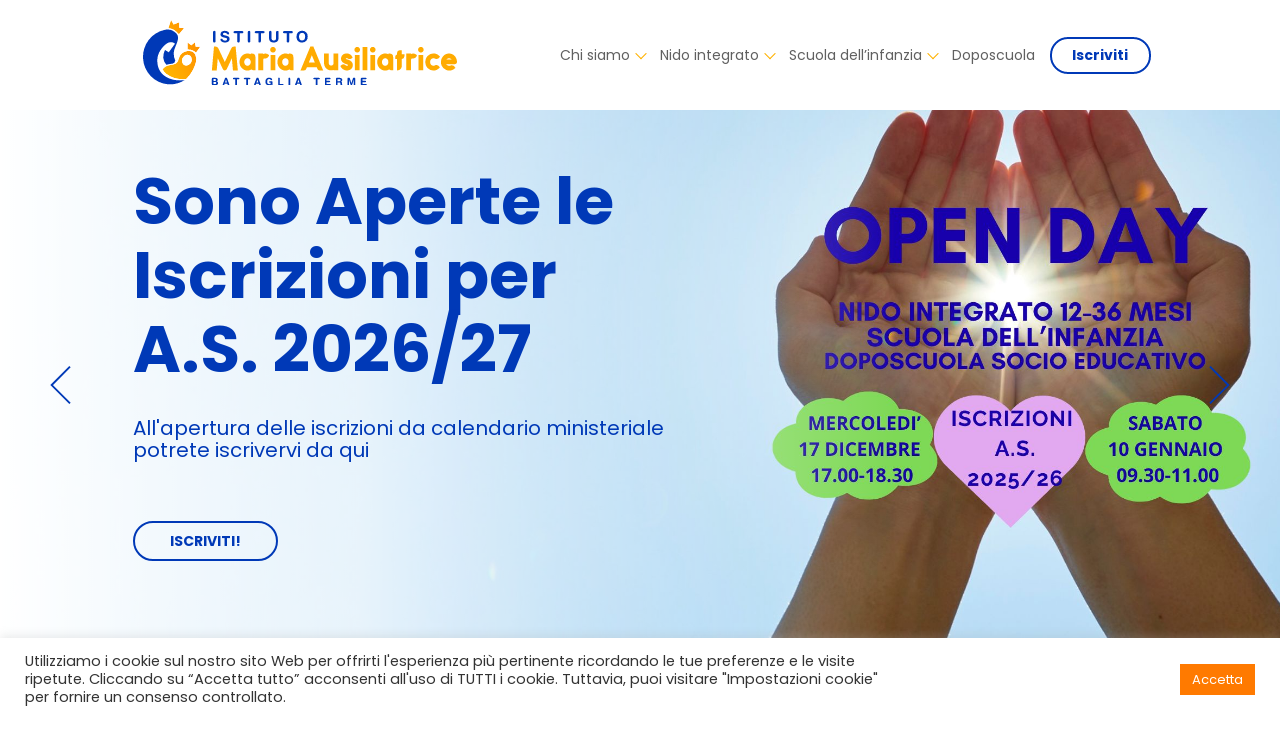

--- FILE ---
content_type: text/html; charset=UTF-8
request_url: https://www.mabattaglia.it/
body_size: 15280
content:
<!doctype html>
<html lang="it-IT">
    <head>
        <meta charset="UTF-8">
        <meta name="viewport" content="width=device-width,initial-scale=1.0" />
        <link rel="profile" href="http://gmpg.org/xfn/11">
		<meta name='robots' content='index, follow, max-image-preview:large, max-snippet:-1, max-video-preview:-1' />

	<!-- This site is optimized with the Yoast SEO plugin v26.7 - https://yoast.com/wordpress/plugins/seo/ -->
	<title>Scuola Infanzia e Nido Battaglia Terme | Maria Ausiliatrice</title>
	<meta name="description" content="Da oltre 20 anni a fianco delle giovani famiglie con il nostro metodo educativo ispirato a Don Bosco. Scopri il Nido, Infanzia, Doposcuola" />
	<link rel="canonical" href="https://www.mabattaglia.it/" />
	<meta property="og:locale" content="it_IT" />
	<meta property="og:type" content="website" />
	<meta property="og:title" content="Scuola Infanzia e Nido Battaglia Terme | Maria Ausiliatrice" />
	<meta property="og:description" content="Da oltre 20 anni a fianco delle giovani famiglie con il nostro metodo educativo ispirato a Don Bosco. Scopri il Nido, Infanzia, Doposcuola" />
	<meta property="og:url" content="https://www.mabattaglia.it/" />
	<meta property="og:site_name" content="Scuola Infanzia e Nido Battaglia Terme | Maria Ausiliatrice" />
	<meta property="article:modified_time" content="2025-12-16T13:16:18+00:00" />
	<meta name="twitter:card" content="summary_large_image" />
	<script type="application/ld+json" class="yoast-schema-graph">{"@context":"https://schema.org","@graph":[{"@type":"WebPage","@id":"https://www.mabattaglia.it/","url":"https://www.mabattaglia.it/","name":"Scuola Infanzia e Nido Battaglia Terme | Maria Ausiliatrice","isPartOf":{"@id":"https://www.mabattaglia.it/#website"},"datePublished":"2021-07-06T09:45:08+00:00","dateModified":"2025-12-16T13:16:18+00:00","description":"Da oltre 20 anni a fianco delle giovani famiglie con il nostro metodo educativo ispirato a Don Bosco. Scopri il Nido, Infanzia, Doposcuola","breadcrumb":{"@id":"https://www.mabattaglia.it/#breadcrumb"},"inLanguage":"it-IT","potentialAction":[{"@type":"ReadAction","target":["https://www.mabattaglia.it/"]}]},{"@type":"BreadcrumbList","@id":"https://www.mabattaglia.it/#breadcrumb","itemListElement":[{"@type":"ListItem","position":1,"name":"Home"}]},{"@type":"WebSite","@id":"https://www.mabattaglia.it/#website","url":"https://www.mabattaglia.it/","name":"Scuola Infanzia e Nido Battaglia Terme | Maria Ausiliatrice","description":"Da oltre 20 anni a fianco delle giovani famiglie con il nostro metodo educativo ispirato a Don Bosco. Scopri il Nido, Infanzia, Doposcuola","potentialAction":[{"@type":"SearchAction","target":{"@type":"EntryPoint","urlTemplate":"https://www.mabattaglia.it/?s={search_term_string}"},"query-input":{"@type":"PropertyValueSpecification","valueRequired":true,"valueName":"search_term_string"}}],"inLanguage":"it-IT"}]}</script>
	<!-- / Yoast SEO plugin. -->


<link rel='dns-prefetch' href='//maps.google.com' />
<link rel='dns-prefetch' href='//code.jquery.com' />
<link rel='dns-prefetch' href='//cdn.jsdelivr.net' />
<link rel='dns-prefetch' href='//fonts.googleapis.com' />
<link rel="alternate" type="application/rss+xml" title="Scuola Infanzia e Nido Battaglia Terme | Maria Ausiliatrice &raquo; Feed" href="https://www.mabattaglia.it/feed/" />
<link rel="alternate" type="application/rss+xml" title="Scuola Infanzia e Nido Battaglia Terme | Maria Ausiliatrice &raquo; Feed dei commenti" href="https://www.mabattaglia.it/comments/feed/" />
<link rel="alternate" title="oEmbed (JSON)" type="application/json+oembed" href="https://www.mabattaglia.it/wp-json/oembed/1.0/embed?url=https%3A%2F%2Fwww.mabattaglia.it%2F" />
<link rel="alternate" title="oEmbed (XML)" type="text/xml+oembed" href="https://www.mabattaglia.it/wp-json/oembed/1.0/embed?url=https%3A%2F%2Fwww.mabattaglia.it%2F&#038;format=xml" />
<style id='wp-img-auto-sizes-contain-inline-css' type='text/css'>
img:is([sizes=auto i],[sizes^="auto," i]){contain-intrinsic-size:3000px 1500px}
/*# sourceURL=wp-img-auto-sizes-contain-inline-css */
</style>
<link rel='stylesheet' id='cf7ic_style-css' href='https://www.mabattaglia.it/wp-content/plugins/contact-form-7-image-captcha/css/cf7ic-style.css?ver=3.3.7' type='text/css' media='all' />
<style id='wp-emoji-styles-inline-css' type='text/css'>

	img.wp-smiley, img.emoji {
		display: inline !important;
		border: none !important;
		box-shadow: none !important;
		height: 1em !important;
		width: 1em !important;
		margin: 0 0.07em !important;
		vertical-align: -0.1em !important;
		background: none !important;
		padding: 0 !important;
	}
/*# sourceURL=wp-emoji-styles-inline-css */
</style>
<style id='wp-block-library-inline-css' type='text/css'>
:root{--wp-block-synced-color:#7a00df;--wp-block-synced-color--rgb:122,0,223;--wp-bound-block-color:var(--wp-block-synced-color);--wp-editor-canvas-background:#ddd;--wp-admin-theme-color:#007cba;--wp-admin-theme-color--rgb:0,124,186;--wp-admin-theme-color-darker-10:#006ba1;--wp-admin-theme-color-darker-10--rgb:0,107,160.5;--wp-admin-theme-color-darker-20:#005a87;--wp-admin-theme-color-darker-20--rgb:0,90,135;--wp-admin-border-width-focus:2px}@media (min-resolution:192dpi){:root{--wp-admin-border-width-focus:1.5px}}.wp-element-button{cursor:pointer}:root .has-very-light-gray-background-color{background-color:#eee}:root .has-very-dark-gray-background-color{background-color:#313131}:root .has-very-light-gray-color{color:#eee}:root .has-very-dark-gray-color{color:#313131}:root .has-vivid-green-cyan-to-vivid-cyan-blue-gradient-background{background:linear-gradient(135deg,#00d084,#0693e3)}:root .has-purple-crush-gradient-background{background:linear-gradient(135deg,#34e2e4,#4721fb 50%,#ab1dfe)}:root .has-hazy-dawn-gradient-background{background:linear-gradient(135deg,#faaca8,#dad0ec)}:root .has-subdued-olive-gradient-background{background:linear-gradient(135deg,#fafae1,#67a671)}:root .has-atomic-cream-gradient-background{background:linear-gradient(135deg,#fdd79a,#004a59)}:root .has-nightshade-gradient-background{background:linear-gradient(135deg,#330968,#31cdcf)}:root .has-midnight-gradient-background{background:linear-gradient(135deg,#020381,#2874fc)}:root{--wp--preset--font-size--normal:16px;--wp--preset--font-size--huge:42px}.has-regular-font-size{font-size:1em}.has-larger-font-size{font-size:2.625em}.has-normal-font-size{font-size:var(--wp--preset--font-size--normal)}.has-huge-font-size{font-size:var(--wp--preset--font-size--huge)}.has-text-align-center{text-align:center}.has-text-align-left{text-align:left}.has-text-align-right{text-align:right}.has-fit-text{white-space:nowrap!important}#end-resizable-editor-section{display:none}.aligncenter{clear:both}.items-justified-left{justify-content:flex-start}.items-justified-center{justify-content:center}.items-justified-right{justify-content:flex-end}.items-justified-space-between{justify-content:space-between}.screen-reader-text{border:0;clip-path:inset(50%);height:1px;margin:-1px;overflow:hidden;padding:0;position:absolute;width:1px;word-wrap:normal!important}.screen-reader-text:focus{background-color:#ddd;clip-path:none;color:#444;display:block;font-size:1em;height:auto;left:5px;line-height:normal;padding:15px 23px 14px;text-decoration:none;top:5px;width:auto;z-index:100000}html :where(.has-border-color){border-style:solid}html :where([style*=border-top-color]){border-top-style:solid}html :where([style*=border-right-color]){border-right-style:solid}html :where([style*=border-bottom-color]){border-bottom-style:solid}html :where([style*=border-left-color]){border-left-style:solid}html :where([style*=border-width]){border-style:solid}html :where([style*=border-top-width]){border-top-style:solid}html :where([style*=border-right-width]){border-right-style:solid}html :where([style*=border-bottom-width]){border-bottom-style:solid}html :where([style*=border-left-width]){border-left-style:solid}html :where(img[class*=wp-image-]){height:auto;max-width:100%}:where(figure){margin:0 0 1em}html :where(.is-position-sticky){--wp-admin--admin-bar--position-offset:var(--wp-admin--admin-bar--height,0px)}@media screen and (max-width:600px){html :where(.is-position-sticky){--wp-admin--admin-bar--position-offset:0px}}

/*# sourceURL=wp-block-library-inline-css */
</style><style id='global-styles-inline-css' type='text/css'>
:root{--wp--preset--aspect-ratio--square: 1;--wp--preset--aspect-ratio--4-3: 4/3;--wp--preset--aspect-ratio--3-4: 3/4;--wp--preset--aspect-ratio--3-2: 3/2;--wp--preset--aspect-ratio--2-3: 2/3;--wp--preset--aspect-ratio--16-9: 16/9;--wp--preset--aspect-ratio--9-16: 9/16;--wp--preset--color--black: #000000;--wp--preset--color--cyan-bluish-gray: #abb8c3;--wp--preset--color--white: #ffffff;--wp--preset--color--pale-pink: #f78da7;--wp--preset--color--vivid-red: #cf2e2e;--wp--preset--color--luminous-vivid-orange: #ff6900;--wp--preset--color--luminous-vivid-amber: #fcb900;--wp--preset--color--light-green-cyan: #7bdcb5;--wp--preset--color--vivid-green-cyan: #00d084;--wp--preset--color--pale-cyan-blue: #8ed1fc;--wp--preset--color--vivid-cyan-blue: #0693e3;--wp--preset--color--vivid-purple: #9b51e0;--wp--preset--gradient--vivid-cyan-blue-to-vivid-purple: linear-gradient(135deg,rgb(6,147,227) 0%,rgb(155,81,224) 100%);--wp--preset--gradient--light-green-cyan-to-vivid-green-cyan: linear-gradient(135deg,rgb(122,220,180) 0%,rgb(0,208,130) 100%);--wp--preset--gradient--luminous-vivid-amber-to-luminous-vivid-orange: linear-gradient(135deg,rgb(252,185,0) 0%,rgb(255,105,0) 100%);--wp--preset--gradient--luminous-vivid-orange-to-vivid-red: linear-gradient(135deg,rgb(255,105,0) 0%,rgb(207,46,46) 100%);--wp--preset--gradient--very-light-gray-to-cyan-bluish-gray: linear-gradient(135deg,rgb(238,238,238) 0%,rgb(169,184,195) 100%);--wp--preset--gradient--cool-to-warm-spectrum: linear-gradient(135deg,rgb(74,234,220) 0%,rgb(151,120,209) 20%,rgb(207,42,186) 40%,rgb(238,44,130) 60%,rgb(251,105,98) 80%,rgb(254,248,76) 100%);--wp--preset--gradient--blush-light-purple: linear-gradient(135deg,rgb(255,206,236) 0%,rgb(152,150,240) 100%);--wp--preset--gradient--blush-bordeaux: linear-gradient(135deg,rgb(254,205,165) 0%,rgb(254,45,45) 50%,rgb(107,0,62) 100%);--wp--preset--gradient--luminous-dusk: linear-gradient(135deg,rgb(255,203,112) 0%,rgb(199,81,192) 50%,rgb(65,88,208) 100%);--wp--preset--gradient--pale-ocean: linear-gradient(135deg,rgb(255,245,203) 0%,rgb(182,227,212) 50%,rgb(51,167,181) 100%);--wp--preset--gradient--electric-grass: linear-gradient(135deg,rgb(202,248,128) 0%,rgb(113,206,126) 100%);--wp--preset--gradient--midnight: linear-gradient(135deg,rgb(2,3,129) 0%,rgb(40,116,252) 100%);--wp--preset--font-size--small: 13px;--wp--preset--font-size--medium: 20px;--wp--preset--font-size--large: 36px;--wp--preset--font-size--x-large: 42px;--wp--preset--spacing--20: 0.44rem;--wp--preset--spacing--30: 0.67rem;--wp--preset--spacing--40: 1rem;--wp--preset--spacing--50: 1.5rem;--wp--preset--spacing--60: 2.25rem;--wp--preset--spacing--70: 3.38rem;--wp--preset--spacing--80: 5.06rem;--wp--preset--shadow--natural: 6px 6px 9px rgba(0, 0, 0, 0.2);--wp--preset--shadow--deep: 12px 12px 50px rgba(0, 0, 0, 0.4);--wp--preset--shadow--sharp: 6px 6px 0px rgba(0, 0, 0, 0.2);--wp--preset--shadow--outlined: 6px 6px 0px -3px rgb(255, 255, 255), 6px 6px rgb(0, 0, 0);--wp--preset--shadow--crisp: 6px 6px 0px rgb(0, 0, 0);}:where(.is-layout-flex){gap: 0.5em;}:where(.is-layout-grid){gap: 0.5em;}body .is-layout-flex{display: flex;}.is-layout-flex{flex-wrap: wrap;align-items: center;}.is-layout-flex > :is(*, div){margin: 0;}body .is-layout-grid{display: grid;}.is-layout-grid > :is(*, div){margin: 0;}:where(.wp-block-columns.is-layout-flex){gap: 2em;}:where(.wp-block-columns.is-layout-grid){gap: 2em;}:where(.wp-block-post-template.is-layout-flex){gap: 1.25em;}:where(.wp-block-post-template.is-layout-grid){gap: 1.25em;}.has-black-color{color: var(--wp--preset--color--black) !important;}.has-cyan-bluish-gray-color{color: var(--wp--preset--color--cyan-bluish-gray) !important;}.has-white-color{color: var(--wp--preset--color--white) !important;}.has-pale-pink-color{color: var(--wp--preset--color--pale-pink) !important;}.has-vivid-red-color{color: var(--wp--preset--color--vivid-red) !important;}.has-luminous-vivid-orange-color{color: var(--wp--preset--color--luminous-vivid-orange) !important;}.has-luminous-vivid-amber-color{color: var(--wp--preset--color--luminous-vivid-amber) !important;}.has-light-green-cyan-color{color: var(--wp--preset--color--light-green-cyan) !important;}.has-vivid-green-cyan-color{color: var(--wp--preset--color--vivid-green-cyan) !important;}.has-pale-cyan-blue-color{color: var(--wp--preset--color--pale-cyan-blue) !important;}.has-vivid-cyan-blue-color{color: var(--wp--preset--color--vivid-cyan-blue) !important;}.has-vivid-purple-color{color: var(--wp--preset--color--vivid-purple) !important;}.has-black-background-color{background-color: var(--wp--preset--color--black) !important;}.has-cyan-bluish-gray-background-color{background-color: var(--wp--preset--color--cyan-bluish-gray) !important;}.has-white-background-color{background-color: var(--wp--preset--color--white) !important;}.has-pale-pink-background-color{background-color: var(--wp--preset--color--pale-pink) !important;}.has-vivid-red-background-color{background-color: var(--wp--preset--color--vivid-red) !important;}.has-luminous-vivid-orange-background-color{background-color: var(--wp--preset--color--luminous-vivid-orange) !important;}.has-luminous-vivid-amber-background-color{background-color: var(--wp--preset--color--luminous-vivid-amber) !important;}.has-light-green-cyan-background-color{background-color: var(--wp--preset--color--light-green-cyan) !important;}.has-vivid-green-cyan-background-color{background-color: var(--wp--preset--color--vivid-green-cyan) !important;}.has-pale-cyan-blue-background-color{background-color: var(--wp--preset--color--pale-cyan-blue) !important;}.has-vivid-cyan-blue-background-color{background-color: var(--wp--preset--color--vivid-cyan-blue) !important;}.has-vivid-purple-background-color{background-color: var(--wp--preset--color--vivid-purple) !important;}.has-black-border-color{border-color: var(--wp--preset--color--black) !important;}.has-cyan-bluish-gray-border-color{border-color: var(--wp--preset--color--cyan-bluish-gray) !important;}.has-white-border-color{border-color: var(--wp--preset--color--white) !important;}.has-pale-pink-border-color{border-color: var(--wp--preset--color--pale-pink) !important;}.has-vivid-red-border-color{border-color: var(--wp--preset--color--vivid-red) !important;}.has-luminous-vivid-orange-border-color{border-color: var(--wp--preset--color--luminous-vivid-orange) !important;}.has-luminous-vivid-amber-border-color{border-color: var(--wp--preset--color--luminous-vivid-amber) !important;}.has-light-green-cyan-border-color{border-color: var(--wp--preset--color--light-green-cyan) !important;}.has-vivid-green-cyan-border-color{border-color: var(--wp--preset--color--vivid-green-cyan) !important;}.has-pale-cyan-blue-border-color{border-color: var(--wp--preset--color--pale-cyan-blue) !important;}.has-vivid-cyan-blue-border-color{border-color: var(--wp--preset--color--vivid-cyan-blue) !important;}.has-vivid-purple-border-color{border-color: var(--wp--preset--color--vivid-purple) !important;}.has-vivid-cyan-blue-to-vivid-purple-gradient-background{background: var(--wp--preset--gradient--vivid-cyan-blue-to-vivid-purple) !important;}.has-light-green-cyan-to-vivid-green-cyan-gradient-background{background: var(--wp--preset--gradient--light-green-cyan-to-vivid-green-cyan) !important;}.has-luminous-vivid-amber-to-luminous-vivid-orange-gradient-background{background: var(--wp--preset--gradient--luminous-vivid-amber-to-luminous-vivid-orange) !important;}.has-luminous-vivid-orange-to-vivid-red-gradient-background{background: var(--wp--preset--gradient--luminous-vivid-orange-to-vivid-red) !important;}.has-very-light-gray-to-cyan-bluish-gray-gradient-background{background: var(--wp--preset--gradient--very-light-gray-to-cyan-bluish-gray) !important;}.has-cool-to-warm-spectrum-gradient-background{background: var(--wp--preset--gradient--cool-to-warm-spectrum) !important;}.has-blush-light-purple-gradient-background{background: var(--wp--preset--gradient--blush-light-purple) !important;}.has-blush-bordeaux-gradient-background{background: var(--wp--preset--gradient--blush-bordeaux) !important;}.has-luminous-dusk-gradient-background{background: var(--wp--preset--gradient--luminous-dusk) !important;}.has-pale-ocean-gradient-background{background: var(--wp--preset--gradient--pale-ocean) !important;}.has-electric-grass-gradient-background{background: var(--wp--preset--gradient--electric-grass) !important;}.has-midnight-gradient-background{background: var(--wp--preset--gradient--midnight) !important;}.has-small-font-size{font-size: var(--wp--preset--font-size--small) !important;}.has-medium-font-size{font-size: var(--wp--preset--font-size--medium) !important;}.has-large-font-size{font-size: var(--wp--preset--font-size--large) !important;}.has-x-large-font-size{font-size: var(--wp--preset--font-size--x-large) !important;}
/*# sourceURL=global-styles-inline-css */
</style>

<style id='classic-theme-styles-inline-css' type='text/css'>
/*! This file is auto-generated */
.wp-block-button__link{color:#fff;background-color:#32373c;border-radius:9999px;box-shadow:none;text-decoration:none;padding:calc(.667em + 2px) calc(1.333em + 2px);font-size:1.125em}.wp-block-file__button{background:#32373c;color:#fff;text-decoration:none}
/*# sourceURL=/wp-includes/css/classic-themes.min.css */
</style>
<link rel='stylesheet' id='contact-form-7-css' href='https://www.mabattaglia.it/wp-content/plugins/contact-form-7/includes/css/styles.css?ver=6.1.4' type='text/css' media='all' />
<link rel='stylesheet' id='cookie-law-info-css' href='https://www.mabattaglia.it/wp-content/plugins/cookie-law-info/legacy/public/css/cookie-law-info-public.css?ver=3.3.9.1' type='text/css' media='all' />
<link rel='stylesheet' id='cookie-law-info-gdpr-css' href='https://www.mabattaglia.it/wp-content/plugins/cookie-law-info/legacy/public/css/cookie-law-info-gdpr.css?ver=3.3.9.1' type='text/css' media='all' />
<link rel='stylesheet' id='parent-style-css' href='https://www.mabattaglia.it/wp-content/themes/amschool/style.css?ver=6.9' type='text/css' media='all' />
<link rel='stylesheet' id='lightbox-style-css' href='https://www.mabattaglia.it/wp-content/themes/amschool/js/lightbox/css/lightbox.css?ver=20151215' type='text/css' media='all' />
<link rel='stylesheet' id='amschool-style-css' href='https://www.mabattaglia.it/wp-content/themes/amschool-child/style.css?ver=6.9' type='text/css' media='all' />
<link rel='stylesheet' id='style-mobile-update-css' href='https://www.mabattaglia.it/wp-content/themes/amschool-child/style-mobile.css?ver=6.9' type='text/css' media='all' />
<link rel='stylesheet' id='amschool-slickstyle-css' href='//cdn.jsdelivr.net/jquery.slick/1.6.0/slick.css?ver=6.9' type='text/css' media='all' />
<link rel='stylesheet' id='amfonts-css' href='//fonts.googleapis.com/css?family=Lato%3A400%2C400i%2C700%2C700i%2C900%2C900i%7CPlayfair+Display%3A400%2C400i%2C700%2C700i%2C900%2C900i&#038;ver=6.9' type='text/css' media='all' />
<link rel='stylesheet' id='fabase-css' href='https://www.mabattaglia.it/wp-content/themes/amschool/fonts/fa/css/fontawesome.min.css?ver=6.9' type='text/css' media='all' />
<link rel='stylesheet' id='fabrand-css' href='https://www.mabattaglia.it/wp-content/themes/amschool/fonts/fa/css/fa-brands.min.css?ver=6.9' type='text/css' media='all' />
<script type="text/javascript" src="https://www.mabattaglia.it/wp-includes/js/jquery/jquery.min.js?ver=3.7.1" id="jquery-core-js"></script>
<script type="text/javascript" src="https://www.mabattaglia.it/wp-includes/js/jquery/jquery-migrate.min.js?ver=3.4.1" id="jquery-migrate-js"></script>
<script type="text/javascript" id="cookie-law-info-js-extra">
/* <![CDATA[ */
var Cli_Data = {"nn_cookie_ids":[],"cookielist":[],"non_necessary_cookies":[],"ccpaEnabled":"","ccpaRegionBased":"","ccpaBarEnabled":"","strictlyEnabled":["necessary","obligatoire"],"ccpaType":"gdpr","js_blocking":"1","custom_integration":"","triggerDomRefresh":"","secure_cookies":""};
var cli_cookiebar_settings = {"animate_speed_hide":"500","animate_speed_show":"500","background":"#FFF","border":"#b1a6a6c2","border_on":"","button_1_button_colour":"#ff7a00","button_1_button_hover":"#cc6200","button_1_link_colour":"#fff","button_1_as_button":"1","button_1_new_win":"","button_2_button_colour":"#333","button_2_button_hover":"#292929","button_2_link_colour":"#444","button_2_as_button":"","button_2_hidebar":"","button_3_button_colour":"#dedfe0","button_3_button_hover":"#b2b2b3","button_3_link_colour":"#333333","button_3_as_button":"1","button_3_new_win":"","button_4_button_colour":"#dedfe0","button_4_button_hover":"#b2b2b3","button_4_link_colour":"#333333","button_4_as_button":"1","button_7_button_colour":"#ff7a00","button_7_button_hover":"#cc6200","button_7_link_colour":"#fff","button_7_as_button":"1","button_7_new_win":"","font_family":"inherit","header_fix":"","notify_animate_hide":"1","notify_animate_show":"","notify_div_id":"#cookie-law-info-bar","notify_position_horizontal":"right","notify_position_vertical":"bottom","scroll_close":"","scroll_close_reload":"","accept_close_reload":"","reject_close_reload":"","showagain_tab":"","showagain_background":"#fff","showagain_border":"#000","showagain_div_id":"#cookie-law-info-again","showagain_x_position":"100px","text":"#333333","show_once_yn":"","show_once":"10000","logging_on":"","as_popup":"","popup_overlay":"1","bar_heading_text":"","cookie_bar_as":"banner","popup_showagain_position":"bottom-right","widget_position":"left"};
var log_object = {"ajax_url":"https://www.mabattaglia.it/wp-admin/admin-ajax.php"};
//# sourceURL=cookie-law-info-js-extra
/* ]]> */
</script>
<script type="text/javascript" src="https://www.mabattaglia.it/wp-content/plugins/cookie-law-info/legacy/public/js/cookie-law-info-public.js?ver=3.3.9.1" id="cookie-law-info-js"></script>
<script type="text/javascript" src="//maps.google.com/maps/api/js?key=AIzaSyDAX9wfyi-ODmpa626H3-POdVCwY1CdZUs&amp;sensor=false&amp;ver=20151215" id="amschool-gmap-js"></script>
<link rel="https://api.w.org/" href="https://www.mabattaglia.it/wp-json/" /><link rel="alternate" title="JSON" type="application/json" href="https://www.mabattaglia.it/wp-json/wp/v2/pages/2" /><link rel="EditURI" type="application/rsd+xml" title="RSD" href="https://www.mabattaglia.it/xmlrpc.php?rsd" />
<meta name="generator" content="WordPress 6.9" />
<link rel='shortlink' href='https://www.mabattaglia.it/' />
		<style type="text/css" id="wp-custom-css">
			
.sp-easy-accordion .ea-header a {
	font-size: 18px;
	line-height: 25px;
} 

.sp-easy-accordion>.sp-ea-single .sp-collapse {
	font-size: 16px;
	line-height: 22px;
}
		</style>
		
		<style>
				</style>
    <meta name="format-detection" content="telephone=no">
    <link rel="apple-touch-icon" sizes="180x180" href="https://www.mabattaglia.it/wp-content/themes/amschool-child/fav/apple-touch-icon.png">
    <link rel="icon" type="image/png" sizes="32x32" href="https://www.mabattaglia.it/wp-content/themes/amschool-child/fav/favicon-32x32.png">
    <link rel="icon" type="image/png" sizes="16x16" href="https://www.mabattaglia.it/wp-content/themes/amschool-child/fav/favicon-16x16.png">
    <link rel="manifest" href="https://www.mabattaglia.it/wp-content/themes/amschool-child/fav/site.webmanifest">
    <link rel="preconnect" href="https://fonts.googleapis.com">
    <link rel="preconnect" href="https://fonts.gstatic.com" crossorigin>
    <link href="https://fonts.googleapis.com/css2?family=Damion&family=Poppins:wght@400;600;700&display=swap" rel="stylesheet">
    <link rel='stylesheet' id='cookie-law-info-table-css' href='https://www.mabattaglia.it/wp-content/plugins/cookie-law-info/legacy/public/css/cookie-law-info-table.css?ver=3.3.9.1' type='text/css' media='all' />
</head>

    <body class="home wp-singular page-template-default page page-id-2 wp-theme-amschool wp-child-theme-amschool-child sp-easy-accordion-enabled">
        <header>
            <div class="row top-menu">
                <div class="boxed flex">
					<div class="flex__cell heading__logocell">
                        <div class="heading__logo"><a href="https://www.mabattaglia.it/"><img src="https://www.mabattaglia.it/wp-content/themes/amschool-child/images/logo-maria-ausiliatrice.svg" alt="logo istituto maria ausiliatrice" /></a></div>
                    </div>

					<ul id="menu-menu-principale" class="top-menu__list desktop-only"><li id="menu-item-404" class="menu-item menu-item-type-custom menu-item-object-custom menu-item-has-children top-menu__item--expandable menu-item-404 top-menu__item"><a class="top-menu__link"><span class="top-menu__label top-menu__label--lseparator top-menu__label--rseparator top-menu__label--expandable"><span class="top-menu__labeltext" title="Chi siamo">Chi siamo</a>
<ul  class="top-menu__sublist">
	<li id="menu-item-200" class="menu-item menu-item-type-post_type menu-item-object-page menu-item-200 top-menu__item"><a href="https://www.mabattaglia.it/chi-siamo/" class="top-menu__link top-menu__sublink"><span class="top-menu__label top-menu__label--bseparator"><span class="top-menu__labeltext" title="Istituto">Istituto</a></li>
	<li id="menu-item-578" class="menu-item menu-item-type-custom menu-item-object-custom menu-item-578 top-menu__item"><a href="https://www.mabattaglia.it/gallery/i-nostri-ambienti" class="top-menu__link top-menu__sublink"><span class="top-menu__label top-menu__label--bseparator"><span class="top-menu__labeltext" title="Ambienti">Ambienti</a></li>
	<li id="menu-item-277" class="menu-item menu-item-type-taxonomy menu-item-object-category menu-item-277 top-menu__item"><a href="https://www.mabattaglia.it/category/news/" class="top-menu__link top-menu__sublink"><span class="top-menu__label top-menu__label--bseparator"><span class="top-menu__labeltext" title="News">News</a></li>
	<li id="menu-item-272" class="menu-item menu-item-type-post_type menu-item-object-page menu-item-272 top-menu__item"><a href="https://www.mabattaglia.it/download-documenti-scuola-infanzia-nido/" class="top-menu__link top-menu__sublink"><span class="top-menu__label top-menu__label--bseparator"><span class="top-menu__labeltext" title="Download">Download</a></li>
	<li id="menu-item-359" class="menu-item menu-item-type-post_type menu-item-object-page menu-item-359 top-menu__item"><a href="https://www.mabattaglia.it/contatti/" class="top-menu__link top-menu__sublink"><span class="top-menu__label top-menu__label--bseparator"><span class="top-menu__labeltext" title="Contatti">Contatti</a></li>
	<li id="menu-item-481" class="menu-item menu-item-type-post_type menu-item-object-page menu-item-481 top-menu__item"><a href="https://www.mabattaglia.it/adempimenti-dl-sostegni-bis-anti-covid/" class="top-menu__link top-menu__sublink"><span class="top-menu__label top-menu__label--bseparator"><span class="top-menu__labeltext" title="Adempimenti DL<br/>sostegni bis<br/>">Adempimenti DL<br/>sostegni bis<br/></a></li>
	<li id="menu-item-3324" class="menu-item menu-item-type-post_type menu-item-object-page menu-item-3324 top-menu__item"><a href="https://www.mabattaglia.it/trasparenza/" class="top-menu__link top-menu__sublink"><span class="top-menu__label top-menu__label--bseparator"><span class="top-menu__labeltext" title="Trasparenza">Trasparenza</a></li>
</ul>
</li>
<li id="menu-item-409" class="menu-item menu-item-type-custom menu-item-object-custom menu-item-has-children top-menu__item--expandable menu-item-409 top-menu__item"><a class="top-menu__link"><span class="top-menu__label  top-menu__label--rseparator top-menu__label--expandable"><span class="top-menu__labeltext" title="Nido integrato">Nido integrato</a>
<ul  class="top-menu__sublist">
	<li id="menu-item-410" class="menu-item menu-item-type-post_type menu-item-object-page menu-item-410 top-menu__item"><a href="https://www.mabattaglia.it/nido-integrato/" class="top-menu__link top-menu__sublink"><span class="top-menu__label top-menu__label--bseparator"><span class="top-menu__labeltext" title="Offerta formativa">Offerta formativa</a></li>
	<li id="menu-item-376" class="menu-item menu-item-type-post_type menu-item-object-page menu-item-376 top-menu__item"><a href="https://www.mabattaglia.it/nido-integrato/orari-nido/" class="top-menu__link top-menu__sublink"><span class="top-menu__label top-menu__label--bseparator"><span class="top-menu__labeltext" title="Orari Nido e giornata tipo">Orari Nido e giornata tipo</a></li>
	<li id="menu-item-411" class="menu-item menu-item-type-post_type menu-item-object-page menu-item-411 top-menu__item"><a href="https://www.mabattaglia.it/nido-integrato/mensa-nido/" class="top-menu__link top-menu__sublink"><span class="top-menu__label top-menu__label--bseparator"><span class="top-menu__labeltext" title="Mensa Nido">Mensa Nido</a></li>
</ul>
</li>
<li id="menu-item-413" class="menu-item menu-item-type-custom menu-item-object-custom menu-item-has-children top-menu__item--expandable menu-item-413 top-menu__item"><a class="top-menu__link"><span class="top-menu__label  top-menu__label--rseparator top-menu__label--expandable"><span class="top-menu__labeltext" title="Scuola dell&#8217;infanzia">Scuola dell&#8217;infanzia</a>
<ul  class="top-menu__sublist">
	<li id="menu-item-382" class="menu-item menu-item-type-post_type menu-item-object-page menu-item-382 top-menu__item"><a href="https://www.mabattaglia.it/scuola-infanzia/" class="top-menu__link top-menu__sublink"><span class="top-menu__label top-menu__label--bseparator"><span class="top-menu__labeltext" title="Offerta formativa">Offerta formativa</a></li>
	<li id="menu-item-383" class="menu-item menu-item-type-post_type menu-item-object-page menu-item-383 top-menu__item"><a href="https://www.mabattaglia.it/scuola-infanzia/orari-infanzia/" class="top-menu__link top-menu__sublink"><span class="top-menu__label top-menu__label--bseparator"><span class="top-menu__labeltext" title="Orari infanzia e giornata tipo">Orari infanzia e giornata tipo</a></li>
	<li id="menu-item-387" class="menu-item menu-item-type-post_type menu-item-object-page menu-item-387 top-menu__item"><a href="https://www.mabattaglia.it/scuola-infanzia/mensa-scuola-infanzia/" class="top-menu__link top-menu__sublink"><span class="top-menu__label top-menu__label--bseparator"><span class="top-menu__labeltext" title="Mensa Scuola Infanzia">Mensa Scuola Infanzia</a></li>
</ul>
</li>
<li id="menu-item-258" class="menu-item menu-item-type-post_type menu-item-object-page menu-item-258 top-menu__item"><a href="https://www.mabattaglia.it/doposcuola/" class="top-menu__link"><span class="top-menu__label  top-menu__label--rseparator"><span class="top-menu__labeltext" title="Doposcuola">Doposcuola</a></li>
<li id="menu-item-412" class="btn-blu menu-item menu-item-type-post_type menu-item-object-page menu-item-412 top-menu__item"><a href="https://www.mabattaglia.it/contatti/" class="top-menu__link"><span class="top-menu__label  top-menu__label--rseparator"><span class="top-menu__labeltext" title="Iscriviti">Iscriviti</a></li>
</ul>
                    <div class="menu-mobile-shade mobile-only"></div>
                    <div class="menu-mobile mobile-only">
						<div class="menu-menu-principale-container"><ul id="menu-menu-principale-1" class="menu"><li class="menu-item menu-item-type-custom menu-item-object-custom menu-item-has-children menu-item-404"><a>Chi siamo</a>
<ul class="sub-menu">
	<li class="menu-item menu-item-type-post_type menu-item-object-page menu-item-200"><a href="https://www.mabattaglia.it/chi-siamo/">Istituto</a></li>
	<li class="menu-item menu-item-type-custom menu-item-object-custom menu-item-578"><a href="https://www.mabattaglia.it/gallery/i-nostri-ambienti">Ambienti</a></li>
	<li class="menu-item menu-item-type-taxonomy menu-item-object-category menu-item-277"><a href="https://www.mabattaglia.it/category/news/">News</a></li>
	<li class="menu-item menu-item-type-post_type menu-item-object-page menu-item-272"><a href="https://www.mabattaglia.it/download-documenti-scuola-infanzia-nido/">Download</a></li>
	<li class="menu-item menu-item-type-post_type menu-item-object-page menu-item-359"><a href="https://www.mabattaglia.it/contatti/">Contatti</a></li>
	<li class="menu-item menu-item-type-post_type menu-item-object-page menu-item-481"><a href="https://www.mabattaglia.it/adempimenti-dl-sostegni-bis-anti-covid/">Adempimenti DL<br/>sostegni bis<br/></a></li>
	<li class="menu-item menu-item-type-post_type menu-item-object-page menu-item-3324"><a href="https://www.mabattaglia.it/trasparenza/">Trasparenza</a></li>
</ul>
</li>
<li class="menu-item menu-item-type-custom menu-item-object-custom menu-item-has-children menu-item-409"><a>Nido integrato</a>
<ul class="sub-menu">
	<li class="menu-item menu-item-type-post_type menu-item-object-page menu-item-410"><a href="https://www.mabattaglia.it/nido-integrato/">Offerta formativa</a></li>
	<li class="menu-item menu-item-type-post_type menu-item-object-page menu-item-376"><a href="https://www.mabattaglia.it/nido-integrato/orari-nido/">Orari Nido e giornata tipo</a></li>
	<li class="menu-item menu-item-type-post_type menu-item-object-page menu-item-411"><a href="https://www.mabattaglia.it/nido-integrato/mensa-nido/">Mensa Nido</a></li>
</ul>
</li>
<li class="menu-item menu-item-type-custom menu-item-object-custom menu-item-has-children menu-item-413"><a>Scuola dell&#8217;infanzia</a>
<ul class="sub-menu">
	<li class="menu-item menu-item-type-post_type menu-item-object-page menu-item-382"><a href="https://www.mabattaglia.it/scuola-infanzia/">Offerta formativa</a></li>
	<li class="menu-item menu-item-type-post_type menu-item-object-page menu-item-383"><a href="https://www.mabattaglia.it/scuola-infanzia/orari-infanzia/">Orari infanzia e giornata tipo</a></li>
	<li class="menu-item menu-item-type-post_type menu-item-object-page menu-item-387"><a href="https://www.mabattaglia.it/scuola-infanzia/mensa-scuola-infanzia/">Mensa Scuola Infanzia</a></li>
</ul>
</li>
<li class="menu-item menu-item-type-post_type menu-item-object-page menu-item-258"><a href="https://www.mabattaglia.it/doposcuola/">Doposcuola</a></li>
<li class="btn-blu menu-item menu-item-type-post_type menu-item-object-page menu-item-412"><a href="https://www.mabattaglia.it/contatti/">Iscriviti</a></li>
</ul></div>                    </div>
                    <div class="menu-mobile-button mobile-only">
                        <div class="menu-mobile-button__firstbar"></div>
                        <div class="menu-mobile-button__secondbar"></div>
                        <div class="menu-mobile-button__thirdbar"></div>
                    </div>
                </div>
            </div>

        </header>
		<div class="row">
            <div class="slideshow">
                <div class="slideshow__slidelist">
										<div class="slideshow__slide" style="background-image: url('https://www.mabattaglia.it/wp-content/uploads/2025/12/banner-per-iscrizioni.jpg')" >
                        <div class="slideshow__slidecontent">
                            <div class="boxed flex">
                                <div class="text-block color-light">
                                    <h2>                                         Sono Aperte le Iscrizioni per A.S. 2026/27</h2>
									<div class="text-block">
                                    All'apertura delle iscrizioni da calendario ministeriale potrete iscrivervi da qui
									</div>
																			<a href="https://forms.gle/moWdoXGb7PdpFByeA" class="slide-link">ISCRIVITI!</a>
									                                </div>

                           </div>

                        </div>
                    </div>
										<div class="slideshow__slide" style="background-image: url('https://www.mabattaglia.it/wp-content/uploads/2021/08/home-scaled.jpg')" >
                        <div class="slideshow__slidecontent">
                            <div class="boxed flex">
                                <div class="text-block color-light">
                                    <h2>Da oltre Ottant’anni Educhiamo con il Cuore</h2>
									<div class="text-block">
                                     									</div>
																			<a href="https://www.mabattaglia.it/chi-siamo/" class="slide-link">Scopri la Scuola</a>
									                                </div>

                           </div>

                        </div>
                    </div>
										<div class="slideshow__slide" style="background-image: url('https://www.mabattaglia.it/wp-content/uploads/2021/08/getty_1026632588-scaled.jpg')" >
                        <div class="slideshow__slidecontent">
                            <div class="boxed flex">
                                <div class="text-block color-light">
                                    <h2>Da oltre Ottant’anni Educhiamo con il Cuore</h2>
									<div class="text-block">
                                    									</div>
																			<a href="https://www.mabattaglia.it/chi-siamo/" class="slide-link">Scopri la Scuola</a>
									                                </div>

                           </div>

                        </div>
                    </div>
										<div class="slideshow__slide" style="background-image: url('https://www.mabattaglia.it/wp-content/uploads/2022/10/prova-x-sito-1.png')" >
                        <div class="slideshow__slidecontent">
                            <div class="boxed flex">
                                <div class="text-block color-light">
                                    <h2>Aiutiamo la scuola ad essere più bella!</h2>
									<div class="text-block">
                                    									</div>
																			<a href="https://www.unclickperlascuola.it/" class="slide-link">DONA ADESSO!</a>
									                                </div>

                           </div>

                        </div>
                    </div>
					
                </div>

					<div class="slideshow__dots">
					</div>

            </div>
        </div>

    <div class="row newspreviews-container">
            <div class="boxed">
                <div class="newspreviews">
                    <div>
                        <div class="newspreviews__title">
																											<h2>Focus</h2>
																										<div><a href="https://www.mabattaglia.it/category/news/">
													scopri di più													</a></div>
												</div>
                        <div class="newspreviews__list">
                            								<div class="newspreviews__news">
									<a href="https://www.mabattaglia.it/news/lattesa-ed-il-nostro-natale/">
										<div class="newspreviews__newsimage">
											<div style="background-image: url(https://www.mabattaglia.it/wp-content/uploads/2026/01/IMG-20260112-WA0021-1-300x277.jpg);"></div>
										</div>
										<div class="newspreviews__newsdata">
											<div>
												<div class="newspreviews__date">14 Gen, 2026</div>
												<div class="newspreviews__newstitle">L’ATTESA ED IL NOSTRO NATALE</div>
												<div class="newspreviews__newscontent">
													at_manual5003 at_manual000												</div>
											</div>
											<div class="newspreviews__link orange-link">Leggi di più</div>
										</div>

										<div class="clearer"></div>
									</a>
								</div>
															<div class="newspreviews__news">
									<a href="https://www.mabattaglia.it/news/25-novembre-2025/">
										<div class="newspreviews__newsimage">
											<div style="background-image: url(https://www.mabattaglia.it/wp-content/uploads/2025/12/f1b83e60-18fa-434a-86c3-85d644510b22-300x225.jpg);"></div>
										</div>
										<div class="newspreviews__newsdata">
											<div>
												<div class="newspreviews__date">03 Dic, 2025</div>
												<div class="newspreviews__newstitle">25 NOVEMBRE 2025</div>
												<div class="newspreviews__newscontent">
													La nostra scuola ha scelto di educare alla non violenza!!												</div>
											</div>
											<div class="newspreviews__link orange-link">Leggi di più</div>
										</div>

										<div class="clearer"></div>
									</a>
								</div>
															<div class="newspreviews__news">
									<a href="https://www.mabattaglia.it/news/giornata-dei-diritti-dei-bambini-20-novembre-2025/">
										<div class="newspreviews__newsimage">
											<div style="background-image: url(https://www.mabattaglia.it/wp-content/uploads/2025/12/5001aed5-723d-464b-befe-bbe84f736b1e-1-300x139.jpg);"></div>
										</div>
										<div class="newspreviews__newsdata">
											<div>
												<div class="newspreviews__date">03 Dic, 2025</div>
												<div class="newspreviews__newstitle">GIORNATA DEI DIRITTI DEI BAMBINI - 20 NOVEMBRE 2025</div>
												<div class="newspreviews__newscontent">
													Nella nostra scuola educhiamo al BENESSERE per BEN STARE!! Oggi abbiamo celebrato...												</div>
											</div>
											<div class="newspreviews__link orange-link">Leggi di più</div>
										</div>

										<div class="clearer"></div>
									</a>
								</div>
													</div>
					</div>
                </div>

            </div>
        </div>

				<div class="row future" style="background-image:url('https://www.mabattaglia.it/wp-content/uploads/2021/08/prepariamo-i-figli-al-futuro.jpg')">
            <div class="flex boxed ">
								<div class="content">
										<h2>Prepariamo<br />
i vostri figli al futuro</h2>
<p>Le Figlie di Maria Ausiliatrice hanno aperto nel 1938 la Scuola Materna e nel 1995 il Nido integrato, rispondendo così ad un’esigenza forte delle giovani famiglie del territorio.</p>
<p><a class="arrow-right" href="https://www.mabattaglia.it/chi-siamo/">Continua a leggere</a></p>
								</div>
						</div>
		</div>

	
		<div class="row welcome" >
					<div class="flex boxed content">
									<h2>A te li affido!</h2>
<p>come <strong>Madre </strong><strong>Maria Domenica Mazzarello</strong> e <strong>Don Bosco</strong><br />
la nostra missine è <strong>accogliere</strong> e <strong>custodire</strong> le nuove generazioni<br />
per educare<strong> buoni cristiani</strong> e <strong>onesti cittadini.</strong></p>

					</div>
					<div class="flex boxed">
						<div class="flex boxed quote-roundpic">
							<div class="quote-roundpic__picture">
									<div class="quote-roundpic__image" style="background-image: url('https://www.mabattaglia.it/wp-content/uploads/2021/09/direttrice_sr_carmen_low01.jpg');"></div>
							</div>
							<div class="quote-roundpic__text">
									<p><strong>Sr. Carmen Steffan</strong>
										<br/>Direttrice</p>
							</div>
					</div>
					</div>
	</div>




        
		

															
																<div class="row ambienti-container">
																            <div class="boxed">
																                <div class="ambientipreviews">
																                    <div>
																                        <div class="ambientipreviews__title">
																													<h2>Ambienti <span>pensati a misura di bambino</span></h2>
																													<div><a href="https://www.mabattaglia.it/gallery/i-nostri-ambienti/">Vedi tutte le foto</a></div>
																												</div>
																                        <div class="ambienti__list">


																													
																															<div class="single_image">
																																	<a href="https://www.mabattaglia.it/wp-content/uploads/2021/07/scuola_infazia_battaglia_2021-57.jpg" data-lightbox="lbgallery"><img src="https://www.mabattaglia.it/wp-content/uploads/2021/07/scuola_infazia_battaglia_2021-57-768x512.jpg" alt="" /><div class="single_image_hover"></div></a>
																															</div>

																														
																															<div class="single_image">
																																	<a href="https://www.mabattaglia.it/wp-content/uploads/2021/07/scuola_infazia_battaglia_2021-31.jpg" data-lightbox="lbgallery"><img src="https://www.mabattaglia.it/wp-content/uploads/2021/07/scuola_infazia_battaglia_2021-31-768x512.jpg" alt="" /><div class="single_image_hover"></div></a>
																															</div>

																														
																															<div class="single_image">
																																	<a href="https://www.mabattaglia.it/wp-content/uploads/2021/07/scuola_infazia_battaglia_2021-64.jpg" data-lightbox="lbgallery"><img src="https://www.mabattaglia.it/wp-content/uploads/2021/07/scuola_infazia_battaglia_2021-64-768x512.jpg" alt="" /><div class="single_image_hover"></div></a>
																															</div>

																														
																															<div class="single_image">
																																	<a href="https://www.mabattaglia.it/wp-content/uploads/2021/07/scuola_infazia_battaglia_2021-3.jpg" data-lightbox="lbgallery"><img src="https://www.mabattaglia.it/wp-content/uploads/2021/07/scuola_infazia_battaglia_2021-3-768x512.jpg" alt="" /><div class="single_image_hover"></div></a>
																															</div>

																														
																															<div class="single_image">
																																	<a href="https://www.mabattaglia.it/wp-content/uploads/2021/07/scuola_infazia_battaglia_2021-38.jpg" data-lightbox="lbgallery"><img src="https://www.mabattaglia.it/wp-content/uploads/2021/07/scuola_infazia_battaglia_2021-38-768x512.jpg" alt="" /><div class="single_image_hover"></div></a>
																															</div>

																														
																															<div class="single_image">
																																	<a href="https://www.mabattaglia.it/wp-content/uploads/2021/07/scuola_infazia_battaglia_2021-16.jpg" data-lightbox="lbgallery"><img src="https://www.mabattaglia.it/wp-content/uploads/2021/07/scuola_infazia_battaglia_2021-16-768x512.jpg" alt="" /><div class="single_image_hover"></div></a>
																															</div>

																																																</div>
																	</div>
																				</div>

																		</div>
																</div>
														
														



		<div class="row">
				<div class="flex">
					<div class="flex flex-grow-1" id="map">

									<script>

									var styles = [
{
"elementType": "geometry",
"stylers": [
{
	"color": "#f5f5f5"
}
]
},
{
"elementType": "labels.icon",
"stylers": [
{
	"visibility": "off"
}
]
},
{
"elementType": "labels.text.fill",
"stylers": [
{
	"color": "#616161"
}
]
},
{
"elementType": "labels.text.stroke",
"stylers": [
{
	"color": "#f5f5f5"
}
]
},
{
"featureType": "administrative.land_parcel",
"elementType": "labels.text.fill",
"stylers": [
{
	"color": "#bdbdbd"
}
]
},
{
"featureType": "landscape",
"stylers": [
{
	"color": "#f6efe2"
}
]
},
{
"featureType": "poi",
"elementType": "geometry",
"stylers": [
{
	"color": "#eeeeee"
}
]
},
{
"featureType": "poi",
"elementType": "labels.text.fill",
"stylers": [
{
	"color": "#757575"
}
]
},
{
"featureType": "poi.park",
"elementType": "geometry",
"stylers": [
{
	"color": "#e5e5e5"
}
]
},
{
"featureType": "poi.park",
"elementType": "labels.text.fill",
"stylers": [
{
	"color": "#9e9e9e"
}
]
},
{
"featureType": "road",
"elementType": "geometry",
"stylers": [
{
	"color": "#ffffff"
}
]
},
{
"featureType": "road.arterial",
"elementType": "labels.text.fill",
"stylers": [
{
	"color": "#757575"
}
]
},
{
"featureType": "road.highway",
"elementType": "geometry",
"stylers": [
{
	"color": "#dadada"
}
]
},
{
"featureType": "road.highway",
"elementType": "labels.text.fill",
"stylers": [
{
	"color": "#616161"
}
]
},
{
"featureType": "road.local",
"elementType": "labels.text.fill",
"stylers": [
{
	"color": "#9e9e9e"
}
]
},
{
"featureType": "transit.line",
"elementType": "geometry",
"stylers": [
{
	"color": "#e5e5e5"
}
]
},
{
"featureType": "transit.station",
"elementType": "geometry",
"stylers": [
{
	"color": "#eeeeee"
}
]
},
{
"featureType": "water",
"elementType": "geometry",
"stylers": [
{
	"color": "#c9c9c9"
}
]
},
{
"featureType": "water",
"elementType": "labels.text.fill",
"stylers": [
{
	"color": "#9e9e9e"
}
]
}
];


									var centerM = new google.maps.LatLng(45.290790,11.784050);
													var options = {
															center: centerM,
															disableDefaultUI: true,
															zoomControl: true,
															zoomControlOptions: {
																	style: google.maps.ZoomControlStyle.SMALL,
																	position: google.maps.ControlPosition.LEFT_BOTTOM
															},
															zoom: 16,
															minZoom: 5,
															mapTypeId: 'Styled'
													};
													var div = document.getElementById('map');
													var map = new google.maps.Map(div, options);

									google.maps.event.addListener(map,'center_changed',function() { checkBounds(); });

													var allowedBounds = [
															new google.maps.LatLngBounds(  new google.maps.LatLng(-40, -150), new google.maps.LatLng( 40, 150 ) ),
															new google.maps.LatLngBounds(  new google.maps.LatLng(-50, -150), new google.maps.LatLng( 50, 150 ) ),
															new google.maps.LatLngBounds(  new google.maps.LatLng(-55, -150), new google.maps.LatLng( 55, 150 ) ),
															new google.maps.LatLngBounds(  new google.maps.LatLng(-65, -150), new google.maps.LatLng( 65, 150 ) )
													];
													function checkBounds() {
															var z = map.getZoom();
															var zoom_ind = z;
															console.log('zoom: '+z);
															if(zoom_ind < 0) zoom_ind = 0;
															if(zoom_ind >= allowedBounds.length) zoom_ind = allowedBounds.length - 1;
															var bounds = allowedBounds[zoom_ind];
															if(! bounds.contains(map.getCenter())) {
																var C = map.getCenter();
																var X = C.lng();
																var Y = C.lat();

																var AmaxX = bounds.getNorthEast().lng();
																var AmaxY = bounds.getNorthEast().lat();
																var AminX = bounds.getSouthWest().lng();
																var AminY = bounds.getSouthWest().lat();

																//if (X < AminX) {X = AminX;}
																//if (X > AmaxX) {X = AmaxX;}
																var recenter = false;
																if (Y < AminY) {Y = AminY; recenter = true;}
																if (Y > AmaxY) {Y = AmaxY; recenter = true}

																if(recenter)
																	map.setCenter(new google.maps.LatLng(Y,X));
															}
													}

													var styledMapType = new google.maps.StyledMapType(styles, { name: 'Styled' });
													map.mapTypes.set('Styled', styledMapType);

					var icon_base = 'https://www.mabattaglia.it/wp-content/themes/amschool-child/images/';

					var icon_default = {
						url: icon_base + 'map_pin.png',
						size: new google.maps.Size(74, 108),
						origin: new google.maps.Point(0,0),
						anchor: new google.maps.Point(37,87)
					};

													/// new york marker
													var myLatlng = new google.maps.LatLng(45.290290,11.784050);
													var marker_ny = new google.maps.Marker({
															position: new google.maps.LatLng(45.290290,11.784050),
															map: map,
						icon: icon_default
													});
													var currentMarker = null;
													var finalzoom = 16;
													function zoomin() {
															var inc = 2;

															var z = map.getZoom();
															if(z == finalzoom) {
																	return;
															}
															else if( z > finalzoom) {
																	inc = -2;
																	if( z+inc < finalzoom) inc = -1
															}
															else {
																	if(z+inc > finalzoom) inc = 1
															}

															map.setZoom(z+inc);
															//map.setZoom(finalzoom);
															setTimeout(zoomin, 300);
													}

									</script>



					</div>
			</div>
	</div>

		<div class="row background-blu row-contacts">
        <div class="flex boxed">
            <div class="flex flex-grow-1">
                <div class="squared-contacts__box flex-grow-1 ">
                    <div class="squared-contacts__title">Dove siamo</div>
                    <div class="squared-contacts__address">
                        <span>Battaglia Terme</span>
                        <br/>Via Roma 32, 35041, Padova
                    </div>
                    <div class="squared-contacts__numbers">
                        <span class="squared-contacts__phone">+39 049 52 50 33</span>
                        <span class="squared-contacts__mail"> <a href="mailto:scuola@mabattaglia.it">scuola@mabattaglia.it</a></span>
                    </div>
                </div>
            </div>
          </div>
    </div>

		<footer>

            <div class="row copyrights">
                <div class="boxed flex">
                    <div>© Scuola dell’infanzia Maria Ausiliatrice <a href="/privacy-policy/">Privacy</a> <a href="/cookies/">Cookies</a> </div>
                    <div><a href="http://altramarca.net/">Website by Altramarca</a></div>
                </div>
            </div>
        </footer>

		<div class="arlogin-overlay ">
	<div class="arlogin-container">
		<div class="arlogin-close"> Chiudi</div>
		<div class="arlogin-block">
			<form action="/download/" method="post">
				<div class="arlogin-title">Area Riservata</div>
				<div class="arlogin-text">Inserisci la password per accedere all'area riservata dove potrai scaricare i materiali delle lezioni.</div>
				<div class="arlogin-row">
					<input name="arpass" type="password" placeholdred="Password" />
				</div>
				<div class="arlogin-row">
					<input type="submit" name="ardownloadsubmit" value="ENTRA" />
				</div>
			</form>
		</div>
	</div>
</div>
       <script type="speculationrules">
{"prefetch":[{"source":"document","where":{"and":[{"href_matches":"/*"},{"not":{"href_matches":["/wp-*.php","/wp-admin/*","/wp-content/uploads/*","/wp-content/*","/wp-content/plugins/*","/wp-content/themes/amschool-child/*","/wp-content/themes/amschool/*","/*\\?(.+)"]}},{"not":{"selector_matches":"a[rel~=\"nofollow\"]"}},{"not":{"selector_matches":".no-prefetch, .no-prefetch a"}}]},"eagerness":"conservative"}]}
</script>
<!--googleoff: all--><div id="cookie-law-info-bar" data-nosnippet="true"><span><div class="cli-bar-container cli-style-v2"><div class="cli-bar-message">Utilizziamo i cookie sul nostro sito Web per offrirti l'esperienza più pertinente ricordando le tue preferenze e le visite ripetute. Cliccando su “Accetta tutto” acconsenti all'uso di TUTTI i cookie. Tuttavia, puoi visitare "Impostazioni cookie" per fornire un consenso controllato.</div><div class="cli-bar-btn_container"><!--[cookie_settings margin="0px 5px 0px 0px"]--><a id="wt-cli-accept-all-btn" role='button' data-cli_action="accept_all" class="wt-cli-element medium cli-plugin-button wt-cli-accept-all-btn cookie_action_close_header cli_action_button">Accetta</a></div></div></span></div><div id="cookie-law-info-again" data-nosnippet="true"><span id="cookie_hdr_showagain">Manage consent</span></div><div class="cli-modal" data-nosnippet="true" id="cliSettingsPopup" tabindex="-1" role="dialog" aria-labelledby="cliSettingsPopup" aria-hidden="true">
  <div class="cli-modal-dialog" role="document">
	<div class="cli-modal-content cli-bar-popup">
		  <button type="button" class="cli-modal-close" id="cliModalClose">
			<svg class="" viewBox="0 0 24 24"><path d="M19 6.41l-1.41-1.41-5.59 5.59-5.59-5.59-1.41 1.41 5.59 5.59-5.59 5.59 1.41 1.41 5.59-5.59 5.59 5.59 1.41-1.41-5.59-5.59z"></path><path d="M0 0h24v24h-24z" fill="none"></path></svg>
			<span class="wt-cli-sr-only">Chiudi</span>
		  </button>
		  <div class="cli-modal-body">
			<div class="cli-container-fluid cli-tab-container">
	<div class="cli-row">
		<div class="cli-col-12 cli-align-items-stretch cli-px-0">
			<div class="cli-privacy-overview">
				<h4>Privacy Overview</h4>				<div class="cli-privacy-content">
					<div class="cli-privacy-content-text">This website uses cookies to improve your experience while you navigate through the website. Out of these, the cookies that are categorized as necessary are stored on your browser as they are essential for the working of basic functionalities of the website. We also use third-party cookies that help us analyze and understand how you use this website. These cookies will be stored in your browser only with your consent. You also have the option to opt-out of these cookies. But opting out of some of these cookies may affect your browsing experience.</div>
				</div>
				<a class="cli-privacy-readmore" aria-label="Mostra altro" role="button" data-readmore-text="Mostra altro" data-readless-text="Mostra meno"></a>			</div>
		</div>
		<div class="cli-col-12 cli-align-items-stretch cli-px-0 cli-tab-section-container">
												<div class="cli-tab-section">
						<div class="cli-tab-header">
							<a role="button" tabindex="0" class="cli-nav-link cli-settings-mobile" data-target="necessary" data-toggle="cli-toggle-tab">
								Necessary							</a>
															<div class="wt-cli-necessary-checkbox">
									<input type="checkbox" class="cli-user-preference-checkbox"  id="wt-cli-checkbox-necessary" data-id="checkbox-necessary" checked="checked"  />
									<label class="form-check-label" for="wt-cli-checkbox-necessary">Necessary</label>
								</div>
								<span class="cli-necessary-caption">Sempre abilitato</span>
													</div>
						<div class="cli-tab-content">
							<div class="cli-tab-pane cli-fade" data-id="necessary">
								<div class="wt-cli-cookie-description">
									Necessary cookies are absolutely essential for the website to function properly. These cookies ensure basic functionalities and security features of the website, anonymously.
<table class="cookielawinfo-row-cat-table cookielawinfo-winter"><thead><tr><th class="cookielawinfo-column-1">Cookie</th><th class="cookielawinfo-column-3">Durata</th><th class="cookielawinfo-column-4">Descrizione</th></tr></thead><tbody><tr class="cookielawinfo-row"><td class="cookielawinfo-column-1">cookielawinfo-checkbox-analytics</td><td class="cookielawinfo-column-3">11 months</td><td class="cookielawinfo-column-4">This cookie is set by GDPR Cookie Consent plugin. The cookie is used to store the user consent for the cookies in the category "Analytics".</td></tr><tr class="cookielawinfo-row"><td class="cookielawinfo-column-1">cookielawinfo-checkbox-functional</td><td class="cookielawinfo-column-3">11 months</td><td class="cookielawinfo-column-4">The cookie is set by GDPR cookie consent to record the user consent for the cookies in the category "Functional".</td></tr><tr class="cookielawinfo-row"><td class="cookielawinfo-column-1">cookielawinfo-checkbox-necessary</td><td class="cookielawinfo-column-3">11 months</td><td class="cookielawinfo-column-4">This cookie is set by GDPR Cookie Consent plugin. The cookies is used to store the user consent for the cookies in the category "Necessary".</td></tr><tr class="cookielawinfo-row"><td class="cookielawinfo-column-1">cookielawinfo-checkbox-others</td><td class="cookielawinfo-column-3">11 months</td><td class="cookielawinfo-column-4">This cookie is set by GDPR Cookie Consent plugin. The cookie is used to store the user consent for the cookies in the category "Other.</td></tr><tr class="cookielawinfo-row"><td class="cookielawinfo-column-1">cookielawinfo-checkbox-performance</td><td class="cookielawinfo-column-3">11 months</td><td class="cookielawinfo-column-4">This cookie is set by GDPR Cookie Consent plugin. The cookie is used to store the user consent for the cookies in the category "Performance".</td></tr><tr class="cookielawinfo-row"><td class="cookielawinfo-column-1">viewed_cookie_policy</td><td class="cookielawinfo-column-3">11 months</td><td class="cookielawinfo-column-4">The cookie is set by the GDPR Cookie Consent plugin and is used to store whether or not user has consented to the use of cookies. It does not store any personal data.</td></tr><tr class="cookielawinfo-row"><td class="cookielawinfo-column-1">viewed_cookie_policy</td><td class="cookielawinfo-column-3">11 months</td><td class="cookielawinfo-column-4">The cookie is set by the GDPR Cookie Consent plugin and is used to store whether or not user has consented to the use of cookies. It does not store any personal data.</td></tr></tbody></table>								</div>
							</div>
						</div>
					</div>
																	<div class="cli-tab-section">
						<div class="cli-tab-header">
							<a role="button" tabindex="0" class="cli-nav-link cli-settings-mobile" data-target="functional" data-toggle="cli-toggle-tab">
								Functional							</a>
															<div class="cli-switch">
									<input type="checkbox" id="wt-cli-checkbox-functional" class="cli-user-preference-checkbox"  data-id="checkbox-functional" />
									<label for="wt-cli-checkbox-functional" class="cli-slider" data-cli-enable="Abilitato" data-cli-disable="Disabilitato"><span class="wt-cli-sr-only">Functional</span></label>
								</div>
													</div>
						<div class="cli-tab-content">
							<div class="cli-tab-pane cli-fade" data-id="functional">
								<div class="wt-cli-cookie-description">
									Functional cookies help to perform certain functionalities like sharing the content of the website on social media platforms, collect feedbacks, and other third-party features.
								</div>
							</div>
						</div>
					</div>
																	<div class="cli-tab-section">
						<div class="cli-tab-header">
							<a role="button" tabindex="0" class="cli-nav-link cli-settings-mobile" data-target="performance" data-toggle="cli-toggle-tab">
								Performance							</a>
															<div class="cli-switch">
									<input type="checkbox" id="wt-cli-checkbox-performance" class="cli-user-preference-checkbox"  data-id="checkbox-performance" />
									<label for="wt-cli-checkbox-performance" class="cli-slider" data-cli-enable="Abilitato" data-cli-disable="Disabilitato"><span class="wt-cli-sr-only">Performance</span></label>
								</div>
													</div>
						<div class="cli-tab-content">
							<div class="cli-tab-pane cli-fade" data-id="performance">
								<div class="wt-cli-cookie-description">
									Performance cookies are used to understand and analyze the key performance indexes of the website which helps in delivering a better user experience for the visitors.
								</div>
							</div>
						</div>
					</div>
																	<div class="cli-tab-section">
						<div class="cli-tab-header">
							<a role="button" tabindex="0" class="cli-nav-link cli-settings-mobile" data-target="analytics" data-toggle="cli-toggle-tab">
								Analytics							</a>
															<div class="cli-switch">
									<input type="checkbox" id="wt-cli-checkbox-analytics" class="cli-user-preference-checkbox"  data-id="checkbox-analytics" />
									<label for="wt-cli-checkbox-analytics" class="cli-slider" data-cli-enable="Abilitato" data-cli-disable="Disabilitato"><span class="wt-cli-sr-only">Analytics</span></label>
								</div>
													</div>
						<div class="cli-tab-content">
							<div class="cli-tab-pane cli-fade" data-id="analytics">
								<div class="wt-cli-cookie-description">
									Analytical cookies are used to understand how visitors interact with the website. These cookies help provide information on metrics the number of visitors, bounce rate, traffic source, etc.
								</div>
							</div>
						</div>
					</div>
																	<div class="cli-tab-section">
						<div class="cli-tab-header">
							<a role="button" tabindex="0" class="cli-nav-link cli-settings-mobile" data-target="advertisement" data-toggle="cli-toggle-tab">
								Advertisement							</a>
															<div class="cli-switch">
									<input type="checkbox" id="wt-cli-checkbox-advertisement" class="cli-user-preference-checkbox"  data-id="checkbox-advertisement" />
									<label for="wt-cli-checkbox-advertisement" class="cli-slider" data-cli-enable="Abilitato" data-cli-disable="Disabilitato"><span class="wt-cli-sr-only">Advertisement</span></label>
								</div>
													</div>
						<div class="cli-tab-content">
							<div class="cli-tab-pane cli-fade" data-id="advertisement">
								<div class="wt-cli-cookie-description">
									Advertisement cookies are used to provide visitors with relevant ads and marketing campaigns. These cookies track visitors across websites and collect information to provide customized ads.
								</div>
							</div>
						</div>
					</div>
																	<div class="cli-tab-section">
						<div class="cli-tab-header">
							<a role="button" tabindex="0" class="cli-nav-link cli-settings-mobile" data-target="others" data-toggle="cli-toggle-tab">
								Others							</a>
															<div class="cli-switch">
									<input type="checkbox" id="wt-cli-checkbox-others" class="cli-user-preference-checkbox"  data-id="checkbox-others" />
									<label for="wt-cli-checkbox-others" class="cli-slider" data-cli-enable="Abilitato" data-cli-disable="Disabilitato"><span class="wt-cli-sr-only">Others</span></label>
								</div>
													</div>
						<div class="cli-tab-content">
							<div class="cli-tab-pane cli-fade" data-id="others">
								<div class="wt-cli-cookie-description">
									Other uncategorized cookies are those that are being analyzed and have not been classified into a category as yet.
								</div>
							</div>
						</div>
					</div>
										</div>
	</div>
</div>
		  </div>
		  <div class="cli-modal-footer">
			<div class="wt-cli-element cli-container-fluid cli-tab-container">
				<div class="cli-row">
					<div class="cli-col-12 cli-align-items-stretch cli-px-0">
						<div class="cli-tab-footer wt-cli-privacy-overview-actions">
						
															<a id="wt-cli-privacy-save-btn" role="button" tabindex="0" data-cli-action="accept" class="wt-cli-privacy-btn cli_setting_save_button wt-cli-privacy-accept-btn cli-btn">ACCETTA E SALVA</a>
													</div>
						
					</div>
				</div>
			</div>
		</div>
	</div>
  </div>
</div>
<div class="cli-modal-backdrop cli-fade cli-settings-overlay"></div>
<div class="cli-modal-backdrop cli-fade cli-popupbar-overlay"></div>
<!--googleon: all--><script type="text/javascript" src="https://www.mabattaglia.it/wp-includes/js/dist/hooks.min.js?ver=dd5603f07f9220ed27f1" id="wp-hooks-js"></script>
<script type="text/javascript" src="https://www.mabattaglia.it/wp-includes/js/dist/i18n.min.js?ver=c26c3dc7bed366793375" id="wp-i18n-js"></script>
<script type="text/javascript" id="wp-i18n-js-after">
/* <![CDATA[ */
wp.i18n.setLocaleData( { 'text direction\u0004ltr': [ 'ltr' ] } );
//# sourceURL=wp-i18n-js-after
/* ]]> */
</script>
<script type="text/javascript" src="https://www.mabattaglia.it/wp-content/plugins/contact-form-7/includes/swv/js/index.js?ver=6.1.4" id="swv-js"></script>
<script type="text/javascript" id="contact-form-7-js-translations">
/* <![CDATA[ */
( function( domain, translations ) {
	var localeData = translations.locale_data[ domain ] || translations.locale_data.messages;
	localeData[""].domain = domain;
	wp.i18n.setLocaleData( localeData, domain );
} )( "contact-form-7", {"translation-revision-date":"2026-01-14 20:31:08+0000","generator":"GlotPress\/4.0.3","domain":"messages","locale_data":{"messages":{"":{"domain":"messages","plural-forms":"nplurals=2; plural=n != 1;","lang":"it"},"This contact form is placed in the wrong place.":["Questo modulo di contatto \u00e8 posizionato nel posto sbagliato."],"Error:":["Errore:"]}},"comment":{"reference":"includes\/js\/index.js"}} );
//# sourceURL=contact-form-7-js-translations
/* ]]> */
</script>
<script type="text/javascript" id="contact-form-7-js-before">
/* <![CDATA[ */
var wpcf7 = {
    "api": {
        "root": "https:\/\/www.mabattaglia.it\/wp-json\/",
        "namespace": "contact-form-7\/v1"
    },
    "cached": 1
};
//# sourceURL=contact-form-7-js-before
/* ]]> */
</script>
<script type="text/javascript" src="https://www.mabattaglia.it/wp-content/plugins/contact-form-7/includes/js/index.js?ver=6.1.4" id="contact-form-7-js"></script>
<script type="text/javascript" src="//code.jquery.com/jquery-3.2.1.min.js?ver=20151215" id="amschool-jquery-js"></script>
<script type="text/javascript" src="https://www.mabattaglia.it/wp-content/themes/amschool/js/lightbox/js/lightbox.min.js?ver=20151215" id="lightbox-script-js"></script>
<script type="text/javascript" src="//cdn.jsdelivr.net/jquery.slick/1.6.0/slick.min.js?ver=20151215" id="amschool-slick-js"></script>
<script type="text/javascript" src="https://www.mabattaglia.it/wp-content/themes/amschool-child/js/scripts.js?ver=20151215" id="amschool-scripts-child-js"></script>
<script type="text/javascript" src="https://www.mabattaglia.it/wp-content/themes/amschool/js/navigation.js?ver=20151215" id="amschool-navigation-js"></script>
<script type="text/javascript" src="https://www.mabattaglia.it/wp-content/themes/amschool/js/skip-link-focus-fix.js?ver=20151215" id="amschool-skip-link-focus-fix-js"></script>
<script id="wp-emoji-settings" type="application/json">
{"baseUrl":"https://s.w.org/images/core/emoji/17.0.2/72x72/","ext":".png","svgUrl":"https://s.w.org/images/core/emoji/17.0.2/svg/","svgExt":".svg","source":{"concatemoji":"https://www.mabattaglia.it/wp-includes/js/wp-emoji-release.min.js?ver=6.9"}}
</script>
<script type="module">
/* <![CDATA[ */
/*! This file is auto-generated */
const a=JSON.parse(document.getElementById("wp-emoji-settings").textContent),o=(window._wpemojiSettings=a,"wpEmojiSettingsSupports"),s=["flag","emoji"];function i(e){try{var t={supportTests:e,timestamp:(new Date).valueOf()};sessionStorage.setItem(o,JSON.stringify(t))}catch(e){}}function c(e,t,n){e.clearRect(0,0,e.canvas.width,e.canvas.height),e.fillText(t,0,0);t=new Uint32Array(e.getImageData(0,0,e.canvas.width,e.canvas.height).data);e.clearRect(0,0,e.canvas.width,e.canvas.height),e.fillText(n,0,0);const a=new Uint32Array(e.getImageData(0,0,e.canvas.width,e.canvas.height).data);return t.every((e,t)=>e===a[t])}function p(e,t){e.clearRect(0,0,e.canvas.width,e.canvas.height),e.fillText(t,0,0);var n=e.getImageData(16,16,1,1);for(let e=0;e<n.data.length;e++)if(0!==n.data[e])return!1;return!0}function u(e,t,n,a){switch(t){case"flag":return n(e,"\ud83c\udff3\ufe0f\u200d\u26a7\ufe0f","\ud83c\udff3\ufe0f\u200b\u26a7\ufe0f")?!1:!n(e,"\ud83c\udde8\ud83c\uddf6","\ud83c\udde8\u200b\ud83c\uddf6")&&!n(e,"\ud83c\udff4\udb40\udc67\udb40\udc62\udb40\udc65\udb40\udc6e\udb40\udc67\udb40\udc7f","\ud83c\udff4\u200b\udb40\udc67\u200b\udb40\udc62\u200b\udb40\udc65\u200b\udb40\udc6e\u200b\udb40\udc67\u200b\udb40\udc7f");case"emoji":return!a(e,"\ud83e\u1fac8")}return!1}function f(e,t,n,a){let r;const o=(r="undefined"!=typeof WorkerGlobalScope&&self instanceof WorkerGlobalScope?new OffscreenCanvas(300,150):document.createElement("canvas")).getContext("2d",{willReadFrequently:!0}),s=(o.textBaseline="top",o.font="600 32px Arial",{});return e.forEach(e=>{s[e]=t(o,e,n,a)}),s}function r(e){var t=document.createElement("script");t.src=e,t.defer=!0,document.head.appendChild(t)}a.supports={everything:!0,everythingExceptFlag:!0},new Promise(t=>{let n=function(){try{var e=JSON.parse(sessionStorage.getItem(o));if("object"==typeof e&&"number"==typeof e.timestamp&&(new Date).valueOf()<e.timestamp+604800&&"object"==typeof e.supportTests)return e.supportTests}catch(e){}return null}();if(!n){if("undefined"!=typeof Worker&&"undefined"!=typeof OffscreenCanvas&&"undefined"!=typeof URL&&URL.createObjectURL&&"undefined"!=typeof Blob)try{var e="postMessage("+f.toString()+"("+[JSON.stringify(s),u.toString(),c.toString(),p.toString()].join(",")+"));",a=new Blob([e],{type:"text/javascript"});const r=new Worker(URL.createObjectURL(a),{name:"wpTestEmojiSupports"});return void(r.onmessage=e=>{i(n=e.data),r.terminate(),t(n)})}catch(e){}i(n=f(s,u,c,p))}t(n)}).then(e=>{for(const n in e)a.supports[n]=e[n],a.supports.everything=a.supports.everything&&a.supports[n],"flag"!==n&&(a.supports.everythingExceptFlag=a.supports.everythingExceptFlag&&a.supports[n]);var t;a.supports.everythingExceptFlag=a.supports.everythingExceptFlag&&!a.supports.flag,a.supports.everything||((t=a.source||{}).concatemoji?r(t.concatemoji):t.wpemoji&&t.twemoji&&(r(t.twemoji),r(t.wpemoji)))});
//# sourceURL=https://www.mabattaglia.it/wp-includes/js/wp-emoji-loader.min.js
/* ]]> */
</script>

    </body>
</html>

<!-- Dynamic page generated in 0.855 seconds. -->
<!-- Cached page generated by WP-Super-Cache on 2026-01-20 20:38:25 -->

<!-- Compression = gzip -->

--- FILE ---
content_type: text/css
request_url: https://www.mabattaglia.it/wp-content/themes/amschool/style.css?ver=6.9
body_size: 13189
content:
/*
FONTS:
font-family: 'Lato', sans-serif;
font-family: 'Playfair Display', serif;
*/


/*@import url("https://fast.fonts.net/t/1.css?apiType=css&projectid=19839217-d449-40fc-9a10-bac69d08a3d1");*/
    @font-face{
        font-family:"Plantin MT W01 Regular";
        src:url("fonts/6b175bf6-dba6-4e7a-b620-74d2642a91e3.eot?#iefix");
        src:url("fonts/6b175bf6-dba6-4e7a-b620-74d2642a91e3.eot?#iefix") format("eot"),url("fonts/47a817c1-92a4-4d89-9196-59224b6a42a0.woff2") format("woff2"),url("fonts/83607231-52ee-4f36-9fb0-beeb990a951c.woff") format("woff"),url("fonts/71aff885-3d6b-4424-9979-8eb2fcd25829.ttf") format("truetype"),url("fonts/2778c75d-9219-4016-9066-89e32f91602c.svg#2778c75d-9219-4016-9066-89e32f91602c") format("svg");
    }
    @font-face{
        font-family:"Plantin MT W01 Italic";
        src:url("fonts/830384ed-1109-44a1-8582-55fb3b0d2989.eot?#iefix");
        src:url("fonts/830384ed-1109-44a1-8582-55fb3b0d2989.eot?#iefix") format("eot"),url("fonts/4be48554-6b32-4150-970f-058127b032ab.woff2") format("woff2"),url("fonts/671899cf-e766-409d-969e-35770ac17d00.woff") format("woff"),url("fonts/df134c02-c764-4d4d-9dd9-c567e82db719.ttf") format("truetype"),url("fonts/184b6233-27e1-42a3-a84e-98dc8a0bcf87.svg#184b6233-27e1-42a3-a84e-98dc8a0bcf87") format("svg");
    }
    @font-face{
        font-family:"Plantin MT W01 Bold";
        src:url("fonts/05a13a04-94ea-42de-b10f-488845488f23.eot?#iefix");
        src:url("fonts/05a13a04-94ea-42de-b10f-488845488f23.eot?#iefix") format("eot"),url("fonts/8ec88cf6-3d3f-48ee-96e6-d56a722d640e.woff2") format("woff2"),url("fonts/cba7669b-a05f-4efe-ad00-3c8e07bc6a2d.woff") format("woff"),url("fonts/4a15770f-f573-4223-b52d-4f615a7b6014.ttf") format("truetype"),url("fonts/202f018b-5bdb-4dbb-ae26-c800e108387f.svg#202f018b-5bdb-4dbb-ae26-c800e108387f") format("svg");
    }
    @font-face{
        font-family:"Plantin MT W01 Bold Italic";
        src:url("fonts/687c5b18-445d-4d8c-9f7b-a56bf7eb4c8e.eot?#iefix");
        src:url("fonts/687c5b18-445d-4d8c-9f7b-a56bf7eb4c8e.eot?#iefix") format("eot"),url("fonts/fdc03a92-4365-40f1-9c35-46418fa25699.woff2") format("woff2"),url("fonts/6ec35f54-acd7-42be-8d72-71f2866d7a5b.woff") format("woff"),url("fonts/a5db035e-ec62-49d9-86bf-b4dc5160cf45.ttf") format("truetype"),url("fonts/47f151d1-ac5d-4e03-ad24-d142608413d2.svg#47f151d1-ac5d-4e03-ad24-d142608413d2") format("svg");
    }
    @font-face {
        font-family: 'FacebookLetterFaces';
        src: url('fonts/fbf/FacebookLetterFaces.eot?#iefix') format('embedded-opentype'),  url('fonts/fbf/FacebookLetterFaces.otf')  format('opentype'),
             url('fonts/fbf/FacebookLetterFaces.woff') format('woff'), url('fonts/fbf/FacebookLetterFaces.ttf')  format('truetype'), url('fonts/fbf/FacebookLetterFaces.svg#FacebookLetterFaces') format('svg');
        font-weight: normal;
        font-style: normal;
    }


html,body {
    margin: 0;
    padding: 0;
    font-size:16px;
    color:#131235;
    font-family:'Lato', sans-serif;
    overflow-x: hidden;
}

body {
    min-height: 100vh;
    background-color: #fff;
    display:  flex;
    flex-direction: column;
    padding-top: 129px;
}

body.mobile-menu-opened {
    overflow: hidden;
    height: 100vh;
}

.lightboxOverlay {
    opacity: 1;
    background-color: #2e2e2e;
}

.arlogin-overlay {
    position: fixed;
    top: 0;
    left: 0;
    width: 100%;
    height: 100%;
    display: flex;
    background-color: #2e2e2e;
    align-items: center;
    justify-content: center;
    z-index: 10;
    display: none;
}
.arlogin-overlay.opened {
    display: flex;
}
.arlogin-container {
    padding: 60px 15px 15px 15px;
    box-sizing: border-box;
    max-width: 600px;
    /* background-color: #fff; */
    position: relative;
}
.arlogin-block {
    background-color: #fff;
    padding: 20px;
}
.arlogin-block form {
    padding: 20px 30px;
    border: solid 1px #A4885F;
    text-align: center;
}
.arlogin-close {
    position: absolute;
    top: 15px;
    right: 15px;
    /* transform: translateY(-140%); */
    font-family: 'Playfair Display', serif;
    font-style: italic;
    font-size: 1.2rem;
    color: #A4885F;
    border-bottom: solid 1px #A4885F;
}
.arlogin-close:hover {
    color: #fff;
    border-color: #fff;
    cursor: pointer;
}
.arlogin-close::before {
    content: '';
    width: 20px;
    height: 20px;
    display: inline-block;
    background-image: url(images/cross.png);
    background-size: contain;
    background-repeat: no-repeat;
    transform: rotate(45deg);
    position: absolute;
    left: -20px;    
    top: 4px;
}
.arlogin-title {
    font-family: 'Playfair Display', serif;
    text-align: center;
    color: #A4885F;
    font-weight: 900;
    font-size: 4rem;
    line-height: 1em;
    max-width: 350px;
    display:  inline-block;
    margin: auto;
}
.arlogin-text {
    line-height: 1.6em;
    margin-top: 1em;
    margin-bottom: 2em;
    color: #727681;
    text-align:  left;
}
.arlogin-row {
    text-align: center;
}
.arlogin-row input {
    box-sizing: border-box;
    width: 100%;
    padding: 10px;
    font-size: 1.1rem;
}
.arlogin-row input[type=submit] {
    width: auto;
    margin-top: 40px;
    margin-bottom: 24px;
    background-color: #A4885F;
    border: solid 1px #A4885F;
    color: #fff;    
    padding: 13px 40px;
    font-size: 0.7rem;
    letter-spacing: 2px;
    cursor: pointer;
}
.arlogin-row input[type=submit]:hover {
    background-color: #fff;
    color: #A4885F;
}

@media(max-width: 679px) {
    .desktop-only {
        display: none;
    }
    body {
        padding-top: 74px;
    }
}
@media (min-width: 680px) {
    .mobile-only {
        display: none !important;
    }
}
.slick-track,
.slick-list {
-webkit-perspective: 2000px;
-webkit-backface-visibility: hidden;
perspective: 2000px;
backface-visibility: hidden;
}
.clearer {
    clear:both;
}
.smaller {
    font-size: 0.5em;
}
.ownline {
    display: none;
    position: absolute;
    top: 1.7em;
    padding: 0;
    background-color: #3f3e3e;
    color: #fff;
}
.default-share__cta:hover .ownline {
    display: block;
}
.mediumweight { font-weight: 500; }
.color-light {color:#fff}

.row {
    width: 100%;
    padding: 0;
    margin: 0; 
    background-size: cover;
    background-position: center;
}

.row--greybg {
    background-color: #f9f9f9;
}

.boxed {
    max-width: 900px;
    margin-left: auto;
    margin-right: auto;
}
.boxed-half {
    max-width:512px;
    box-sizing: border-box;
}

.fullsizer {
    width: 100%;
    height: 100%;
}

.flex {
    display: -webkit-box;
    display: -ms-flexbox;
    display: flex;
}
.flex-grow-1 {
    -webkit-box-flex: 1;
        -ms-flex-positive: 1;
            flex-grow: 1;    
    -ms-flex-preferred-size: 0;    
        flex-basis: 0;
}
.flex-align-left {
    -webkit-box-pack: start;
        -ms-flex-pack: start;
            justify-content: flex-start;
}
.flex-align-right {
    -webkit-box-pack: end;
        -ms-flex-pack: end;
            justify-content: flex-end;
}
.flex--bottomaligned {
    -webkit-box-align: end;
        -ms-flex-align: end;
            align-items: flex-end;
}
.flex__cell {
    -ms-flex-preferred-size: 0;
    flex-basis: 0;
    -webkit-box-flex: 1;
    -ms-flex-positive: 1;
    flex-grow: 1;
}
.flex--equalchildren > * {
    -ms-flex-preferred-size: 0;
        flex-basis: 0;
    -webkit-box-flex: 1;
        -ms-flex-positive: 1;
            flex-grow: 1;
}

@media (max-width: 679px) {
    .flex {
        display: block;
    }    
    .boxed-half {
        max-width: 100%;
    }
}

.halfboxed {}
.halfboxed > * {
    max-width:512px;
    display: inline-block;
    width:100%;
    box-sizing: border-box;
}
.textalign-left {
    text-align: left;
}
@media(min-width: 680px) {
    .textalign-right {
        text-align: right;
    }
}
.colored-button {
    display: inline-block;
    font-size: 1rem;
    padding: 20px;
    line-height: 1em;
    letter-spacing: 2px;
    border:solid 1px #A4885F;
    border-radius: 0;
    color: #9B8761;
    text-transform: uppercase;
    text-decoration: none;
    transition: all 0.15s;
    margin-bottom: 0.5em;
    font-weight: 600;
    background-color: transparent;
}
.colored-button--big {
    font-size:24px;
    font-size: 1.5rem;
    border-width: 2px;
}
.colored-button--fullw {
    display:block;
}

.colored-button:hover,
.colored-button:focus {
    background-color:#A4885F;
    color: #fff;
}

.colored-button-light {
    border-color:#fff;
    color:#fff;
}
.colored-button-light:hover,
.colored-button-light:focus {
    background-color:#fff;
    color:#131235;
}

.colored-button-pink {
    border-color: #9B8761;
    color: #9B8761;
}
.colored-button-pink:hover,
.colored-button-pink:focus {
    background-color: #9B8761;
    color: #fff;
}

.colored-button-gold {
    border-color: #8B7D59;
    color: #8B7D59;
}
.colored-button-gold:hover,
.colored-button-gold:focus {
    background-color:#8B7D59;
    color: #fff;
}

header .colored-button-pink {
    padding-left: 32px;
    position: relative;
}
header .colored-button-pink::before {
    content: '';
    position: absolute;
    display:inline-block;
    width: 35px;
    height: 30px;
    background-image: url('images/heart.png');
    background-size: auto 30px;
    background-repeat: no-repeat;
    vertical-align: middle;
    margin-right: 5px;
    left: 3px;
    top: 50%;
    transform:  translateY(-45%) scale(0.5);
}
header .colored-button-pink:hover::before {
    background-position: right;
}

.colored-button-blue {
    border-color:#3F7EAA;
    color:#3F7EAA;
}
.colored-button-blue:hover,
.colored-button-blue:focus {
    background-color:#3F7EAA;
    color: #fff;
}



.default-content {
    font-size:20px;
    font-size:1.25rem;
    color: #9B9B9A;
    line-height: 1.7em;
}
.default-content blockquote {
    font-style: italic;
    font-family: 'Playfair Display', serif;
}
.default-content strong,
.default-content b {
    color: #131235;
}
.default-content a {
    color: #3f3e3e;
    text-decoration: none;
    border-bottom: solid 1px #3f3e3e;
}
.default-content a:hover {
    color: #A4885F;
    border-color: #A4885F;
}
.default-content h1,
.default-content h2,
.default-content h3,
.default-content h4,
.default-content h5,
.default-content h6 {
    font-weight: 400;
    color: #131235;
    margin: 1.6em 0 0.4em 0;
}

.default-buttons {
    font-size:22.4px;
    font-size: 1.4rem;
    text-align: center;
    padding: 40px 0 40px 0;
}
img + .default-buttons {
    padding-top: 40px;
}
.default-share {
    color: #3f3e3e;
    text-align: center;
    border-top: solid 1px #d6d6d6;
    padding-top: 40px;
    padding-bottom: 40px;    
}
.blogpost .default-share { 
    border: none;
    padding-top: 20px;
    padding-bottom: 20px;
}
.default-share__cta {
    font-weight: 600;
    font-size:15.2px;
    font-size: 0.95rem;
    display: inline-block;
    margin-right: 15px;
    cursor: pointer;
    padding-bottom:  10px;
}
.default-share__icon {
    display: inline-block;
    width: 33px;
    height: 25px;
    vertical-align: bottom;
    background-image: url('images/share_icon.png');
    background-size: contain;
    background-repeat: no-repeat;
    background-position: bottom;
    margin-right: 10px;
}
.default-share__cta:hover {
    color: #A4885F;
    border-color: #A4885F;
}
.default-share__label {
    text-transform: uppercase;
    text-decoration: none;
    font-size: 0.8125rem;
    letter-spacing: 0.5px;
    border-bottom: solid 1px #3f3e3e;
    display:  inline-block;
    position: relative;    
}
.default-share a {
    color: inherit;
    display: block;
    padding: 12px 18px;
    text-decoration: none;
    text-transform: none;
    /* width: 20px; */
    /* height: 20px; */
    /* border-bottom: solid 1px #dadada; */
    /* border-radius: 1000px; */
    text-align: left;
    transition: all 0.2s;
    letter-spacing: 1px;
    white-space: nowrap;
}
.default-share a i {
    margin-right: 8px;
}
.default-share a:hover {
    background-color: #303030;
    border-color: #131235;
    color: #fff;
}

@media (max-width: 679px) {
    .default-content {
        font-size: 1rem;
    }
}


/* SPECIFIC STYLES */

/* HEADER */
header {
    padding: 0;
    margin: 0;
    min-height: 55px;
    position: fixed;
    width: 100%;
    top: 0;
    z-index: 10;
}
.admin-bar header {
    top: 32px;
}
.heading {
    position: relative;        
}
.heading__logocell {
    margin: 0px  0 0 20px;
    flex-basis: 250px;
    flex-grow: 0;
}
.heading__links {
    text-align: right;
    margin: 15px 20px;
    font-size:19.2px;
    font-size: 1.2rem;
}
.heading__links > * {
    margin-bottom: 0;
}
.heading__logo img {
    max-width: 100%;
    vertical-align: middle;
}

@media (max-width: 679px) {
    .heading__logocell {
        padding-right: 60px;
        max-height: 60px;
    }
    .heading__logo {
        max-height: 60px;
        height: 50px;
    }
    .heading__logocell img {
        height: 100%;
        width: auto;
    }
    .menu-mobile-button.mobile-only {
        margin-top: 2px;
    }
}


.topbar {
    background-color: #3F3E3E;
    color: #A4885F;    
}
.topbar > .flex {
    justify-content: space-between;
    padding-right: 10px;
    padding-left: 10px;
    position: relative;
    max-width: 880px;
}
.topbar a {
    color: inherit;
    text-decoration: none;
    display: inline-block;
    padding: 5px 12px;
    /* margin: 7px 0; */
    position: relative;
    font-size: 0.8125rem;
}
.topbar a.topbar__fblink {
    font-family: 'FacebookLetterFaces';
}
.topbar ul {
    padding: 0;
    margin: 0;
    list-style: none;
}
.topbar ul li {
    padding: 0;
    margin: 7px 0;
    display: inline-block;
    position:  relative;
}
.topbar__links li::after {
    content: '';
    border-right: solid 1px #1A2D33;
    position: absolute;
    right: 0;
    top: 0;
    height: 100%;
    width: 1px;
}
.topbar__contacts li::after {
    content: '';
    border-right: solid 1px #1A2D33;
    position: absolute;
    left: 0;
    top: 0;
    height: 100%;
    width: 1px;    
}
.topbar__contacts a {
    font-weight: 600;
}
.topbar a:hover {
    color: #fff;
}
.topbar a.topbar__reservedarea {
    border: solid 1px #A4885F;
    margin-left: 20px;
    padding: 3px 10px;
    font-weight: 400;
}

.topbar ul li.topbar__search::after {
    display: none;
}
.topbar ul li.topbar__search a {
   cursor: pointer;
}
.topbar ul li.topbar__search a:hover {
    filter: grayscale(100%) brightness(300%);
}
.topbar ul li.topbar__search a::before {
    vertical-align: middle;
    content: '';
    display: inline-block;
    width: 14px;
    height: 13px;
    background-image: url('images/magnifier.png');
    background-size: contain;
    background-repeat: no-repeat;
    background-position: center;
}
.topbar ul li.topbar__search {
    position: static;
    z-index: 10;
}
.topbar__searchform {
    position: absolute;
    top: 0;
    display: flex;
    height: 100%;
    box-sizing:border-box;
    align-items: center;
    background-color: #3F3E3E;
    z-index: 2;
    overflow: hidden;
}
.topbar__searchform form {
    opacity: 0;
    pointer-events: none;
    flex-grow: 0;
    max-width: 0;
    flex-basis: 0;
    transition: all 0.4s;
}
.topbar__searchform.expanded form {
    opacity: 1;
    pointer-events: all;
    flex-grow: 1;
    max-width: 100%;
}
.topbar__searchform form input {
    background-color: transparent;
    border: none;
    display: block;
    padding: 5px 0;
    outline: none;
    color: #A4885F;
    font-family: 'Lato', sans-serif;
    font-size: 0.8125rem;
    z-index: 10;
    width: 100%;
    box-sizing:  border-box;
}
.topbar__searchform form input::-webkit-input-placeholder { /* Chrome/Opera/Safari */
  color: #A4885F;
}
.topbar__searchform form input::-moz-placeholder { /* Firefox 19+ */
  color: #A4885F;
}
.topbar__searchform form input:-ms-input-placeholder { /* IE 10+ */
 color: #A4885F;
}
.topbar__searchform form input:-moz-placeholder { /* Firefox 18- */
  color: #A4885F;
}
.topbar__searchform.expanded {
    left: 0;
    width: 100%;
    
}
.topbar__mail::before {
    content: '';
    width: 20px;
    height: 1em;
    vertical-align: middle;
    display: inline-block;
    background-image: url(images/letter.png);
    background-size: contain;
    background-repeat: no-repeat;
    margin-right: 5px;
}
.topbar__mail:hover::before {
    filter: grayscale(100%) brightness(300%);
}
.topbar__phone::before {
    content: '';
    width: 20px;
    height: 1em;
    vertical-align: middle;
    display: inline-block;
    background-image: url(images/phone.png);
    background-size: contain;
    background-repeat: no-repeat;
    margin-right: 5px;
}
.topbar__phone:hover::before {
    filter: grayscale(100%) brightness(300%);
}

/* TOP MENU */
.top-menu {
    background-color: #fff;
    font-size:19.2px;
    font-size:1.2rem;
    padding: 12px 0;
    position: relative;
}
.top-menu .flex {
    position: relative;
    /* padding-right: 65px; */
    /* padding-left: 20px; */
    box-sizing: border-box;
    align-items:  center;
}
.top-menu a {
    text-decoration: none;
    color: inherit;
}
.top-menu__list {
    list-style: none;
    padding: 0;
    margin: 0;
    -webkit-box-flex: 1;
    -ms-flex-positive: 1;
    flex-grow: 1;
    font-size: 0;
    text-align: right;
    z-index: 10;
}

.top-menu__item {
    display: inline-block;
    font-size: 0.9375rem;
    position:  relative;
}
.top-menu__link {
    display: block;
    /* padding: 7px 0; */
    z-index: 7;
    position: relative;
}
.top-menu__item:not(.top-menu__item--expandable) .top-menu__link:hover {
    background-color:#90734b;
    color:#fff; 
}
.top-menu__item:not(.top-menu__item--expandable) .top-menu__link:hover .top-menu__label--rseparator {
    border-color:#90734b;
}
.current-menu-item {
    background-color:#90734b;
}
.top-menu__link::after {        
    right: 0;
    height: 99%;    
}
.top-menu__label {
    display: block;
    padding: 10px 10px 9px 10px;
    position: relative;
    font-weight: 300;
    height: 1.1em;
    line-height: 1em;
}
.top-menu__labeltext {
    display: inline-block;        
    vertical-align: middle;
}
.top-menu__labeltext::after {
    content: attr(title);
    display: block;
    overflow: hidden;
    visibility: hidden;
    height: 1px;
    font-weight: 600;
}
.expanded > .top-menu__link > .top-menu__label {
    /*font-weight: 600;*/
}
.top-menu__label--lseparator {
    border-left: solid 1px #fff;    
}
.top-menu__label--rseparator {
    border-right: solid 1px #fff;
}
.top-menu__label--bseparator {
    border-bottom: solid 1px #90734b;
    padding-left: 1em;
    padding-right: 1em;
    margin-left: 0.8em;
    margin-right: 0.8em;
}
.top-menu__label--expandable::after {
    content: '';
    display: inline-block;            
    width: 0.4em;
    height: 0.4em;    
    -webkit-transform: translateY(-0.1em) rotate(45deg);    
            transform: translateY(-0.1em) rotate(45deg);
    margin-left: 0.5em;     
    border-bottom:solid 2px #90734b;
    border-right:solid 2px #90734b;
}

.top-menu__item.expanded {
    background-color:#a48860;
    color:#fff;    
}
.top-menu__item.expanded .top-menu__label--expandable::after {
    -webkit-transform: translateY(0.1em) rotate(-135deg);
            transform: translateY(0.1em) rotate(-135deg);
    border-color:#fff;
}
.top-menu__item.expanded .top-menu__label--rseparator {
    border-color:#a48860;
}

.top-menu__sublist {
    list-style: none;
    padding: 0;
    margin: 0;
    color:#fff;
    background-color:#a48860;
    position: absolute;
    font-size: 0;
    height: 0;
    display: none;
    z-index: -1;
    min-width: 100%;
    box-shadow: 0 0 5px rgba(0,0,0,0.3);
}
.top-menu__item.expanded .top-menu__sublist {
    height: auto;
    display: block;
}
.top-menu__sublist .top-menu__item {
    display: block;
}
.top-menu__sublink {
    /*font-size:19.2px;
    font-size:1.2rem;*/
    padding-top: 0;
    padding-bottom: 0;
    margin: 0;
}
.top-menu__sublink .top-menu__label {
    padding-top: 18px;
    padding-bottom: 17px;
}
.top-menu__sublink:hover .top-menu__labeltext {
    /*font-weight: 600;*/
}
.top-menu__sublist a {
    text-align:left;
    white-space:nowrap;
}

.top-menu__phone {
    padding: 15px;
    height: 1em;
    font-size: 1em;
    font-weight: 600;
}
@media( max-width: 1000px) {
    .top-menu__phone {
        display: none;
    }
}

.top-menu__searchbar {
    background-color:#f0f0f0;
    transition: all 0.3s;
    width: 65px;
    position: absolute;
    right: 0;
    overflow: hidden;
    height: 100%;
    display: -webkit-box;
    display: -ms-flexbox;
    display: flex;
}
.top-menu__searchbar.searchbar-expanded {
    position:absolute;
    width: 100%;
}
.top-menu__searchform {    
    -webkit-box-flex: 1;    
        -ms-flex-positive: 1;    
            flex-grow: 1;
    line-height: 100%;
    padding: 0;
    opacity: 0;
    transition: all 0.2s;
    width: 0;
    overflow: hidden;
}
.top-menu__searchbar.searchbar-expanded .top-menu__searchform {
    opacity: 1;
    padding-left: 25px;
    width: auto;
}
.top-menu__searchform input {
    border:none;
    background-color: transparent;
    font-size:19.2px;
    font-size:1.2rem;
    font-family: inherit;
    font-weight: 300;
    outline: none;
    height: 1.1em;
    padding-top: 17px;
    line-height: 1em;
    width: 100%;
}
.top-menu__searchicon {
    border-radius: 9999px;
    background-color: #fff;
    width:32px;
    width: 2rem;
    -ms-flex-preferred-size:32px;
        flex-basis:32px;
    -ms-flex-preferred-size: 2rem;
        flex-basis: 2rem;
    -ms-flex-negative: 0;
        flex-shrink: 0;
    height:32px;
    height: 2rem;
    padding: 0;
    text-align: center;
    line-height:32px;
    line-height: 2rem;
    font-size:14.4px;
    font-size: 0.9rem;
    overflow: hidden;    
    margin: auto 25px auto auto;
    vertical-align: middle;
    box-sizing: border-box;
    transition: all 0.2s;
    cursor: pointer;
    /* display: inline-block; */
}
.top-menu__searchbar .top-menu__searchicon:hover {
    background-color: #ddd;
}

.top-menu__searchbar.searchbar-expanded .top-menu__searchicon {
    background-color: #bbb;
    /*margin-right: 15px;*/
}

.menu-mobile-button {
    position: absolute;
    right: 15px;
    top: 50%;
    -webkit-transform: translateY(-50%);
    transform: translateY(-50%);
    width: 40px;
    height: 40px;
    z-index: 10;
    margin-top: 7px;
}
.menu-mobile-button > div {
    width: 100%;
    height: 7px;
    background-color: #333;
    margin-bottom: 7px;
    transition: all 0.3s;
}
.mobile-menu-opened .menu-mobile-button__firstbar {
    -webkit-transform-origin: left;
            transform-origin: left;
    -webkit-transform: rotate(45deg);
            transform: rotate(45deg);
}
.mobile-menu-opened .menu-mobile-button__secondbar {
    opacity: 0;
}
.mobile-menu-opened .menu-mobile-button__thirdbar {
    -webkit-transform-origin: left;
            transform-origin: left;
    -webkit-transform: rotate(-45deg);
            transform: rotate(-45deg);
}
.menu-mobile {
    position: fixed;
    right: 0;
    top: 0;
    z-index: 9;
    background-color: #fff;
    padding: 90px 0 0 0;
    -webkit-transform: translateX(100%);
            transform: translateX(100%);
    box-sizing: border-box;
    height: 100vh;
    overflow: auto;
    transition: all 0.3s;    
}
.menu-mobile-shade {
    position:fixed;
    top: 0;
    left: 0;
    width: 100vh;
    height: 100vh;
    background-color: #000;
    opacity: 0;    
    z-index:8;    
    transition: opacity 0.3s;
    pointer-events: none;
}
.mobile-menu-opened .menu-mobile-shade {
    pointer-events:auto;
    opacity: 0.9;
}

.menu-mobile ul {
    list-style: none;
    margin: 0;
    padding: 0;
    /* height: 600px; */
}
.menu-mobile ul li {
    display: block;
    border-bottom: solid 1px #eee;
}
.menu-mobile ul li a {
    display: block;
    padding: 15px 75px 10px 25px;
    /* background-color: beige; */
    /*border-bottom: solid 1px #ddd;*/
    text-decoration: none;
    font-size:17.6px;
    font-size: 1.1rem;
    color: #131235;
}
.menu-mobile ul li .sub-menu li { border: none;}
.mobile-menu-opened .menu-mobile {
    -webkit-transform: translateX(0);
            transform: translateX(0);
}
.menu-mobile ul.sub-menu {
    display:none;
}
.menu-mobile .menu-item {
    position: relative;
    min-width: 300px;
    max-width: 100%;
}
.menu-mobile .current-menu-item {
    background-color: #f0f0f0;
}
.menu-mobile .menu-item-has-children > a {
    position: relative;
}
.menu-mobile .menu-item-has-children > a::after {
    content: '';
    position: absolute;
    display: block;
    width: 8px;
    height: 8px;
    border-bottom: solid 2px #808080;
    border-right: solid 2px #808080;
    transform: rotate(-315deg);
    z-index: 2;
    right: 15px;
    top: 40%;
    transition: all 0.3s;
}
.menu-mobile .menu-item-has-children > a {
    border-bottom: none;
}
.menu-mobile .menu-item-has-children.expanded > a::after {
    transform: rotate(-135deg);
}

.menu-mobile ul li .sub-menu a {
    border:none;
    padding-left: 35px;
}


/* FOOTER */
footer {
    padding: 10px 0;
    background-color: #F4F4F4;
    color: #B1B1B1;
    flex-grow: 1;
    display:  flex;
    align-items:  flex-end;
}
footer > .row > .flex {
    -webkit-box-pack: justify;
        -ms-flex-pack: justify;
            justify-content: space-between;
    padding: 10px 25px;
    box-sizing: border-box;
}
.footer-logo img {
    height: 47px;
    width: auto;
}
.social-icons a {
    display: inline-block;
    vertical-align: middle;
    border-radius: 100px;
    border: solid 1px #CBCBCB;
    width: 42px;
    height: 42px;
    text-align: center;
    line-height: 42px;
    font-size:20.8px;
    font-size: 1.3rem;
    color: #B7B7B7;
    transition: all 0.15s;
}
.social-icons a:hover {
    color:#fff;
    background-color: #333;
    border: solid 1px #333;
}
.copyrights {    
    font-size:12px;
    font-size: 0.6875rem;
    font-family: 'Playfair Display', serif;
}
.copyrights a {
    color: inherit;
    text-decoration: none;    
}
.copyrights a:first-child {
    border-right: solid 1px #b7b7b7;
    padding-right: 10px;
    margin-right: 10px;
}
@media (max-width: 1040px) {
    footer {
        /*padding-top: 25px;
        padding-bottom: 25px;*/
    }
}
@media (max-width: 679px) {    
    footer {
        text-align: center;
    }
    footer .social-icons {
        margin-top: 20px;
    }
    .topbar {
        display: none;
    }
}

/* SLIDESHOW */
.slick-track,
.slick-list {-webkit-perspective: 2000px;-webkit-backface-visibility: hidden;perspective: 2000px;backface-visibility: hidden;}
.slideshow {
    position: relative;
    z-index: 1;
}
.slideshow__slidelist {  
    background-color: #30373F;
}
.slideshow__slide {
    outline: none;
}
.slideshow__slidecontent {
    width: 100%;
    background-size: cover;
    background-position: center;
    /* height: 450px; */
    box-sizing: border-box;
    padding: 25px 20px 0 0px;
    outline: none;
    background-color: #30373F;
}
.slideshow__slidecontent .text-block {
    padding: 20px 0;
    line-height:  1.6em;
}
.slideshow__slidecontent .boxed {
    -webkit-box-align: end;
        -ms-flex-align: end;
            align-items: flex-end;
    height: 100%;    
    padding: 20px;
    box-sizing: border-box;
}
.slideshow__dotscontainer {
    position: relative;
}
.slideshow__dots {
    position: absolute;
    left: 55%;
    margin-left: 28px;
    bottom: 30px;
    /* -webkit-transform: translateY(-50%); */
    /* transform: translateY(-50%); */
    /* opacity: 0.8; */
}
.slideshow__dots ul {
    list-style: none;
    padding: 0;
    margin: 0;
    font-size: 0;
}
.slideshow__dots ul li {
    margin: 2px 0;
}
.slideshow__dots button {
    background-color: #fff;
    border: solid 1px #e0e0e0;     
    font-size: 0;
    height: 38px;
    width: 38px;
    padding: 0;
    outline: none;
    margin: 0;
    background-image: url(images/arrow_r.png);
    background-size: 50%;
    background-repeat: no-repeat;
    background-position: center;
    cursor:pointer;
}
.slideshow__dots button.slick-prev {
    transform: scaleX(-1);
}
.slideshow__dots .slick-active button {
    background-color: #fff;
}
.slideshow__slidecontent .flex {
    -webkit-box-pack: justify;
    -ms-flex-pack: justify;
    justify-content: space-between;
    align-items: stretch;
}
.slideshow__slidecontent .flex > div:first-child {
    -ms-flex-preferred-size: 55%;
    flex-basis: 55%;
    flex-shrink: 1;
    margin-right: 5%;
    padding: 0 0 50px 0;
}
.slideshow__imagecontainer {
    flex-grow: 1;
    -ms-flex-preferred-size: 45%;
    flex-basis: 45%;
    margin-left: 40px;
    position: relative;
    text-align: right;
}
.slideshow__imagecontainer::before {
    content: '';
    width: 50%;
    padding-bottom: 50%;
    background-color: #F2D6B5;
    display: block;
    position: absolute;
    right: -20px;
    top: -20px;
    z-index: 1;
}
.slideshow__image {
    width: 90%;
    /* padding-bottom: 106%; */
    height: 100%;
    background-repeat: no-repeat;
    background-size: cover;
    background-position: center;
    position: relative;
    z-index: 2;
    display: inline-block;
}
@media (max-width: 800px) {
    .slideshow__imagecontainer {
        margin-left: 0;
    }
}
@media (max-width: 679px) {    
    .slideshow__slidecontent > .flex {
        display: -webkit-box;
        display: -ms-flexbox;
        display: flex;
        -webkit-box-orient:vertical;
        -webkit-box-direction:normal;
            -ms-flex-direction:column;
                flex-direction:column;
        -webkit-box-align: center;
            -ms-flex-align: center;
                align-items: center;
        -webkit-box-pack: end;
            -ms-flex-pack: end;
                justify-content: flex-end;
    }
    .slideshow__slidecontent .flex > div:first-child {
        -ms-flex-preferred-size: 0;
        flex-basis: 0;
        padding-bottom: 5px;
        margin-right: 0;
    }
    .slideshow__slidecontent > .flex .text-block {
        width: 100%;
        text-align: center;
    }
}

.color-dark {
    color:#131235;
}
.color-light {
    color: #A1A4AC;
}

.text-block {
    padding: 15px 20px;
    font-size: 0.9375rem;
}
.text-block .colored-button {
    margin-top: 25px;
    transition: all 0.15s;
}
.text-block--light {
    color:#fff;
}
.text-block h1,
.text-block h2,
.text-block h3,
.text-block h4,
.text-block h5,
.text-block h6 {
    margin: 0.5em 0;
    line-height: 1em;
}
.gold-link {
    color: #A4885F;
    padding: 0;
    margin: 0;
    font-size: 0.75rem;
    font-family:  'Lato', sans-serif;
    font-weight: 600;
    text-transform: uppercase;
    text-decoration:  none;
    border-bottom: solid 1px #A4885F;
    padding-bottom: 1px;
    letter-spacing: 2px;
}
.gold-link:hover {
    color: #fff;
    border-color: #fff;
}
.text-block h1 { font-size: 3.5em; }
.text-block h2 {font-size:64px;font-size: 4.6rem;line-height: 1.1em;margin: 10px 0;color: #A4885F;font-family: 'Playfair Display', serif;font-style: italic;font-weight: 800;}
.text-block--big {
    font-size:44.8px;
    font-size:2.8rem;
}
.text-block--textright { text-align: right; }
.text-block--textcenter { text-align: center; }

.text-block--half { -ms-flex-preferred-size: 50%; flex-basis: 50%; }

.defaulthero .text-block h1 {
    font-size: 4rem;
    line-height: 0.95em;
    margin: 0 0 10px 0;
    font-family: 'Playfair Display', serif;
    font-weight: 900;
}
@media (max-width: 960px) {
    .text-block h2 {
        font-size: 3.2rem;
    }
}
@media (max-width: 679px) {
    .text-block h1 { font-size: 2.5em; }
    .text-block h2 { font-size: 2em; }
    .defaulthero .text-block h1 { font-size: 2em; }
    .text-block--big {
        font-size: 2em;
    }

    .text-block--textright,
    .text-block--textleft {
        text-align: center;
    }
}

.defaulthero {
    background-size: auto 100%;
    background-repeat: no-repeat;
    background-position: center;
    color: #fff;
    background-color: #A4885F;
}
.defaulthero p {
    margin: 15px 0;
}
.defaulthero p::after {
    content: '|';
    display:inline-block;
    width: 0;
    overflow: hidden;
    visibility: hidden;
}
.breadcrumb {
    list-style: none;
    padding: 15px 15px 0 20px;
    margin: 0;
    font-size:12px;
    font-size: 0.75rem;
}
.breadcrumb__item {
    color: #c5b299;
    display: inline-block;
}
.fa.fa-home::before {
    content: '';
    display: inline-block;
    width: 1em;
    height: 1em;    
    background-image: url('images/home.png');
    background-size: contain;
    margin-right: 2px;
}
.breadcrumb__item a:hover .fa.fa-home::before {
    filter: grayscale(100%) brightness(300%);
}
.breadcrumb__item::before {
    content: '';
    display: inline-block;
    width: 5px;
    height: 5px;
    border-right: solid 1px #8a6c42;
    border-top: solid 1px #8a6c42;
    -webkit-transform: rotate(45deg);
    transform: rotate(45deg);
    margin-right: 6px;
}
.breadcrumb__item:first-child::before {
    display: none;
}
.breadcrumb__item a {
    color: #8a6c42;
    text-decoration: none;
}
.breadcrumb__item a:hover {
    color: #fff;
}
.gobackrow {
    background-color: #FFF3E8;
    color: #A4885F;
}
.gobackrow__content {
    padding: 10px 20px;
    box-sizing: border-box;
    font-size: 1rem;
}
.gobackrow__content i {
    border: solid 1px #A4885F;  
    /* font-size: 0.8rem; */
    border-radius: 1000px;
}
.gobackrow__content i.fa.fa-long-arrow-left {
    width: 30px;
    height: 30px;
    vertical-align: middle;
    display: inline-block;
    background-image: url('images/arrow_r.png');
    background-size: 42% auto;
    background-position: center;
    background-repeat: no-repeat;
    transform: rotate(180deg);
}
.gobackrow__content a {
    color: inherit;
    text-decoration: inherit;
    font-weight: 300;
}
.gobackrow__content a i {
    transition: all 0.2s;
}
.gobackrow__content a:hover i {
    color: #141335;
    background-color: #fff;
    border-color: #fff;
}
.gobackrow__text {
    margin-left: 10px;
    display: inline-block;
    font-size: 1rem;
}

@media (max-width: 679px) {
    .gobackrow__content {
        padding: 5px 15px;
    }
}

/* SQUARED LINKS LIST */

.squared-list {
    margin-top: 50px;
    margin-bottom: 50px;
}
.squared-list > * {
    -ms-flex-preferred-size: 0;
        flex-basis: 0;
    -webkit-box-flex: 1;
        -ms-flex-positive: 1;
            flex-grow: 1;    
    box-sizing: border-box;
}
.fixed-list__sizer {
    display: block;
    padding-bottom:  100%;
    height: 340px; 
    position: relative;
    overflow: hidden;
}
.squared-list__sizer {
    display: block;
    padding-bottom: 100%;
    position: relative;    
}
.squared-list__sizer::before {
    content: '';
    display: block;
    position: absolute;
    width: 86%;
    height: 86%;
    left: 7%;
    top: 7%;
    box-sizing: border-box;
    border: solid 1px #807D59;
}
.squared-list__sizer:hover::before {
    background-color: rgba(255,255,255,0.7);
}
.squared-list__image {
    position: absolute;
    width: 55%;    
    top: -10px;
    left: 50%;
    transform: translate(-50%, 0);
    background-position: center;
    background-size: cover;
    transition: all 0.3s;
}
a:hover .squared-list__image {
   /* -webkit-transform: scale(1.15);
            transform: scale(1.15);*/
}
.squared-list__content {
    position: absolute;    
    display: -webkit-box;
    display: -ms-flexbox;
    display: flex;
    -webkit-box-pack: center;
    -ms-flex-pack: center;
    justify-content: center;
    -webkit-box-align: center;
    -ms-flex-align: center;
    align-items: center;
    top:60%;
    left: 0;
    width: 100%;
}
.testimonials {
    margin: 50px 0;
}
.testimonials--small {
    max-width: 330px;
}
@media (max-width: 920px) {
    .testimonials {
        margin-top: 0;
        margin-bottom: 0;
    }    
}
.testimonials .boxed {
    position: relative;
}
.testimonials .squared-list__sizer::before {
    display: none;
}
.testimonials .squared-list__image {
    width: 100%;
    height: 100%;
    top: 0;
    left: 0;
    transform: none;
}
.testimonials-list {
    width: 100%;
    height: 100%;
    background-color: #F8E9D9;
}
.testimonials-list__buttons {
    position: absolute;
    text-align: center;
    width: 50%;
    bottom: 15px;
    right: 0;
}
.testimonials-list__buttons ul {
    list-style: none;
    margin:0;
    padding:0;
}
.testimonials-list__buttons ul li {
    display: inline-block;
    margin:5px;
}
.testimonials-list__buttons ul li button {
    font-size: 0;
    border:none;
    width: 15px;
    height: 15px;
    padding: 0;
    background-color: transparent;
    background-image: url('images/stars.png');
    background-size: contain;    
    background-position: center;
    background-repeat: no-repeat;
    opacity: 0.3;
    outline:none;
    cursor: pointer;
    transition: opacity 0.3s;
}
.testimonials-list__buttons ul li.slick-active button {
    opacity: 1;
}
.testimonials__item > .flex > div {
    flex-basis: 0;
    flex-grow: 1;
}
.testimonials .squared-list__image {
    /* width: 100%; */
    /* height: 100%; */
    /* display: block; */
    /* top: 0; */
    /* left: 0; */
}
.squared-list__text {
    color:#fff;
    font-size:32px;
    font-size: 1.875rem;
    font-weight: 600;
    text-align: center;
    line-height: 1em;
    font-family: 'Playfair Display', serif;
    font-weight: 300;
    color: #3F3E3E;
    max-width: 70%;
    letter-spacing: 0.5px;
}
.squared-list__text span {
    font-family: 'Lato', sans-serif;
    text-transform: uppercase;
    font-size: 0.66rem;
    line-height: 1.2em;
    display: block;
    letter-spacing: 1px;
}
@media (max-width: 760px) {
    .squared-list__text {
        font-size: 1.6rem;
    }
}
@media (max-width: 679px) {
    .squared-list__content-mobileautosize {
        position: relative;
        height: auto;
    }
    .squared-list__sizer-mobileautosize {
        padding-bottom: 0;
    }
    .fixed-list__sizer {
        height: 210px;        
    }
    .testimonials-list__buttons {
        width: 100%;
    }
    .testimonials--small {
        max-width: 100%;
    }

}
@media (max-width: 920px) {
    .squared-list {
        margin-top: 0;
        margin-bottom: 0;
    }    
}


.clime {
    background-color: #2E2E2E;    
    color: #A4885F;
    background-image: url('images/clime.jpg');
    background-position: top;
    background-repeat: no-repeat;
    background-size: auto 100%;
}
.clime .boxed {
    padding: 25px;
    text-align: center;    
}
.clime__small {
    margin-top: 25px;
    font-size: 0.75rem;
    font-weight: 600;
    letter-spacing: 2px;
}
.clime__big {
    font-family: 'Playfair Display', serif;
    font-size: 3.3rem;
    margin-top: 30px;
    font-style: italic;
    color: #F8E9D9;
}
.clime__author {
    font-family: 'Playfair Display', serif;
    font-size: 0.9375rem;
    position: relative;
    margin-top: 32px;
    margin-bottom: 10px;
    font-style: italic;
    font-weight: 300;
}
.clime__author::before {
    content: '';
    display: block;
    position: absolute;
    width: 20px;
    height: 1px;
    background-color: #A4885F;
    top: -15px;
    left: 50%;
    transform: translateX(-50%);    
}
.sponsors {
    background-color: #A4885F;
}
.sponsors * {
    outline: none;
}
.sponsors a:hover img {
    filter: grayscale(30%) brightness(160%);
}
.sponsors__list {
    margin: 0 30px;
}
.sponsors__item {
    padding: 20px;
    outline: none;
}
.sponsors__item img {
    max-width: 100%;
    max-height: 100%;
}
.sponsors .slick-prev {
    position: absolute;
    top: 50%;
    left: -20px;
    font-size: 0;
    background-color: transparent;
    width: 16px;
    height: 16px;
    padding: 0;
    margin: 0;
    border: none;
    border-top: solid 4px #947953;
    border-left: solid 4px #947953;
    transform: translateY(-50%) rotate(-45deg);
    cursor: pointer;
    outline: none;
}
.sponsors .slick-next {
    position: absolute;
    top: 50%;
    right: -20px;
    font-size: 0;
    background-color: transparent;
    width: 16px;
    height: 16px;
    padding: 0;
    margin: 0;
    border: none;
    border-top: solid 4px #947953;
    border-right: solid 4px #947953;
    transform: translateY(-50%) rotate(45deg);
    cursor: pointer;
    outline: none;
}
.sponsors .slick-next:hover,
.sponsors .slick-prev:hover {
    border-color: #c8ae82;
}

.podcast {
    background-color: #D9EDFF;
    position: relative;
    overflow: hidden;
    color: #717682;
    font-size: 0.9375rem;
    line-height: 1.6em;
}
.podcast > * {
    z-index: 2;
    position: relative;
}
.podcast::before {
    content: 'podcast';
    display: block;
    overflow: hidden;
    position:absolute;
    top: 50%;
    left: 50%;
    transform: translate(-50%, -50%);
    color: #d1e6f9;
    text-align: center;
    pointer-events: none;
    font-family: 'Playfair Display', serif;
    font-weight: 600;
    font-size: 19.18rem;
    z-index: 1;
    line-height: 1.2em;
}
.podcast .text-block {
    padding: 45px 15px;
}
.podcast__small {
    color: #3F3E3E;
    text-transform: uppercase;
    font-weight: 600;
    font-size: 0.75rem;
    letter-spacing: 2px;
    margin-bottom: 10px;
}
.podcast__big {
    font-family: 'Playfair Display', serif;
    font-size: 2.9rem;
    color: #3F3E3E;
    margin-bottom: 30px;
}
.podcast .gold-link:hover {
    color: #3f3e3e;
    border-color: #3f3e3e;
}

.bigbanner {
    background-size: cover;
    background-position: center;
}
.bigbanner .text-block {
    background-color: #fff;
    font-family: 'Lato', sans-serif;
    font-size: 0.9375rem;
    line-height: 1.6em;
    color: #717682;
    padding: 20px 30px;
}
.bigbanner .gold-link {
    display: inline-block;
    margin-top: 25px;
    margin-bottom: 10px;
}
.bigbanner .gold-link:hover {
    color: #3F3E3E; 
    border-color: #3F3E3E; 
}
.bigbanner .text-block h2 {
    font-weight: 300;
    font-size: 2.875rem;
    color: #364349;
    margin-bottom: 20px;
    line-height: 1.3em;
}

/* LINELINK */
.linelink-container {
    padding: 40px 15px;
    box-sizing:  border-box;
    border-top: solid 1px #CBCBCB;
    border-bottom: solid 1px #CBCBCB;
    color: #3F3E3E; 
}
.linelink-container--dark {
    background-color: #3f3e3e;
    color: #fff;
}
.linelink {
    font-size:29px;
    font-size: 1.1875rem;
    color: inherit;
    box-sizing: border-box;
    text-align: center;
    font-family: 'Playfair Display', serif;
}
.linelink__link {
    margin-left: 40px;
    display:  inline-block;
}
.linelink__link:hover {
    color: #3F3E3E;
    border-bottom: solid 1px #3F3E3E;
}
.linelink-container--dark .linelink__link:hover {
    color: #fff;
    border-bottom: solid 1px #fff;
}
.rightarrow {
    display: inline-block;
    width: 40px;
    vertical-align: middle;
    height: 1px;
    background-color:#8B7D59;
    position: relative;
    transition: all 0.2s;
}
.linelink__link:hover .rightarrow {
    -webkit-transform: translateX(7px);
            transform: translateX(7px);
}
.bigbanner-emotional {
    padding-top: 70px;
    padding-bottom: 70px;
}
.bigbanner-link {
    /* margin: 0 auto; */
    padding: 40px 25px;
}
.rightarrow::after {
    content: '';
    position: absolute;
    width: 4px;
    height: 4px;
    display: block;
    border-right:solid 1px #8B7D59;
    border-bottom:solid 1px #8B7D59;
    right: 0;
    -webkit-transform: translateY(-2px) rotate(-45deg);
            transform: translateY(-2px) rotate(-45deg);
}
@media (max-width: 1024px) {
    .linelink {  font-size: 1.4rem;  }    
}
@media (max-width: 900px) {
    .clime {
        background-size: 110% auto;
        background-position: bottom;
    }
}
@media (max-width: 679px) {
    
    .clime__big {
        font-size: 2rem;
        margin-top: 10px;
    }
    .linelink {font-size: 1.1rem;text-align: center;}
    .linelink__link {
        margin: 15px 0 0 0;        
        display: inline-block;
    }
    .linelink span {
        display: block;
    }
    .bigbanner-link {
        padding: 20px;
    }
}


/* EVENT LIST */
.event-list {
    background-color: #131235;    
    color: #fff;    
}
.event-list > div {
    text-align: left;
    padding: 25px;
}
.event-list a {
    color: inherit;
    text-decoration: none;
}
.event-list__title {
    font-size:32px;
    font-size: 2rem;
    font-weight: bold; 
}
.event-list__event {
    margin: 25px 0;
    border-top: solid 1px #262663;
    padding-top: 25px;
}
.event-list__event:first-child {
    border-top: none;
    padding-top: 0;
}
.event-list__date {
    float: left;
    background-color: #fff;
    color:#131235;
    font-weight: bold;
    text-align: center;
    width: 50px;
    padding: 10px 0;
    line-height: 1em;
    margin-right: 15px;
}
.event-list__dateday {
    font-size: 1.4em;
}
.event-list__datemonth {
    font-size:16px;
    font-size: 1rem;
    font-weight: 400;
}
.event-list__eventtitle {
    font-size:19.68px;
    font-size: 1.23rem;
    font-weight: bold;
}
.event-list__time,
.event-list__where {
    color: #8B7D59;
}

/* NEWS PREVIEWS */

.newspreviews-container {
    background-color: #A4885F;    
}
.newspreviews-container > .boxed {
    max-width: 950px;
}
.newspreviews {
    padding: 25px 0;
}
.newspreviews > div {
    /* text-align: left; */
    /* padding: 25px; */
}
.newspreviews a {
    color: inherit;
    text-decoration: none;
    display: block;
}
.newspreviews__news {
    margin: 25px;
    display: block;
    min-width: 220px;
    flex-basis: 0;
    flex-grow: 1;
    background-color: #fff;
}
.newspreviews__newsimage {
    width: 100%;
    padding-bottom: 60%;
    flex-shrink: 0;
    flex-grow: 0;
    /* float: left; */
    /* margin-right:15px; */
    /* border: solid 3px #fff; */
    background-size: cover;
    background-position: center;
    -webkit-filter: grayscale(100%); /* Safari 6.0 - 9.0 */
    filter: grayscale(100%);
    position:  relative;
    overflow: hidden;
}
.newspreviews__newsimage > div {
    width: 100%;
    height: 100%;
    position: absolute;
    background-size:  cover;
    background-position: center;
    transition: all 0.3s;
}
.newspreviews__news a:hover .newspreviews__newsimage > div {
    transform: scale(1.15);
}
.newspreviews__news a:hover .newspreviews__newstitle {
    color: #A4885F;    
}
.newspreviews__news a:hover .newspreviews__link {
    color: #374349;
    border-color: #374349;
}

.newspreviews__list {
    display: flex;
    flex-wrap: wrap;
}

.newspreviews__newsdata {
    padding: 15px 15px 25px 15px;
}
.newspreviews__title {
    font-size:32px;
    font-size: 2rem;
    font-weight: 300; 
    text-align: center;
    font-family: 'Lato', sans-serif;
    font-size: 0.75rem;
    text-transform: uppercase;
    color: #fff;
    letter-spacing: 3px;
}
.newspreviews__date {
    color: #7C6648;
    display: none;
}
.newspreviews__newstitle {
    font-weight: 300;
    font-size: 1.3125rem;
    margin-bottom: 0.5em;
    color: #374349;
    font-family: 'Playfair Display', serif;
}

.newspreviews__newscontent {
    color:#131235;
}
.newspreviews__link {
    font-weight: 600;
    display:  inline-block;
    letter-spacing: 1px;
    font-size: 0.55rem;
}
.newspreviews__link:hover {
    color: #A4885F;
    border-color: #A4885F;
}

/* QUOTE WITH ROUND PIC */
.quote-roundpic {
    padding: 50px 25px;
    max-width: 680px
}
.quote-roundpic__picture {
    -ms-flex-negative: 0;
        flex-shrink: 0;
    -webkit-box-flex: 0;
        -ms-flex-positive: 0;
            flex-grow: 0;    
}
.quote-roundpic__image {
    width: 100px;
    height: 100px;
    display: inline-block;
    border-radius: 100px;
    margin: 0 25px;
    background-size: cover;
}
.quote-roundpic__text {
    padding: 0 25px;
    font-size:25.6px;
    font-size: 1.6rem;
    line-height: 1.8em;    
}
.quote-roundpic__text strong {
    font-weight: 500;
}
.quote-roundpic__text p {
    margin: 0;
}

@media (max-width: 679px) {
    .quote-roundpic {
        padding: 15px;
    }
    .quote-roundpic__picture {
        text-align: center;                
    }
    .quote-roundpic__image {
        margin: 25px;
    }
    .quote-roundpic__text {
        padding: 0;
        font-size:1.1em;
    }   

    .newspreviews + .newspreviews > div {
        padding-top: 0;
    }
    .newspreviews + .newspreviews > div .newspreviews__news:first-child {
        border-top: solid 1px #7C6648;
        padding-top:25px;
        margin-top: -25px;
    }
}


/* BLURBS */

.blurbs {
    background-color: #F2F4F4;
    padding: 20px 0px 30px 0;
    box-sizing: border-box;
    color: #fff;
}
.blurbs__title {
    font-weight: 600;
    text-align: center;
    font-family: 'Lato', sans-serif;
    font-size: 0.75rem;
    text-transform: uppercase;
    color: #A4885F;
    letter-spacing: 3px;
    padding: 15px;
}
.blurbs__blurb {
    text-align: center;
    padding: 20px;
    -ms-flex-preferred-size: 0;
    flex-basis: 0;
    -webkit-box-flex: 1;
    -ms-flex-positive: 1;
    flex-grow: 1;
    text-decoration: none;
    display: block;
}
.blurbs__label {
    margin: 10px 0;
    font-weight: 300;          
    font-family: 'Playfair Display', serif;
    font-size: 1.3125rem;
    color: #374349;
}
.blurbs__text {
    color: #717682;
    font-family: 'Lato', sans-serif;
    margin: 0;
    font-size:0.9375rem;
    line-height: 1.4em;
}
.blurbs__link {
    color: #374349;
    display:  inline-block;
    margin-top: 14px;
    padding: 0;
    font-size: 0.66rem;
    font-family: 'Lato', sans-serif;
    font-weight: 600;
    text-transform: uppercase;
    text-decoration: none;
    border-bottom: solid 1px #374349;
    padding-bottom: 1px;
    letter-spacing: 2px;
}
.blurbs__icon {
    width: 90px;
    margin: auto;
    height: 110px;
}
.blurbs__icon img {
    max-width: 100%;
    height: auto;
    max-height: 100%;
    vertical-align: middle;
}
.blurbs__blurb:hover .blurbs__link,
.blurbs__blurb:hover .blurbs__label {
    color: #A4885F;
}
.blurbs__blurb:hover .blurbs__link {
    border-color: #A4885F;
}

/* SQUARED QUOTE */

.quote-squared__text {
    padding: 0;
    text-align: center;
    font-size:19.2px;
    font-size: 1.4rem;
    line-height: 1.4em;
    outline: none;
}
@media (max-width: 900px) {
    .quote-squared__text {
        font-size: 1.1rem;
    }
}
.quote-squared__sizer {
    padding: 0;
    box-sizing:  border-box;
    background-color: #F8E9D9;
    position: relative;
}
.quote-squared__sizer > div {
    position: absolute;
    top: 0;
    left: 0;
    height: 100%;
    width: 100%;
    box-sizing: border-box;
    padding: 40px;
    display: flex;
    flex-direction: column;
    align-items: center;
    justify-content: center;
}
.quote-squared__quote {
    text-align: center;
    color: #3F3E3E;
    line-height: 1.8em;
    font-size: 1.125rem;

}
.quote-squared__quote::before {
    content: '\0201C';
}
.quote-squared__quote::after {
    content: '\0201D';
}
.quote-squared__author {
    font-size: 0.9375rem;
    font-family: 'Playfair Display', serif;
    color: #A4885F;
    font-style: italic;
    margin-top: 2.6em;
    display: inline-block;
    font-weight: 300;
    position: relative;
    text-align: center;
}
.quote-squared__author::before {
    content: '';
    display: block;
    position: absolute;
    width: 20px;
    height: 1px;
    background-color: #A4885F;
    top: -1em;
    left: 50%;
    transform: translateX(-50%);
}


/* DOWNLOAD LIST HOME */
.download-list-preview {
    padding: 25px;
}
.download-list-preview__item {    
    font-size: 0.75rem;
    font-family: 'Lato', sans-serif;
    color: #717682;
    padding: 25px 0px;
    display: block;
    border-top: solid 1px #8d6740;
    position: relative;
    text-decoration: none;
    line-height: 1.4em;
}
.download-list-preview__item:first-child {
    border: none;
}
.download-list-preview__icon {
    float: right;
    margin-top: 20px;
    margin-left: 10px;
    width: 40px;
    height: 40px;
    border: solid 1px #717682;
    border-radius: 50px;
    position: relative;
    transition: all 0.15s;
}
.download-list-preview__icon::before {
    content: '';
    display: block;
    position: absolute;
    width: 8px;
    height: 8px;
    border-right: solid 2px #717682;
    border-bottom: solid 2px #717682;
    left: 50%;
    top: 50%;
    -webkit-transform: translate(-50%,-65%) rotate(45deg);
            transform: translate(-50%,-65%) rotate(45deg);
}
.download-list-preview__item:hover .download-list-preview__icon {
    border-color: #A4885F;
}
.download-list-preview__item:hover .download-list-preview__icon::before {
    border-color: #A4885F;
}
.download-list-preview__title {
    font-weight: 800;
    color: #3F3E3E;
    font-size: 1.125rem;
    line-height: 1.2em;
    margin-top:  10px;
    margin-bottom: 4px;
}
.download-list-preview__item:hover .download-list-preview__title {
    color: #A4885F;
}
.download-list-preview__size,
.download-list-preview__category {
    color:#131235;
    font-weight: 600;
    font-size: 0.8em;
}

.testimonials--small {
    margin: 25px 0;
}
.testimonials--small .quote-squared__sizer > div {
    position: relative;
    padding-bottom: 70px;
} 
.testimonials--small .quote-squared__sizer {
     padding-bottom: 0;
 }
.testimonials--small .testimonials-list__buttons {
    width: 100%;
}

 @media (max-width: 679px) {
     .download-list-preview {
         padding: 15px;
     }
     .quote-squared__sizer {
         padding-bottom: 0;
     }
    .quote-squared__sizer > div {
        position: relative;
        padding-bottom: 70px;
    } 
 }

/* CONTACTS */
.squared-contacts {
    background-color: #FFFFFF;
}
.squared-contacts__box {
    text-align: center;
    padding: 25px;
    display: -webkit-box;
    display: -ms-flexbox;
    display: flex;
    -webkit-box-orient: vertical;
    -webkit-box-direction: normal;
    -ms-flex-direction: column;
    flex-direction: column;
    -webkit-box-align: center;
    -ms-flex-align: center;
    align-items: center;
    -webkit-box-pack: center;
    -ms-flex-pack: center;
    justify-content: center;
    color: #A4885F;
}
.squared-map {
    width: 100%;
    height: 100%;    
    position: relative;
    overflow: hidden;    
}
.squared-contacts a {
    /* text-decoration: none; */
}
.squared-contacts a:hover {
    color: #3F3E3E;
}
.squared-contacts__title {
    /* border-bottom: solid 1px #A4885F; */
    color: #A4885F;
    text-transform: uppercase;
    font-weight: 300;
    font-size: 0.625rem;
    letter-spacing: 2px;
    margin-bottom: 15px;
    margin-top: 5px;
    padding-bottom: 5px;
}
.squared-contacts__address {
    line-height: 1.6em;
    color: #3F3E3E;
    margin-bottom: 15px;
    font-family: 'Playfair Display', serif;
    font-size: 0.9375rem;
    font-style: italic;
}
.squared-contacts__address span {
    display: block;
    font-size: 1.33rem;
    margin-bottom: 10px;
    line-height: 1.4em;
    font-style: normal;
    font-family: 'Playfair Display', serif;
}
.squared-contacts__mail {
    padding: 0.3em;
    font-size: 0.9375rem;
}
.squared-contacts__mail a {
    color: inherit;
}
.squared-contacts__numbers {
    margin: 25px 0;
    font-size: 0.9375rem;
}
.squared-contacts__phone {
    display: inline-block;
    margin: 4px 15px;
}
.squared-contacts__phone::before {
    content: '';
    width: 20px;
    height: 0.9em;    
    display: inline-block;
    background-image: url(images/phone.png);
    background-size: contain;
    background-repeat: no-repeat;    
}
.squared-contacts__fax::before {
    content: '';
    width: 20px;
    height: 0.9em;    
    display: inline-block;
    background-image: url(images/fax.png);
    background-size: contain;
    background-repeat: no-repeat;    
}
.squared-contacts__phone i {
    color: #fe015b;
    font-size: 1.1em;
}
.squared-contacts__company {
    margin-top: 10px;
    font-size: 0.8em;
    color: #909090;
}


@media (max-width: 679px) {    
    #map {
        min-height: 300px;
    }
}


/********/
/* BLOG */
/********/

.blog-lastposts {
    padding-bottom: 50px;
    /* border-bottom: solid 1px #e0e0e0; */
    padding-left: 0px;
    padding-right: 0px;
}
.blog-postlist-container {
    background-color: #fff2e9;
}
.blog-postlist {
    -ms-flex-wrap: wrap;
    flex-wrap: wrap;
    /* margin-bottom: 100px; */
}
.blogpost-preview {    
    margin-top: 60px;
    -ms-flex-preferred-size: 33%;
        flex-basis: 33%;
    -webkit-box-flex: 1;
        -ms-flex-positive: 1;
            flex-grow: 1; 
    -ms-flex-negative: 1; 
        flex-shrink: 1;
    padding-left: 20px;
    padding-right: 20px;
    box-sizing: border-box;
    display: block;
    text-decoration: inherit;
    color: inherit;
}
.blogpost-preview--hidden {
    visibility: hidden;
}
.blogpost-preview__imagecontainer {
    padding-bottom: 65%;
   /* border-bottom: solid 2px #007fb4;*/    
    position: relative;
    overflow: hidden;
}
.default-content.blogpost-content {
    font-family:"Plantin MT W01 Regular";
}
.blogpost-preview__imagecontainer__imagehover {
    display: none;
    position: absolute;
    width: 100%;
    height: 100%;
    background-color: rgba(255, 0, 255, .6);
}
.blogpost-preview:hover .blogpost-preview__imagecontainer__imagehover {
    display: block;
}
.blogpost-preview__imagecontainer__imagehover > span {
    position: absolute;
    top: 50%;
    left: 50%;
    font-size:25.6px;
    font-size: 1.6rem;    
    width: 40px;
    height: 40px;    
    border: solid 1px #fff;
    border-radius: 1000px;
    -webkit-transform: translate(-50%,-50%);
            transform: translate(-50%,-50%);
    z-index: 1;
}
.blogpost-preview__imagecontainer__imagehover > span::before {    
    content: '';    
    line-height: 30px;
    vertical-align: middle;
    display: block;    
    width: 7px;
    height: 7px;
    border-right: solid 2px #fff;
    border-bottom: solid 2px #fff;
    position: absolute;
    top: 20px;
    left: 20px;
    -webkit-transform: translate(-6px,-6px);
            transform: translate(-6px,-6px);
    box-sizing: border-box;
}
.blogpost-preview__imagecontainer__imagehover > span::after {    
    content: '';    
    line-height: 30px;
    vertical-align: middle;
    display: block;    
    width: 7px;
    height: 7px;
    border-left: solid 2px #fff;
    border-top: solid 2px #fff;
    position: absolute;
    top: 20px;
    left: 20px;   
    -webkit-transform: translate(-1px,-1px);   
            transform: translate(-1px,-1px);
    box-sizing: border-box;
}
.blogpost-preview__image {
    background-size: cover;
    background-position: center;
    background-repeat: no-repeat;
    position: absolute;
    top: 0;
    left: 0;
    width: 100%;
    height: 100%;
    transition: all 0.2s;
}
.blogpost-preview__title {
    font-weight: 600;
    font-size:22.4px;
    font-size: 1.4rem;
    margin: 0.7em 0 0.4em 0;
    line-height: 1.15em;
    font-family: 'Playfair Display', serif;
    font-weight: 300;
}
.blogpost-preview:hover .blogpost-preview__title {
    color: #A4885F;
}
.blogpost-preview:hover .blogpost-preview__excerpt {
    color: #3e3f3f;
}
.blogpost-preview__excerpt {
    color: #9d9d9d;
    line-height: 1.5em;
}

.blogpost-preview:hover .blogpost-preview__image {
    /*transform: scale(1.1);*/
}
.blog-lastposts .gold-link {
    display: none;
}
.blog-postlist__pager {
    text-align: center;
    padding: 50px 15px;
}
.blog-postlist__pager .screen-reader-text {
    display:none;
}
.blog-postlist__pager .page-numbers {
    text-decoration: none;
    display:inline-block;
    color: #131235;
    margin: 5px;
    border: solid 1px #131235;
    border-radius: 50px;
    width: 34px;
    height: 34px;
    line-height: 34px;
    text-align: center;
    overflow: hidden;
    transition: all 0.2s;
}
.blog-postlist__pager .page-numbers.next,
.blog-postlist__pager .page-numbers.prev {
    width: auto;
    padding-left: 10px;
    padding-right: 10px;
}
.blog-postlist__pager .page-numbers.current,
.blog-postlist__pager .page-numbers:hover {
    color: #fff;
    background-color: #131235;
}
.blogpost {
    padding: 20px;
    max-width: 660px;
}
.single-post .text-block h2 {
    color: #fff;
    font-style: normal;
}
.blogpost h1 {
    font-size:44.8px;
    font-size: 3rem;
    color: #131235;
    margin: 0.65em 0;
    font-family: 'Playfair Display', serif;
    font-weight: 300;
    line-height: 1.2em;
}
.blogpost__details {
    color: #9B9B9A;
    font-size:15.2px;
    font-size: 0.95rem;
    border-top: solid 1px #d6d6d6;
    padding: 15px 0;
}
.blogpost__featuredimage img {
    width: 100%;
    height: auto;
    margin: 20px 0;
}
.blogpost__content {
    font-family:"Plantin MT W01 Regular";
    font-size: 1.3125rem;
    color: #8A8A89;
}
.blogpost-related {
    background-color: #FFF3E8;
    padding: 30px 0;
}

.blogpost-related .blog-postlist {
    margin-bottom: 20px;
}
.blogpost-related .blogpost-preview {
    margin-top: 30px;
}

.blogpost-related__smalltitle {
    font-weight: 600;
    text-align: center;
    font-family: 'Lato', sans-serif;
    font-size: 0.75rem;
    text-transform: uppercase;
    color: #A4885F;
    letter-spacing: 3px;
    padding: 0;
}

.blog-postlist .blogpost-preview__content {
    padding-top: 1px;
    background-color: #fff;
    padding: 5px 15px 20px 15px;
}
.blog-postlist .blogpost-preview__content .gold-link,
.resultpage__list .blogpost-preview__content .gold-link {
    font-size: 0.5rem;    
}
.blog-postlist .blogpost-preview__excerpt {
    display: none;
}
.blog-postlist :hover .gold-link,
.resultpage__list :hover .gold-link  {
    color: #3f3e3e !important;
    border-color: #3f3e3e !important;
}

@media (max-width: 679px) {
    .blog-lastposts {
        border-bottom: none;
        padding-bottom: 0;
    }
    .blogpost h1 {
        font-size: 1.5rem;
    }
    .blogpost__featuredimage img {
        margin: 0;
    }
    .blogpost__details {
        font-size: 0.75rem;
    }    
    .blogpost__buttons {
        font-size: 1.2rem;
    }
    .blogpost-preview--hidden {
        display: none;
    }
    .blog-postlist__pager {
        border-top: solid 1px #f0f0f0;
        padding-top: 30px;
        margin: 30px 15px;
        position: relative;
        height: 45px;
    }
    .blog-postlist__pager .page-numbers {
        display:none;        
    }
    .blog-postlist__pager .page-numbers.next {
        display: inline-block;
        position: absolute; 
        right: 0px;
    }
    .blog-postlist__pager .page-numbers.prev {
        display: inline-block;
        position: absolute;
        left: 0px;
    }
}


/****************/
/* DEFAULT PAGE */
/****************/

.default-container {
    box-sizing: border-box;
    padding-top: 40px;    
}
.default-sidebar {
    -webkit-box-ordinal-group: 0;
    -ms-flex-order: -1;
    order: -1;
    -ms-flex-preferred-size: 330px;
    flex-basis: 330px;
    -webkit-box-flex: 0;
    -ms-flex-positive: 0;
    flex-grow: 0;
    -ms-flex-negative: 0;
    flex-shrink: 0;
    padding: 20px;
    position: relative;
}
.default-sidebar__photo {
    width: 100%;
    height: auto;
    display: block;
    margin-top: 20px;
}
.default-sidebar__photo:first-child {
    margin-top: 0;
}
.default-container__textblock {
    -webkit-box-flex: 1;
        -ms-flex-positive: 1;
            flex-grow: 1;
    padding: 0 20px 40px 20px;
}

.default-container__textblock table {
    width: 100%;
    box-sizing: border-box;
    border: solid 1px #f0f0f0;
    border-collapse: collapse;
}
.default-container__textblock table td {
    border: solid 1px #f0f0f0;
    padding: 7px;
    font-size:0.85em;
    line-height: 1.4em;
}

@media (max-width: 679px) {
    .default-container {
        padding-top: 15px;
    }
    .default-container__textblock {
        padding: 0 20px 40px 20px;
    }
    
}
@media (max-width: 540px) {
    .default-container__textblock table td {
        font-size: 0.7em;
    }
}


/***********/
/* GALLERY */
/***********/

.galleries-container {
    background-color: #efefef;
}
.galleries-list {
    -ms-flex-wrap: wrap;
    flex-wrap: wrap;
    /* padding-top: 45px; */
    /* padding-bottom: 45px; */
}
.gallery-preview {
    -ms-flex-preferred-size: 26%;
    flex-basis: 26%;
    -webkit-box-flex: 1;
    -ms-flex-positive: 1;
    flex-grow: 1;
    background-color: #fff;
    /* border-bottom: solid 2px #ff00ff; */
    color: inherit;
    text-decoration: inherit;
    display: block;
    font-size:16px;
    font-size: 1rem;
}
.gallery-preview--borderless {
    border: none;
}
.gallery-preview--hidden {
    visibility: hidden;
}
.gallery-preview__imagecontainer {
    width: 100%;
    padding-bottom: 60%;
    position: relative;
    overflow: hidden;
}
.gallery-preview--empty {
    visibility: hidden;
}
.gallery-preview__image {
    position: absolute;
    top: 0;
    left: 0;
    width: 100%;
    height: 100%;
    background-size: cover;
    background-position: center;    
}
.gallery-hover {
    position: absolute;
    width: 100%;
    height: 100%;
    box-sizing:  border-box;
    padding:  15px;
    display: flex;
    flex-direction:  column;
    align-items: center;
    justify-content:  center;
    background-color: rgba(255,255,255,0.7);
}
.gallery-preview:hover .gallery-hover {
    background-color: rgba(255,255,255,0.9);
}
.gallery-odd .gallery-hover {
    background-color: rgba(50,50,50,0.7);
}
.gallery-odd.gallery-preview:hover .gallery-hover {
    background-color: rgba(50,50,50,0.9);
}

.gallery-preview__name {
    font-weight: 300;
    font-size: 1.35em;
    margin-bottom: 3px;
    font-family: 'Playfair Display', serif;
}
.gallery-odd .gallery-preview__name {
    color: #fff;
}
.gallery-hover .gold-link {
    font-size: 0.5rem;
    margin-top: 10px;
}
.gallery-hover .gold-link:hover { 
    color: #A4885F;
    border-color: #A4885F;
}
.gallery-preview__category {
    font-size: 0.9em;
}
.galleries-pager {
    padding: 15px 15px 50px 15px;
    box-sizing: border-box;
    text-align: center;
}
.galleries-pager__item {
    text-decoration: none;
    display:inline-block;
    color: #131235;
    margin: 5px;
    border: solid 1px #131235;
    border-radius: 50px;
    width: 34px;
    height: 34px;
    line-height: 34px;
    text-align: center;
    overflow: hidden;
    transition: all 0.2s;
}
.galleries-pager__item:hover {
    background-color: #131235;
    color: #fff;
}
.galleries-pager__item--current {
    background-color: #131235;
    color: #fff;
}

.filter-imagehover {
    display: none;
    position: absolute;
    width: 100%;
    height: 100%;
    background-color: #3e3c3d;
}
a:hover .filter-imagehover {
    display: block;
}
.filter-imagehover > span {
    position: absolute;
    top: 50%;
    left: 50%;
    font-size:25.6px;
    font-size: 1.2rem;
    white-space: nowrap;
    /* border: solid 1px #fff; */    
    -webkit-transform: translate(-50%,-50%);
    transform: translate(-50%,-50%);
    z-index: 1;
    font-family: 'Playfair Display', serif;
    font-style: italic;
    color: #A4885F;
    border-bottom: solid 1px #A4885F;
    padding-bottom: 3px;
    margin-left: 15px;
}
.filter-imagehover > span::before {
    content: '';
    line-height: 30px;
    vertical-align: middle;
    display: inline-block;
    width: 21px;
    height: 21px;
    background-image: url('images/cross.png');
    background-position: center;
    background-size: contain;
    box-sizing: border-box;
    position: absolute;
    top: 50%;
    transform: translateY(-50%);
    left: -25px;
}
/*.filter-imagehover > span::after {    
    content: '';    
    line-height: 30px;
    vertical-align: middle;
    display: block;    
    width: 11px;
    height: 11px;
    border-left: solid 2px #fff;
    border-top: solid 2px #fff;
    position: absolute;
    top: 20px;
    left: 20px;   
    -webkit-transform: translate(-1px,-1px);   
            transform: translate(-1px,-1px);
    box-sizing: border-box;
}*/

.gallery-preview__details {
    padding: 25px;
}

.single-gallery .text-block h2 {
    color: #fff;
    font-style:normal;
}
@media (max-width: 679px) {
    .galleries-list {
        /* padding: 5px 0; */
    }
}


/*************/
/* DOWNLOADS */
/*************/
.downloads-container {
    background-color: #FFF3E8;
    flex-grow: 1000;
}
.colored-switch {
    display: inline-block;
    font-size: inherit;
    padding: 0.5em 0.8em;
    line-height: 1em;
    border: solid 1px #d6d6d6;
    border-radius: 0;
    color: #9A9A99;
    text-decoration: none;
    transition: all 0.15s;
    margin-bottom: 0.5em;
    background-color: #fff;
    cursor: pointer;
    min-width: 100px;
    text-align: center;
}
.colored-switch--active {
    background-color: #3f3e3e;
    border-color: #827D59;
    color: #fff;
}
.colored-switch:hover,
.colored-switch:focus {
    background-color: #a29D79;
    color: #fff;
}
.downloads-filters {
    font-size:17px;
    font-size: 0.9rem;
    -ms-flex-wrap: wrap;
    flex-wrap: wrap;
    padding-top: 20px;
    align-items: flex-end;
}
.podcasts__year-title {
    padding: 0 25px;
    margin-top: 1.6em;
    font-family: 'Playfair Display';
    font-size: 1.1875rem;
}
.filter { margin: 0 20px 10px 20px; }
.filter__label {
    color: #3f3e3e;
    margin-right: 5px;
    font-family: 'Playfair Display', serif;
    display: block;
    font-size: 0.9rem;
}
.filter__valuelist {
    display: inline-block;
}
.select {
    display: inline-block;
    position: relative;
}
.select::after {
    content: '';
    width: 0.4em;
    height: 0.4em;
    vertical-align: middle;
    position: absolute;
    display: block;
    top: 50%;
    right: 1em;
    border-right: solid 3px #aeaeae;
    border-bottom: solid 3px #aeaeae;
    -webkit-transform: rotate(45deg) translateY(-100%);
    transform: rotate(45deg) translateY(-100%);
}
.select__options {
    width:100%;
    position: absolute;
    left: -1px;
    top: 50%;
    padding-top: 1.2em;
    background-color: #fff;
    border-left: solid 1px #d6d6d6;
    border-right: solid 1px #d6d6d6;
    border-bottom: solid 1px #d6d6d6;
    /* border-top: solid 1px #d6d6d6; */
    display: none;
    /* border-bottom-left-radius: 16px; */
    /* border-bottom-right-radius: 16px; */
    overflow: hidden;
    /* z-index: 1; */
}
.select:hover {
    background-color: #fff;
}
.select:hover .select__options {
    display: block;
}
.select__value {
    z-index: 2;
    position: relative;
}
.select__option {
    overflow: hidden;
    width: 100%;
    box-sizing: border-box;
    padding: 0.3em 0.8em;
    display: block;
    text-decoration: none;
    color: inherit;
}
.select__option:hover {
    background-color: #a29D79;
    color: #fff;
}
.select {
    position: relative;
    display: inline-block;
    font-size: inherit;
    padding: 0.5em 1.4em 0.5em 0.5em;
    line-height: 1em;
    border: solid 1px #d6d6d6;
    border-radius: 0;
    color: #131235;
    text-decoration: none;
    margin-bottom: 0.5em;
    cursor: pointer;
    min-width: 100px;
    text-align: center;
    z-index: 1;
}

.downloads-list {
    -ms-flex-wrap: wrap;
        flex-wrap: wrap;
    padding-bottom: 20px;
}
.downloads-list.downloads-list--podcast {
    padding: 0 25px 20px 25px;
}
.download-item {
    margin: 20px;
    padding: 20px;
    background-color: #fff;
    -ms-flex-preferred-size: 35%;
        flex-basis: 35%;
    -webkit-box-flex: 1;
        -ms-flex-positive: 1;
            flex-grow: 1;
    text-decoration: none;
    color: inherit;
    font-size:16px;
    font-size: 1rem;
    -webkit-box-pack: justify;
        -ms-flex-pack: justify;
            justify-content: space-between;
    border: solid 1px #d6d6d6;
    display: -webkit-box;
    display: -ms-flexbox;
    display: flex;
}
.download-item--empty {
    visibility: hidden;    
}
.download-item__name {
    color: #131235;
    font-size: 1.2em;
    font-weight: 900;
}
.download-item__size,
.download-item__category {
    color: #827D59;
}

.download-item__arrow {
    width: 45px;
    height: 45px;
    border: solid 1px #d6d6d6;
    border-radius: 100px;
    position: relative;
    transition: all 0.2s;
    flex-shrink: 0;
    margin-left:10px;
}
.download-item__arrow::before {
    content: '';
    display: block;
    width: 8px;
    height: 8px;
    border-right: solid 3px #131235;
    border-bottom: solid 3px #131235;
    position: absolute;
    top: 50%;
    left: 50%;
    -webkit-transform: translate(-50%, -60%) rotate(45deg);
            transform: translate(-50%, -60%) rotate(45deg);
}
a:hover .download-item__arrow {
    background-color: #a29D79;
    border-color: #a29D79;
}
a:hover .download-item__arrow::before { border-color: #fff; }

.downloads-unauthorized {
    text-align: center;
    padding: 70px 15px;
}
.downloads-unauthorized__retry {
    margin-top: 40px;
    display: inline-block;
    padding: 15px 40px;
    background-color: #A4885F;
    border: solid 1px #A4885F;
    color: #fff;
    letter-spacing: 2px;
    font-size: 0.9rem;
    cursor: pointer;
}
.downloads-unauthorized__retry:hover {
    background-color: #fff;
    color: #A4885F;
}

@media (max-width: 679px) {
    .download-item--empty {
        display: none;
    }
    
}



/************/
/* CONTACTS */
/************/

.bigmap {
    height: 350px;
}
.contacts {
    background-color: #fff;
    color: #fff;
    text-align: center;
}
.contacts__box {
    padding: 40px 20px;
    font-size:16px;
    font-size: 1rem;
}
.contacts__separator {
    margin-left: 15px;
    margin-right: 15px;
    border-top: solid 1px rgba(66,123,161,0.4);
}
.contacts__separator + .contacts__box {
    padding-top: 0;
}
.contacts__name {
    color: #414040;
    font-size: 2em;
    font-family: 'Playfair Display', serif;
}
.contacts__address {
    font-size: 1.1875em;
    font-family: 'Playfair Display', serif;
    font-style: italic;
    color: #414040;
    margin-top: 20px;
}
.contacts__numbers {
    margin-top: 30px;
    font-size: 1.25rem;
    color: #9B8761;
}
.contacts__numbers--additional {
    /* border-top: solid 1px rgba(66,123,161,0.35); */
    /* padding-top: 25px; */
}
.contacts__numbers i {
    color: #9B8761;
}
.contacts__numbers a {
    color: inherit;
    text-decoration: none;
}
.contacts__numbers a:hover {
     border-bottom: solid 1px #9B8761;
}
.contacts__numbers span {
    border-bottom: solid 1px #fff;
    display: inline-block;
    margin: 10px;
    padding-bottom: 4px;
}
.contacts__mail::before {
    content: '';
    width: 20px;
    height: 0.8em;
    vertical-align: middle;
    display: inline-block;
    background-image: url(images/letter.png);
    background-size: contain;
    background-repeat: no-repeat;
    margin-right: 3px;
}
.contacts__fax::before {
    content: '';
    width: 20px;
    height: 1em;
    vertical-align: middle;
    display: inline-block;
    background-image: url(images/fax.png);
    background-size: contain;
    background-repeat: no-repeat;
    margin-right: 5px;
}
.contacts__phone::before {
    content: '';
    width: 20px;
    height: 1em;
    vertical-align: middle;
    display: inline-block;
    background-image: url(images/phone.png);
    background-size: contain;
    background-repeat: no-repeat;
    margin-right: 5px;
}
.contactform {
    background-color: #F4E8D9;
    color: #131235;
    background-image: url('images/contact_form_bg.png');
    background-position: top right;    
    background-size: auto;
    background-repeat: no-repeat;
}

@media (min-width: 1360px) {
    .contactform {
        background-position: 86% 0;
    }
}

.contactform__box {
    padding: 40px 0;
}
.contactform__message {
    color: #131235;
    font-size:29.2px;
    font-size: 2rem;
    text-align: center;
    margin: 20px;
    font-family:  'Playfair Display', serif;
}
.contactform__form {
    margin: 20px 0;
    font-size:20px;
    font-size: 1.25rem;
}
.contactform__form input,
.contactform__form select,
.contactform__form textarea {
    font-size: inherit;
}
.contactform__form input.custominput {
    display: none;
}
.flex.form-row {
    -webkit-box-pack: justify;
        -ms-flex-pack: justify;
            justify-content: space-between;
}
.forminput {
    -webkit-box-flex: 1;
    -ms-flex-positive: 1;
    flex-grow: 1;
    -ms-flex-preferred-size: 0;
    flex-basis: 0;
    margin: 20px;
    text-align: center;
}
.form-row > .forminput input:not(.formsubmit),
.form-row > .forminput select,
.form-row > .forminput textarea {
    width: 100%;
    box-sizing: border-box;
    background-color: #fff;
    border: solid 1px #fff;
    padding: 10px;
    font-family: inherit;
    outline: none;
    font-size: 1.125rem;
    color: #727581;
}
.forminput ::-webkit-input-placeholder { /* Chrome/Opera/Safari */
  
}
.form-row > .forminput textarea {
    min-height: 7em;
}
.flex.form-row > .forminput select {
  -webkit-appearance: none;
  -moz-appearance: none;
  appearance: none;
  position: relative;
  background-image: url('images/selectarrow.png');
  background-repeat: no-repeat;
  background-position: right;
  border-radius: 0;
}
.form-row > .forminput input.formsubmit {
    font-size:19px;
    font-size: 0.875rem;
    /*cursor: pointer;*/
}

.squared-list__content--contact {
    -webkit-box-orient: vertical;
    -webkit-box-direction: normal;
        -ms-flex-direction: column;
            flex-direction: column;
    text-align: center;
    color: #fff;
}
.squared-list__title {
    font-size:32px;
    font-size: 2rem;
    margin-bottom: 20px;
    font-weight: 900;
}
.squared-list_subtitle {
    font-size:15px;
    font-size: 0.9375rem;
    font-weight: 600;
}
.squared-list__thin {
    font-size:21px;
    font-size: 1.3125rem;
}
.squared-list__iban {
    font-size:0.8em;
}
.squared-list__contact--segreteria .squared-list_subtitle {
    color: #827D59;
}
.squared-list__contact--amministrazione .squared-list_subtitle {
    color: #131235;
}

.squared-list__contact a {
    color: inherit;
    text-decoration: none;
    font-size: 0.7em;
}
.squared-list__contact .squared-list__thin i {
    font-size: 0.7em;
}
.squared-list__contact a:hover {
    text-decoration: underline;
}

.flash_message {
    position: fixed;
    top: 50%;
    left: 50%;
    background-color: #fff;
    z-index: 10;
    padding: 40px;
    min-width: 40%;
    min-height: 90px;
    border: solid 1px #f0f0f0;
    transform: translate(-50%, -50%);
    box-shadow: 0 0 20px rgba(0,0,0,0.3);
    font-size: 1.6rem;
    line-height: 1.4em;
    text-align: center;
}

@media (max-width: 679px) {
    .contacts__box {
        font-size: 0.75rem;
    }
    .contacts__numbers {
        font-size: 1.5em;
    }
    .contactform__message {
        font-size: 1.1rem;
    }
}


/* results page */
.resultpage__list {
    display: flex;
    flex-wrap: wrap;
}
.resultpage__list > * {
    flex-basis: 26%;
    flex-grow: 1;
}
.document-preview__imagecontainer {
    border: solid 1px #f0f0f0;
    padding-bottom: 65%;
    overflow: hidden;
    box-sizing: border-box;
    position: relative;
}
.document-preview__image {
    position: absolute;
    width: 100%;
    height: 100%;
    display: flex;
    align-items: center;
    justify-content: center;
    padding: 15px;
    box-sizing: border-box;
    flex-wrap: wrap;
}
.document-preview__downloadtext {
    font-size: 1.6rem;
    font-weight: 600;    
}
.download-item__details {
    /*display: flex;    */
}
.document-preview__excerpt .download-item__arrow {
    margin: 0 15px 0 0;
    flex-grow: 1;
    flex-basis: 0;
}

.resultpage__message {
    text-align: center;
    padding: 15px;
    margin-top: 40px;
    font-size: 1.4rem;
}
.resultpage__message--nothingfound {
    margin-bottom: 40px;
}
.resultpage__messagesearch {
    display: inline-block;
}
.resultpage__searchvalue {
    display: inline-block;
    font-style: italic;
}

@media (max-width: 679px) {
    .resultpage__list {
        display: block;
    }
}

--- FILE ---
content_type: text/css
request_url: https://www.mabattaglia.it/wp-content/themes/amschool-child/style.css?ver=6.9
body_size: 5583
content:
/*
 Theme Name:   am school child
 Template:     amschool
 Version:      1.0.0
*/
:root {
  --blu: #0039b7;
  --blu-transparent-60: rgba(0,57,183,0.6);
  --blu-transparent-transparent: rgba(0,57,183,0);
  --arancio-chiaro:  #FFB200;
  --arancio-scuro: #FF7A00;
  --arancio-scuro-transparent: rgba(255,122,0,0);
  --arancio-background-contatti: #FFAB00;
  --grigio: #606060;
  --poppins: 'Poppins', sans-serif;
  --damion: 'Damion', cursive;
  --arancio-sfondo-chiaro: #F7EFE2;

  --regular: 400;
  --semibold: 600;
  --bold: 700;

  --max-width: 1035px;
  --max-width-content: 695px
}
body {
  font-family: var(--poppins);
  color: var(--grigio);
  padding-top:110px;
}
header {
  box-shadow: 0px 0px 30px 1px rgb(0,0,0,0);
  transition: box-shadow ease 0.2s;
}
.scroll header {
  box-shadow: 0px 0px 30px 1px rgb(0,0,0,0.4);
}
.background-blu {
  background-color: var(--blu);
}
.boxed {
    max-width: var(--max-width);
}
.boxed-half {
    max-width:512px;
    box-sizing: border-box;
}
.heading__logocell {
    margin: 0px 0 0 20px;
    flex-basis: 314px;
}
.heading__logo img {
  height: auto;
  width: 100%;
}
.top-menu {
  padding-top: 20px;
}
.top-menu__list {
  margin-top: 5px;
}
.top-menu__item {
  font-size:14px;
  line-height: 18px;
  font-weight: var(--semibold);
  padding: 10px 7px 9px 7px;

}
.current-menu-item {
    background-color: transparent;
    font-weight: var(--bold);
}
.current-menu-item .top-menu__label,
.current-menu-parent .top-menu__link:not(.top-menu__sublink) .top-menu__labeltext {
  font-weight: var(--bold) !important;
  color: var(--blu);
}
.top-menu__labeltext {
  line-height: 17px;
}
.top-menu__labeltext::after {
    content: '';
    display: none;
}
.top-menu__label {
    padding: 0px 0px 6px 0px;
    font-weight: var(--regular);
    height: auto;
}
.top-menu__item:not(.top-menu__item--expandable) .top-menu__link:hover {
    background-color: transparent;
    color: inherit;
    border-bottom: 2px solid var(--arancio-chiaro);
}
.top-menu__item:not(.top-menu__item--expandable) .top-menu__link:hover .top-menu__label--rseparator,
.top-menu__item.expanded .top-menu__label--rseparator {
  border-color: transparent;
}
.top-menu__label--expandable::after {
    width: 7px;
    height: 7px;
    border-bottom:solid 1px var(--arancio-chiaro);
    border-right:solid 1px var(--arancio-chiaro);
}
.top-menu__item.expanded {
    background-color:transparent;
    color: inherit;
}
.top-menu__item.expanded a {
  border-bottom: 2px solid var(--arancio-chiaro);
}
.top-menu__item.expanded .top-menu__label--expandable::after {
  border-color: var(--arancio-chiaro);
}
.top-menu__sublist {
  color:inherit;
  background-color: #fff;
  left: 0;
  right: 0;
      min-width: 168px;
}
.top-menu__sublist .top-menu__item {
  padding: 0px;
}
.top-menu__sublist .top-menu__item a {
  border-bottom: 0px solid transparent;
  text-align: center;
  min-width: 148px;
}
.top-menu__sublist .top-menu__item a .top-menu__label--bseparator {
  border-bottom: 0px solid transparent;
}
.top-menu__sublist .top-menu__item .top-menu__label {
  font-weight: var(--regular);
}
.top-menu__sublist .top-menu__item .top-menu__link:hover {
    border-bottom: 0px solid transparent;
    background-color: var(--arancio-chiaro);
    color: #fff;
}
.top-menu__item.btn-blu a {
      padding: 8px 20px;
      border: 2px solid var(--blu);
      border-radius: 40px;
      color: var(--blu);
}
.top-menu__item.btn-blu a .top-menu__label {
    padding-bottom: 0px;
    font-weight: var(--bold);
}
.top-menu__item.btn-blu .top-menu__link:hover {
  border: 2px solid var(--blu);
  color: #fff;
  background-color: var(--blu);
}
footer {
    background-color: var(--blu);
    color: #fff;

}
footer .copyrights  {
  border-top: 0.5px solid var(--arancio-chiaro);
  font-family: var(--poppins);
  font-size: 11px;
}
.copyrights div > div:first-child a:first-child {
    border-right: solid 1px #fff;
    padding-right: 10px;
    margin-right: 10px;
    border-left: solid 1px #fff;
    padding-left: 10px;
    margin-left: 10px;
}

.copyrights a:first-child {
    border-right: solid 0px transparent;
    padding-right: 0px;
    margin-right: 0px;
}
.row-contacts {
  color: #fff;
  font-family: var(--poppins);
}
.squared-contacts__title {
    color: #fff;
    font-weight: var(--bold);
    font-size: 16px;
    letter-spacing: 0px;
    text-decoration: underline;
    margin-top: 50px;
    margin-bottom: 30px;
}
.squared-contacts__address {
    font-size: 20px;
    line-height: 20px;
    color: var(--arancio-chiaro);
    margin-bottom: 18px;
    font-family: var(--poppins);
    font-style: normal;
}
.squared-contacts__address span {
    font-size: 40px;
    margin-bottom: 0px;
    line-height: 30px;
    font-family: var(--poppins);
    font-weight: var(--bold);
}
.squared-contacts__numbers {
    margin: 15px 0px 25px 0px;
    font-size: 11px;
    line-height: 33px;
    color: var(--arancio-chiaro);
    text-transform: uppercase;
    text-decoration: none;
    font-weight: var(--bold);
}
.squared-contacts__phone,
.squared-contacts__mail,
.squared-contacts__mail a,
.squared-contacts__phone a{
    color:#fff;
    font-weight: var(--regular);
    text-decoration: none;
    font-size: 20px;
    text-transform: none;
}
.squared-contacts__phone::before,
.squared-contacts__mail::before {
    content: 'TEL ';
    width: auto;
    height: auto;
    display: inline;
    background-image: none;
    font-size: 11px;
    line-height: 33px;
    color: var(--arancio-chiaro);
    text-transform: uppercase;
    text-decoration: underline;
    font-weight: var(--bold);
    margin-right: 7px;
}
.squared-contacts__mail::before {
  content: 'MAIL ';
}
#map {
  min-height: 239px;
}
/*** slide home ***/
.slideshow {
  position: relative;
}
.slideshow__slidelist {
    background-color: transparent;
	display: flex;

}
.slideshow__slide {
    background-size:cover;
	flex-basis: 100%;
    flex-grow: 0;
    flex-shrink: 0;
    height: 550px;
}
.slideshow__slidecontent {
    background-color: transparent;
    position: relative;
    background-size: contain;
	height: 550px;
}
.slideshow__slidecontent .text-block {
    padding: 20px 0;
    line-height: 22px;
    font-size: 20px;
    color: var(--blu);
    margin-bottom: 40px;
}
.slideshow__slidecontent::before {
    content:"";
    display:block;
    top:0;
    left: 0;
    width: 70%;
    height: 100%;
    position: absolute;
    background: linear-gradient(90deg, rgba(255,255,255,1) 0%, rgba(255,255,255,0.82) 40%, rgba(255,255,255,0) 100%);
}
.slideshow__slidecontent > div {
  position: relative;
}
.slideshow__slidecontent .text-block h2 {
    font-size: 65px;
    line-height: 74px;
    margin: 10px 0;
    color: var(--blu);
    font-family: var(--poppins);
    font-style: normal;
    font-weight: var(--bold);
}
.slideshow__slide a.slide-link {
  display: inline-block;
  padding: 7px 35px;
  border: 2px solid var(--blu);
  font-family: var(--poppins);
  font-size: 14px;
  font-weight: var(--bold);
  color: var(--blu);
  text-decoration: none;
  border-radius: 30px;
}
.slideshow__slide a.slide-link:hover {
  background-color: var(--blu);
  color: #fff;
}
.slideshow__dotscontainer {
  position: absolute;
  top: 0;
  left: 0;
  width: 100%;
  height: 0%;
  max-width: 100%;
}
.slideshow__dots {
  left: auto;
  margin-left: 0px;
  top: calc(50% - 19px);
    width: 100%;
    height: 38px;

}
.slideshow__dots button {
    background-color: transparent;
    border-width: 0px;
    height: 38px;
    width: 27px;
    background-image: url('images/arrow-slider.svg');
    background-size: 27px 38px;
    cursor: pointer;
    position:absolute;
}
.slideshow__dots button.slick-prev {
  right: 47px;
}
.slideshow__dots button.slick-next {
  left: 47px;
}
.ambientipreviews {
    padding: 25px 0;
}
.newspreviews-container,
.ambienti-container {
    background-color: transparent;
    position: relative;
}
.newspreviews-container::before,
.ambienti-container::before {
  content: "";
  display: block;
  position: absolute;
  top: 0;
  width: 100%;
  height: 214px;
  background: linear-gradient(90deg, var(--arancio-chiaro) 0%, var(--arancio-scuro) 100%);

}
.newspreviews-container > .boxed,
.ambienti-container > .boxed {
    max-width: var(--max-width);
    background-color: transparent;
    position:relative;
    padding-left: 20px;
    padding-right: 20px;
}
.newspreviews__title,
.ambientipreviews__title {
  display: flex;
  justify-content: space-between;
  align-items: center;
}
.newspreviews__title h2,
.ambientipreviews__title h2 {
  font-family: var(--poppins);
  font-weight: var(--bold);
  font-size: 30px;
  line-height: 33px;
  text-transform: none;
  letter-spacing: 0px;
  color:#fff;
  margin: 25px 0px;
}
.newspreviews__title div a,
.ambientipreviews__title div a {
  font-family: var(--poppins);
  font-weight: var(--semibold);
  font-size: 14px;
  text-decoration: underline;
  text-transform: none;
  letter-spacing: 0px;
  display: inline-block;
  height: 20px;
  background-size: 16px 16px;
  background-position: 90% center;
  background-repeat: no-repeat;
  filter: brightness(0) invert(1);
  border-radius: 50px;
  padding: 11px 46px 11px 20px;
  background-image: url('images/icon_orange_right_arrow.svg');

}



.newspreviews__title div a:hover {
    background-color: #fff;
    color: var(--arancio-scuro);
    filter: brightness(1) invert(0);

}

.newspreviews__list {
    justify-content: space-between;
}
.newspreviews__news {
  margin: 25px 0px 25px 0px;
  flex-basis: calc(33.3% - 17px);
  flex-grow: 0;
  flex-shrink: 0;
  background-color:#fff;
  box-shadow: 0px 0px 30px 1px rgba(0,0,0,0.21);
  transition: box-shadow ease 0.2s;
  display:flex;
  background-color: transparent;

}
.newspreviews a {
  display: flex;
  flex-direction: column;
}
.newspreviews__news:hover {
  box-shadow: 0px 0px 30px 15px rgba(0,0,0,0.21);

}
.newspreviews__newsimage {
    -webkit-filter: none;
    filter: none;
    position: relative;
}
.newspreviews__newsimage::after {
  content: "";
  position: absolute;
  top: 0px;
  left: 0px;
  width: 100%;
  height: 100%;
  background-color: var(--blu-transparent-60);
  opacity: 0;
  transition: opacity ease 0.2s;
}
.newspreviews__newsdata {
  text-align: center;
  height: 100%;
  display: flex;
  flex-direction: column;
  justify-content: space-between;
  align-items: center;
}
.newspreviews__newstitle {
    font-weight: var(--bold);
    font-size: 18px;
    margin-top: 15px;
    margin-bottom: 0.5em;
    color: var(--blu) !important;
    font-family: var(--poppins);
}
.newspreviews__newscontent {
    color: var(--grigio);
    font-family: var(--poppins);
    font-size: 16px;
    margin-bottom: 20px;
}
.newspreviews__link {
    font-weight: var(--semibold);
    display: inline-block;
    letter-spacing: 0px;
    font-size: 14px;
    font-family: var(--poppins);
    text-decoration: underline;
    color: var(--arancio-scuro);
    min-width: 199px;
    padding: 12px 0px 12px 0px;
    position: relative;
    border-radius: 40px;
}
.newspreviews__news a:hover .newspreviews__link {
  background-color: var(--arancio-scuro);
  color: #fff;
}
.newspreviews__link::after {
  content: "";
  width: 19px;
  height: 18px;
  background-image: url('images/icon_orange_right_arrow.svg');
  background-size: 18px 19px;
  background-repeat: no-repeat;
  position: absolute;
  top: calc(50% - 9px);
  right: 18px;
}
.newspreviews__news a:hover .newspreviews__link::after {
  filter:  brightness(100) grayscale(1);
}
.newspreviews__news a:hover .newspreviews__newstitle {
  color: inherit;
}
.newspreviews__news a:hover .newspreviews__newsimage::after {
  opacity: 1;
}
.future {
  background-color: var(--arancio-sfondo-chiaro);
  background-size: contain;
  background-repeat: no-repeat;
  background-position: center left;

}
.future .boxed {
  justify-content: flex-end;
  margin-top: 80px;
  margin-bottom: 80px;
}
.future .boxed .content {
  flex-basis: 50%;
  flex-grow: 0;
  flex-shrink: 0;
}
.future .boxed .content  h2 {
  margin: 0px 0px 34px 0px;
  font-size: 40px;
  line-height: 50px;
  color: var(--blu);
}
.future .boxed .content p {
  font-size:20px;
  line-height: 30px;
  margin: 0px 0px 40px 0px;
}
.future .boxed .content p a {
  font-weight: var(--semibold);
  text-decoration: underline;
  color: var(--blu);
  display: inline-block;
  padding-right: 46px;
  min-height: 19px;
  background-image: url('images/icon_blu_right_arrow.svg');
  background-size: 18px 19px;
  background-repeat: no-repeat;
  background-position: 90% center;
  border-radius: 50px;
  padding: 10px 56px 10px 20px;
  margin-left: -20px;
}
.future .boxed .content p a:hover {
  background-color: var(--blu);
  color: #fff;
  background-image: url('images/icon_white_right_arrow.svg');

}
.welcome {
  margin-top:85px;
  margin-bottom: 70px;
}
.welcome .content {
  display: block;
  text-align: center;
}
.welcome .content h2 {
  font-family: var(--damion);
  color: var(--arancio-scuro);
  font-weight: normal;
  margin: 0px 0px 20px 0px;
  font-size: 80px;
  line-height: 65px;
}
.welcome .content p {
  font-size: 20px;
  line-height: 30px;
  margin: 0px;
}
.welcome .content p strong {
  font-weight: var(--regular);
  color: var(--blu);
}
.welcome .quote-roundpic {
  padding-bottom: 0px;
}
.welcome .quote-roundpic__text {
  padding: 0px;
  display: flex;
  align-items: center;
}
.welcome .quote-roundpic__text p {
  font-size: 16px;
  line-height: 22px;
}
.welcome .quote-roundpic__text p strong {
  font-weight: var(--bold);
  font-size: 18px;
  color: var(--blu);
}
.ambientipreviews__title div a {
   background-image: url('images/icon_orange_right_arrow.svg');
   background-color: transparent;
   color: #fff;
   padding: 11px 46px 11px 20px;
   background-position: 90% center;
   border-radius: 50px;
   filter: brightness(0) invert(1);
}
 .ambientipreviews__title div a:hover {
    background-color: #fff;
    color: var(--arancio-scuro);
    filter: brightness(1) invert(0);

}
.ambienti__list {
  margin-top: 25px;
  display:flex;
  flex-direction: row;
  flex-wrap: wrap;
  justify-content: space-between;
  align-content: flex-start;
  align-items: flex-start;
}
.ambienti__list .single_image {
  flex-basis: calc(33% - 17px);
  flex-shrink: 0;
  flex-grow: 0;
  height: calc(var(--max-width) / 3 - 17px);
  margin-bottom: 30px;
  position: relative;
}

.ambienti__list .single_image img {
  width: 100%;
  height: 100%;
  object-fit: cover;
}
.ambienti__list .single_image .single_image_hover {
  position: absolute;
  background-color: var(--blu-transparent-60);
  width: 100%;
  height: 100%;
  top:0;
  left:0;
  background-image: url('images/icon_occhiali.svg');
  background-position: center center;
  background-repeat: no-repeat;
  background-size: 91px 52px;
  opacity: 0;
  transition: opacity ease 0.2s;
}
.ambienti__list .single_image a:hover .single_image_hover {
  opacity: 1;
}
/**** HERO ****/
.defaulthero {
  background-color: var(--arancio-scuro);
  background-position: right center;
  background-size: 50% auto;
  position: relative;
}
.defaulthero.alternate-color {
  background-color: var(--blu);
}
.defaulthero::before {
  content: "";
  position: absolute;
  top: 0;
  left: 0;
  width: 100%;
  height: 100%;
  background: linear-gradient(90deg, var(--arancio-chiaro) 0%, var(--arancio-chiaro) 50%, var(--arancio-scuro-transparent) 65%);
  z-index:1;
}
.defaulthero.alternate-color::before {
  background: linear-gradient(90deg, var(--blu) 0%, var(--blu) 50%, var(--blu-transparent-transparent) 65%);
}
.defaulthero::after {
  content: "";
  position: absolute;
  top: 0;
  left: 0;
  width: 100%;
  height: 100%;
  background: linear-gradient(53deg, var(--arancio-chiaro) 0%, var(--arancio-scuro) 100%);
  opacity: 0.65;
  z-index:1;

}
.defaulthero.alternate-color::after {

  background: linear-gradient(53deg, var(--blu) 0%, var(--blu) 100%);

}
.defaulthero .foreground {
  position: relative;
  z-index: 2;
}
.breadcrumb {
  padding-top: 26px;
}
.breadcrumb__item {
  font-weight: var(--regular);
  color: #fff;
  font-size: 11px;
}
.breadcrumb__item a {
  font-weight: var(--bold);
  color: #fff;
}
.breadcrumb__item::before {
    border-color:#fff;
    border-width: 2px;
}
.defaulthero .text-block h1 {
  margin-top: 20px;
  font-family: var(--damion);
  font-size: 105px;
  line-height: 65px;
  font-weight: normal;
}
.single-post .defaulthero .text-block h1 {
  font-family: var(--poppins);
  font-size: 40px;
  line-height: 50px;
  font-weight: var(--bold);
}
.defaulthero p {
  font-size: 30px;
  line-height: 45px;
}
.defaulthero p.author-post {
  font-size: 16px;
  color: var(--arancio-chiaro);
}
.default-container {
  max-width: var(--max-width-content);
}
.default-content,
.default-content strong, .default-content b {
  color: var(--grigio);
}
.default-content figure {
  margin: 0px;
}
.default-content .wp-block-image img {
    max-width: 100%;
    height: auto;
}
.link_content_footer {
  margin: 60px 0px 90px 0px;
  padding: 0px;
}
.link_content_footer li {
  list-style: none;
}
.link_content_footer li:not(:last-child) {
  margin-bottom: 33px;
}
.link_content_footer li a {
  display: block;
  background-color: #fff;
  box-shadow: 0px 0px 10px rgba(166,166,166,0.5);
  text-decoration: none;
  border-bottom-width: 0px;
  position: relative;
  padding: 15px 28px;
  font-size: 16px;
  line-height: 28px;
}
.link_content_footer li a strong {
  font-size: 20px;
  font-weight: var(--bold);
  color: var(--blu);
}
.link_content_footer li a div.icon {
  width: 50px;
  height: 50px;
  border-radius: 50%;
  position: absolute;
  top: calc(50% - 25px);
  right: 28px;
  border: 2px solid var(--blu);

}
.link_content_footer li a div div {
  width: 50px;
  height: 50px;
  background-repeat: no-repeat;
  background-position: center center;
}
.link_content_footer li a:hover div div {
  filter: brightness(0) invert(1);
}
.link_content_footer li a div.download-icon {
  background-image: url('images/icon_download_blu.svg');
  background-size: 17px 18px;
}
.link_content_footer li a div.esterno-icon {
  background-image: url('images/icon_linkext_blu.svg');
  background-size: 13px 14px;
}
.link_content_footer li a:hover div.icon {
  border-color: var(--arancio-scuro);
  background-color: var(--arancio-scuro);
}
.default-content h2,
.default-content h3,
.default-content h4,
.default-content h5,
.default-content h6 {
  color: var(--blu);
  margin-bottom: 40px;
  font-weight: var(--bold);
}
.servizi-container,
.servizio-container {
  background-color: var(--arancio-sfondo-chiaro);
  position: relative;
}
.servizio-container .boxed {
  max-width: 820px;
}
.servizi-container .servizipreviews__title {
  display: flex;
  justify-content: space-between;
  align-items: center;
  margin-top: 70px;
  margin-bottom: 40px;
}
.servizi-container .servizipreviews__title h2 {
  color: var(--blu);
  font-weight: var(--bold);
  font-size: 30px;
  line-height: 33px;
  margin: 0px;
}
.servizi-container .servizipreviews__title div a {
  color: var(--blu);
  font-size: 14px;
  display: inline-block;
  font-weight: var(--semibold);
  padding-right: 32px;
  background-image: url('images/icon_linkext_blu.svg');
  background-position: center right;
  background-repeat: no-repeat;
  background-size: 16px 16px;
}
.servizi-container .servizi__list {
  margin-bottom: 55px;
}
.single_servizi .single_servizi_image {
  margin-bottom: 21px;
  display: flex;
  justify-content: center;
  padding: 0px 16px;
}
.single_servizi .single_servizi_image img {
  max-width: 177px;
  height: auto;
}
.single_servizi .single_servizi_text {
  padding: 0px 16px;
  text-align: center;
  font-size: 16px;
  line-height: 24px;
  color: var(--grigio);
}
.single_servizi .single_servizi_text h3 {
  font-size: 20px;
  margin: 0px 0px 5px 0px;
  color: var(--blu);
  font-weight: var(--regular);
}
.servizi_arrows button,
.servizio_arrows button {
  background-color: transparent;
  border-width: 0px;
  height: 38px;
  width: 27px;
  background-image: url('images/arrow-slider.svg');
  background-size: 27px 38px;
  cursor: pointer;
  position:absolute;
  color: rgba(0,0,0,0);
  top:calc(50% - 19px);
}
.servizi_arrows button.slick-prev {
  left: 47px;
}
.servizi_arrows button.slick-next {
  right: 47px;
  transform: rotate(180deg);
}
.servizio_arrows button.slick-prev {
  left: -144px;
}
.servizio_arrows button.slick-next {
  right: -144px;
  transform: rotate(180deg);
}
.servizio-container .serviziopreviews {
  margin: 95px 0px;
  position: relative;
}
.servizio-container .single_servizio > div {
  display: flex;
}
.servizio-container .single_servizio div .single_servizio_image {
  margin-right: 85px;
}
.servizio-container .single_servizio div .single_servizio_image img {
  max-width: 250px;
  height: auto;
}
.servizio-container .single_servizio .single_servizio_text {
  font-size:16px;
  color: var(--grigio);
}
.servizio-container .single_servizio .single_servizio_text h3 {
  font-size: 30px;
  margin: 0px 0px 5px 0px;
  color: var(--blu);
  font-weight: var(--bold);
}
.contacts {
  background-color: var(--arancio-background-contatti);
}
.contacts .contacts__box {
  padding: 60px 20px;
}
.contacts .contacts__box h2 {
  font-size: 40px;
  font-weight: var(--bold);
  color: var(--blu);
  margin: 0px;
}
.contacts .contacts__box p  {
  font-size: 25px;
  font-weight: var(--regular);
  color: #fff;
  line-height: 48px;
  margin: 0px;
}
.contacts .contacts__box p strong {
  color: var(--blu);
  font-size: 28px;
  font-weight: var(--regular);
}
.contacts .contacts__box .contact_info {
  display: flex;
  margin-top: 26px;
  justify-content: center;
}
.contacts .contacts__box .contact_info div {
  margin-left: 40px;
  margin-right: 40px;
  color: #fff;
  font-size: 25px;
  text-decoration: underline;
  background-repeat: no-repeat;
  background-size: 54px 54px;
  background-position: left center;
  display: flex;
  align-items: center;
  min-height: 54px;
  padding-left: 68px;
}
.contacts .contacts__box .contact_info div a {
  color:#fff;
}
.contacts .contacts__box .contact_info div.contact_tel {
  background-image: url('images/icon_tel_new.svg');
}
.contacts .contacts__box .contact_info div.contact_mail {
  background-image: url('images/icon_mail_new.svg');
}
.contactform {
  background-color: #fff;
  background-image: none;
}
.contactform__message {
  font-size: 16px;
  color: var(--blu);
  font-weight: var(--bold);
  text-decoration: underline;
  text-transform: uppercase;
  font-family: var(--poppins);
}
.form-row > .forminput input:not(.formsubmit),
.form-row > .forminput select,
.form-row > .forminput textarea {
  border: 1px solid #B8B8B8;
  border-radius: 0px;
}
  .form-row > .forminput input:not(.formsubmit),
  .form-row > .forminput select {
    min-height: 50px
  }
  .form-row.submitrow .forminput {
    flex-grow: 0;
  }
  .form-row.submitrow .forminput.forminputgrow {
    flex-grow: 1;
    margin-right: 21px;
  }
  .form-row > .forminput input.formsubmit {
    font-size: 14px;
    font-weight: var(--semibold);
    color: var(--arancio-scuro);
    text-decoration: underline;
    padding: 8px 30px;
    border: 2px solid var(--arancio-scuro);
    border-radius: 20px;
    text-transform: none;
    letter-spacing: 0px;
    -webkit-appearance: none;
  }
    .form-row > .forminput input.formsubmit:hover {
        color: #fff;
        background-color:  var(--arancio-scuro);
		cursor: pointer;
    }

	.form-row > .forminput input.formsubmit:hover:disabled {
		cursor: not-allowed;
    }
.form-row > .forminput input[type="checkbox"] {
  width: 21px;
  height: 21px;
  margin: 0px;
  min-height: auto;
  margin-right: 15px;
}
.form-row .privacy {
  display: flex;
  text-align: left;
  align-items: center;
}
.form-row .privacy a {
  color: var(--blu);
}
.downloads-container {
  background-color: #fff;
}
.downloads-filters {
  padding-left: 20px;
  padding-right: 20px;
  margin-top: 30px;
  margin-bottom: 30px;
}
.filter__label {
  font-size: 20px;
  font-family: var(--poppins);
  margin-right: 75px;
  display: flex;
  align-items: center;
}
.filter__valuelist {
  display: flex;
  align-items: center;
  justify-content: space-between;
  flex-grow: 1;
}
.select__option {
    display: inline-block;
    width: auto;
    color: var(--arancio-scuro);
    border: 2px solid var(--arancio-scuro);
    border-radius: 20px;
    font-weight: var(--bold);
    font-size: 16px;
    min-width: 165px;
    text-align: center;
    flex-grow: 1;
}
.select__option:not(:last-child) {
  margin-right: 30px;
}
.select__option.active,
.select__option:hover {
    color: #fff;
    background-color: var(--arancio-scuro);
}
.download-item__name {
  font-size: 20px;
  color: var(--blu);
}
.download-item {
  box-shadow: 0px 0px 10px 1px rgba(166,166,166,0.5);
  transition: all ease 0.2s;
}
.download-item__arrow::before {
  display: none;
}
.download-item__arrow {
  border: 2px solid var(--blu);
  border-radius: 50%;
  display:flex;
  justify-content: center;
  align-items: center;
}
.download-item__arrow .download-item__arrow__image {
  background-image: url('images/icon_download_blu.svg');
  background-position: center center;
  background-repeat: no-repeat;
  background-size: 17px 19px;
  width: 17px;
  height: 19px;
}
.download-item:hover .download-item__arrow {
  background-color: var(--arancio-scuro);
  border: 2px solid var(--arancio-scuro);
}
.download-item:hover .download-item__arrow .download-item__arrow__image
{
  filter: brightness(0) invert(1);
}
.download-item:hover{
  box-shadow: 0px 0px 30px 1px rgba(166,166,166,0.5);

}
.sticky-news {
  position: relative;
  margin-top: 50px;
}
.single-sticky-news {
  display: flex;
  position:relative;
  width: 100%;
  max-width: var(--max-width);
}
.single-sticky-news .single-sicky-news__thumb {
  width: 50%;
  height: 485px;
}
.single-sticky-news .single-sicky-news__thumb img {
  object-fit: cover;
  width: 100%;
  height: 100%;
}
.single-sticky-news .single-sticky-news__text {
    height: auto;
    /*min-height: 320px;*/
    width: 574px;
    overflow: hidden;
    position: absolute;
    right: 30px;
    top: 50%;
    /*padding: 39px 52px;*/
    box-shadow: 0px 0px 30px 1px rgb(0 0 0 / 20%);
    background-color: #fff;
    display: flex;
    flex-direction: column;
    justify-content: space-between;
    transform: translateY(-50%);
}
.single-sticky-news .single-sticky-news__text a {
  display:flex;
  height: auto;
  min-height: 320px;
  width: calc(100% - 104px);
  overflow: hidden;
    padding: 39px 52px;
    display: flex;
    flex-direction: column;
    justify-content: space-between;
    text-decoration: none;
}
.single-sticky-news .single-sticky-news__text a h2 {
  font-size: 40px;
  line-height: 50px;
  font-weight: var(--bold);
  margin: 0px 0px 20px 0px;
  text-decoration: none;
  color: var(--grigio);
}
.single-sticky-news .single-sticky-news__text a p {
  font-size: 16px;
  line-height: 24px;
  text-decoration: none;
  color: var(--grigio);
}
.single-sticky-news .single-sticky-news__text .readmore {
  color: var(--arancio-scuro);
  text-decoration: underline;
  border-radius: 50px;
  font-size: 14px;
  font-weight: var(--semibold);
  padding: 10px 54px 10px 30px;
  position: relative;
  display: inline-block;
  border: 0px solid #fff;
  margin-left: -30px;
}
.single-sticky-news .single-sticky-news__text .readmore::after {
  content: "";
  display:block;
  background-image: url('images/icon_orange_right_arrow.svg');
  filter: brightness(1) invert(0);
  width: 17px;
  height: 17px;
  background-position: center center;
  background-repeat: no-repeat;
  background-size: 17px 17px;
  position: absolute;
  top: calc(50% - 8.5px);
  right: 18px;
}
.single-sticky-news .single-sticky-news__text a:hover .readmore {
  background-color: var(--arancio-scuro);
  color: #fff;

}
.single-sticky-news .single-sticky-news__text a:hover .readmore::after {
  filter: brightness(0) invert(1);
}
.sticky-news__arrows button {
    background-color: transparent;
    border-width: 0px;
    height: 38px;
    width: 27px;
    background-image: url('images/arrow-slider.svg');
    background-size: 27px 38px;
    cursor: pointer;
    position:absolute;
    color: rgba(255,255,255,0);
    top: calc(50% - 19px);
    filter: grayscale(1);
    overflow: hidden;
}
.sticky-news__arrows button.slick-prev {
  left: -60px;
}
.sticky-news__arrows button.slick-next {
  right: -60px;
  transform: rotate(180deg);
}

.news_standard__title {
  margin-top: 72px;
  margin-bottom: 50px;
}
.news_standard__title h2 {
  margin: 0px;
  font-size: 30px;
  color: var(--blu);
  font-weight: var(--bold);
}
.news_standard__list {
  display: flex;
  flex-direction: row;
  flex-wrap: wrap;
  justify-content:flex-start;
  align-items: stretch;
  align-content: flex-start;
}
.single-news-standard {
  flex-basis: calc(33.3% - 18px);
  flex-grow: 0;
  flex-shrink: 0;
  box-shadow: 0px 0px 30px 1px rgba(0,0,0,0.2);
  background-color: #fff;
  overflow: hidden;
  min-height: 450px;
  margin-bottom: 55px;
  transition: box-shadow ease 0.2s;
}
.single-news-standard:hover {
  box-shadow: 0px 0px 30px 15px rgba(0,0,0,0.2);
}
.single-news-standard a {
  text-decoration: none;
  display:flex;
  flex-direction: column;
  justify-content: space-between;
  min-height: 450px;
  align-items: center;
}
.single-news-standard:nth-child(3n+2) {
  margin-left: 27px;
  margin-right: 27px;
}
.single-news-standard .single-news-standard__thumb {
  height: 214px;
  position: relative;
  overflow: hidden;
}
.single-news-standard .single-news-standard__thumb::after {
  content: "";
  position: absolute;
  top:0;
  left: 0;
  width: 100%;
  height: 100%;
  background-color: var(--blu);
  opacity: 0;
  transition: opacity ease 0.2s;
}
.single-news-standard a:hover .single-news-standard__thumb::after {
  opacity: 0.6;
}
.single-news-standard .single-news-standard__thumb img {
  object-fit: cover;
  width: 100%;
  height: 100%;
  transition: all ease 0.2s;
}
.single-news-standard a:hover .single-news-standard__thumb img {
  transform: scale(1.5);
}
.single-news-standard .single-news-standard__text {
  padding: 0px 20px;
}
.single-news-standard .single-news-standard__text h3{
  font-size: 18px;
  font-weight: var(--bold);
  color: var(--blu);
  text-align: center;
  margin-top: 28px;
  margin-bottom: 10px;
}
.single-news-standard .single-news-standard__text p {
  font-size: 16px;
  font-weight: var(--regular);
  color: var(--grigio);
  text-align: center;
  margin: 0px;
}
.single-news-standard  .single-news-standard__readmore {
  text-align: center;
  margin-bottom: 23px;
  width:100%;
  max-width: 207px;
  /*border: 2px solid var(--arancio-scuro);*/
  color: var(--arancio-scuro);
  text-decoration: underline;
  font-size: 14px;
  font-weight: var(--semibold);
  padding-top: 10px;
  padding-bottom: 10px;
  border-radius: 50px;
  position: relative;
}
.single-news-standard a:hover .single-news-standard__readmore {
    color: #fff;
    background-color: var(--arancio-scuro);
}
.single-news-standard  .single-news-standard__readmore::after {
  content: "";
  display: block;
  position: absolute;
  top: calc(50% - 8.5px);
  right: 20px;
  background-image: url('images/icon_orange_right_arrow.svg');
  background-repeat: no-repeat;
  background-size: 17px 17px;
  width: 17px;
  height: 17px;
}
.single-news-standard a:hover .single-news-standard__readmore::after {
  filter: brightness(0) invert(1);
}
.pagination-category {
  text-align: center;
  margin: 50px 0px;

}
.pagination-category > div {
    display: flex;
    justify-content: center;
}
.pagination-category a,
.pagination-category span {
  color: var(--arancio-scuro);
  width: 39px;
  height: 39px;
  margin-left: 3px;
  margin-right: 3px;
  font-size: 20px;
  border-radius: 50%;
  display: flex;
  justify-content: center;
  align-items: center;
  border: 2px solid transparent;

}
.pagination-category a:hover {
  color: #fff;
  background-color: var(--arancio-scuro);
  border: 2px solid var(--arancio-scuro);

}
.pagination-category span {
  border: 2px solid var(--arancio-scuro);
}
.pagination-category a.next,
.pagination-category a.prev {
  width: auto;
  font-size: 14px;
  font-weight: var(--semibold);
  text-decoration: none;
  border-radius: 0px;
  border: 0px solid transparent;

}
.pagination-category a.next:hover,
.pagination-category a.prev:hover {
  background-color: transparent;
  border: 0px solid transparent;
  color: var(--arancio-scuro);
}
.single .share {
  font-size: 14px;
  color: var(--arancio-scuro);
  margin: 60px 0px;
  display: flex;
  align-items: center;
}
.single .share p {
  text-decoration: underline;
}
.single .share ul {
  margin: 0px 0px 0px 60px;
  padding: 0px;
  display: flex;
}
.single .share ul li {
  list-style-type: none;
  margin-right: 10px;
}
.single .share ul li a {
  display: flex;
  justify-content: center;
  align-items: center;
  width: 39px;
  height: 39px;
  border: 2px solid var(--arancio-scuro);
  border-radius: 50%;
  color: var(--arancio-scuro);
  font-size: 20px;
  text-decoration: none;
}
.single .share ul li a:hover {
  background-color: var(--arancio-scuro);
  color: #fff;
}
.galleries-container {
  background-color: #fff;
  margin-top: 80px;
}
.galleries-list {
  height: 660px;
  overflow: hidden;
}
.single_image_gallery {
  height: 660px;
}
.single_image_gallery img {
  object-fit: cover;
  width: 100%;
  height: 660px;
}
.photo-index {
  font-size: 16px;
  color: var(--grigio);
}
.galleries-thumb-container {
    position: relative;
    margin-bottom: 100px;
}

.single_image_gallery_thumb {
  height: 156px;
  margin-right: 10px;
}
.single_image_gallery_thumb img {
  height: 156px;
  width: 100%;
  object-fit: cover;
}
.galleries-thumb__arrows button {
  background-color: transparent;
  border-width: 0px;
  height: 38px;
  width: 27px;
  background-image: url('images/arrow-slider.svg');
  background-size: 27px 38px;
  cursor: pointer;
  position:absolute;
  color: rgba(255,255,255,0);
  top: calc(50% - 19px);
  filter: grayscale(1);
  opacity: 0.5;
  overflow: hidden;
}
.galleries-thumb__arrows button.slick-prev {
  left: calc((100vw - var(--max-width)) / 2 - 70px);
}
.galleries-thumb__arrows button.slick-next {
  right: calc((100vw - var(--max-width)) / 2 - 60px);
  transform: rotate(180deg);
}
.top-menu__sublist a {
    text-align:left;
    white-space: normal;
}


.wpcf7 form.invalid .wpcf7-response-output, 
.wpcf7 form.unaccepted .wpcf7-response-output, 
.wpcf7 form.payment-required .wpcf7-response-output,
.wpcf7 form.sent .wpcf7-response-output{
    text-align: center;
}


--- FILE ---
content_type: text/css
request_url: https://www.mabattaglia.it/wp-content/themes/amschool-child/style-mobile.css?ver=6.9
body_size: 1375
content:
@media screen and (max-width: 679px) {
  .heading__logo img {
      height: auto;
      width: auto;
  }
  .slideshow__slidecontent {
    padding-left: 0px;
    padding-right: 0px;
  }
  .slideshow__slidecontent > .flex .text-block {
    text-align: left;
  }
  .slideshow__slidecontent .text-block h2 {
    font-size: 30px;
    line-height: 37px;
  }
  .slideshow__slidecontent > .flex  > .text-block {
    margin-top: 50px;
    margin-bottom: 50px;
  }
  .newspreviews__title h2,
  .ambientipreviews__title h2 {
    margin-top: 0px;
    margin-bottom: 0px;
    font-size: 22px;
  }
  .ambientipreviews__title h2 {
    flex-basis: 50%;
  }
  .ambientipreviews__title h2 span {
    display:none;
  }
  .newspreviews__title div a, .ambientipreviews__title div a {
    font-size: 12px;
  }
  .sticky-news__list .slick-dots {
    margin-top: -5px;
  }
  .slick-dots {
    display: flex;
    justify-content: center;
    margin-top: 10px;
    padding-left: 0px;
  }
  .slick-dots li {
    list-style-type: none;
    margin-left: 2px;
    margin-right: 2px;

  }
  .slick-dots li button {
    -webkit-appearance: none;
    -moz-appearance: none;
    appearance: none;
    border: 1px solid #B8B8B8;
    border-radius: 50%;
    font-size: 0px;
    color: rgba(0,0,0,0);
    width: 8px;
    height: 8px;
    padding: 0px;
  }
  .slick-dots li.slick-active button {
    background-color:  #B8B8B8;
  }
  .future .boxed {
    margin-top: 50px;
    margin-bottom: 50px;
  }
  .future .boxed .content {
    padding-left: 20px;
    padding-right: 20px;
  }
  .future .boxed .content h2 {
    font-size: 30px;
    line-height: 37px;
  }
  .future .boxed .content p {
    font-size: 18px;
    line-height: 27px;
    margin-bottom: 0px;
  }
  .future .boxed .content p a {
    font-size: 12px;
  }
  .future {
    background-position: center bottom;
    padding-bottom: 250px;
  }
  .welcome .content h2 {
    font-size: 60px;
  }
  .welcome .content p {
    font-size: 18px;
  }
  .welcome .quote-roundpic {
    display: flex;
    justify-content: center;
  }
  .welcome .quote-roundpic__text p,
  .welcome .quote-roundpic__text p strong {
    font-size: 12px;
    line-height: 18px;
  }
  .quote-roundpic__image {
    margin-top: 0px;
    margin-left: 0px;
    margin-bottom:0px;
    margin-right: 16px;
    width: 55px;
    height: 55px;
  }

  .squared-contacts__phone, .squared-contacts__mail {
    display: block;
    margin-bottom: 0px;
    padding-top:0px;
  }
  .ambienti__list .single_image {
    flex-basis: calc((100vw - 40px) / 3 - 10px );
    height: calc((100vw - 40px) / 3 - 10px );
  }
  .defaulthero {
        background-size: auto 100%;
  }
  .sticky-news {
    margin-top: 30px;
}
  .single-sticky-news {
    flex-direction: column;
    padding-bottom: 25px;
    width: calc(100vw);
    padding-left: 10px;
    padding-right: 10px;
    transform: translateX(-10px);
  }

  .single-sticky-news .single-sicky-news__thumb {
    width: 100%;
    height: calc(50% - 366px);
  }
  .single-sticky-news .single-sticky-news__text {
    width: calc(100vw - 40px);
    margin-left: 20px;
    transform: translateY(0px);
    margin-top: -96px;
    position: static;
    min-height: 220px;
  }
  .single-sticky-news .single-sticky-news__text a{
    padding: 20px 22px;
    width: calc(100% - 44px);
    min-height: 220px;
  }
  .single-sticky-news .single-sticky-news__text a h2 {
    font-size: 20px;
    line-height: 30px;
  }
  .single-sticky-news .single-sticky-news__text a p {
    font-size: 12px;
    line-height: 18px;
  }
  .single-sticky-news .single-sticky-news__text .readmore {
    font-size: 14px;
  }
  .single-sticky-news .single-sticky-news__text a:hover .readmore {
    background-color: #fff;
    color: var(--arancio-scuro);

  }
  .single-sticky-news .single-sticky-news__text a:hover .readmore::after {
    filter: brightness(1) invert(0);
  }
  .news_standard__title {
    margin-top: 35px;
    padding-left: 20px;
    padding-right: 20px;
    margin-bottom:35px;
  }
  .news_standard__title h2 {
    font-size: 20px;
  }
  .news_standard__list {
    padding-left: 20px;
    padding-right: 20px;
    flex-direction: column;
  }
  .single-news-standard .single-news-standard__text p {
    display: none;
  }
  .single-news-standard,
  .single-news-standard a {
    min-height: auto;
    width: 100%;
  }
  .single-news-standard a > div {
    width: 100%;
  }
  .single-news-standard:nth-child(3n+2) {
    margin-left: 0px;
    margin-right: 0px;
  }
  .defaulthero .text-block h1 {
    font-size: 60px;
  }
  .defaulthero p {
    font-size: 20px;
    line-height: 20px;
    margin-top: 0px;
  }
  .galleries-container {
    display: none;
  }
  .galleries-thumb-container {
    padding-left: 20px;
    padding-right: 20px;
    margin-top: 45px;
    width: calc(100vw - 40px);
    margin-bottom: 70px;
  }
  .galleries-thumb-list .slick-dots li button,
  .servizio__list .slick-dots li button {
    border-color: var(--blu);
  }
  .galleries-thumb-list .slick-dots li.slick-active button,
  .servizio__list .slick-dots li.slick-active button{
    background-color: var(--blu);
  }
  .single .share {
    flex-direction: column;
    margin-top: 40px;
    margin-bottom: 40px;;
  }
  .single .share ul {
    margin-left: 0px;
  }
  .filter__valuelist {
    flex-direction: column;
    margin-top: 10px;
  }
  .select__option,
  .select__option:not(:last-child) {
    max-width: auto;
    margin-right: 0px;
    width: 100%;
    margin-bottom: 5px;
  }
  .contacts .contacts__box .contact_info {
    flex-direction: column;
    align-items: center;
  }
  .contacts .contacts__box .contact_info div {
    font-size: 20px;
    background-size: 35px 35px;
    padding-left: 45px;
    min-height: 35px;
  }
  .contacts .contacts__box .contact_info div.contact_tel {
    margin-bottom: 10px;
  }
  .servizio-container .serviziopreviews {
    margin-top: 35px;
    margin-bottom: 35px;
  }
  .servizio-container .single_servizio > div {
    flex-direction: column;
    padding-left: 20px;
    padding-right: 20px;
    text-align: center;
    align-items: center;
  }
  .servizio-container .single_servizio div .single_servizio_image {
    margin-right: 0px;
    margin-bottom: 20px;
  }
  .servizio-container .single_servizio div .single_servizio_image img {
    max-width: 136px;
  }
  .servizio-container .single_servizio .single_servizio_text h3 {
    font-size: 20px;
  }
  .servizio-container .single_servizio .single_servizio_text {
    font-size: 12px;
  }
  .single_image_gallery_thumb img {
    height: 350px;
  }
  .menu-mobile .current-menu-item {
    background-color: #F7EFE2;
  }
  .menu-mobile ul li a {
    color: #606060;
  }
  .current-menu-parent > a,
  .current-menu-item > a{
    font-weight: var(--bold);
    color: var(--blu) !important;
  }
  .menu-mobile .menu-item-has-children > a::after {
    border-bottom-color: var(--arancio-scuro);
    border-right-color: var(--arancio-scuro);
  }
  .menu-mobile-button > div {
    background-color: var(--blu);
  }
  .slideshow .slideshow__slide {
    background-position: 90% center;
  }
  .newspreviews__news {
        width: calc(100vw - 40px);
        margin-left: 10px;
        margin-right: 10px;
  }
  .newspreviews__list .slick-list {
    overflow: visible;
  }
  .newspreviews__newscontent {
    display: none;
  }
  .ambienti__list .single_image {
    margin-bottom:17px;
  }

}


--- FILE ---
content_type: image/svg+xml
request_url: https://www.mabattaglia.it/wp-content/themes/amschool-child/images/logo-maria-ausiliatrice.svg
body_size: 20166
content:
<svg xmlns="http://www.w3.org/2000/svg" xmlns:xlink="http://www.w3.org/1999/xlink" width="205.067" height="42.14" viewBox="0 0 205.067 42.14"><defs><clipPath id="a"><path d="M0,42.14H205.067V0H0Z" transform="translate(0 0.059)"/></clipPath><clipPath id="b"><path d="M0,4.7a8.034,8.034,0,0,1,3.051.351h0A6.648,6.648,0,0,1,5.594,6.67h0L8.372,2.8,5.4,2.778,4.831.079,2.464,1.918,0,0Z" transform="translate(0.154 0.536)"/></clipPath><linearGradient id="c" x1="-7.284" y1="4.45" x2="4.141" y2="-1.474" gradientUnits="objectBoundingBox"><stop offset="0" stop-color="#fff700"/><stop offset="1" stop-color="#ff6700"/></linearGradient><clipPath id="d"><path d="M1.76,0,0,5.2A12.524,12.524,0,0,1,3.851,6.452h0A12.989,12.989,0,0,1,6.839,9.223h0l3.437-3.945L7.042,5.017V1.47L3.462,2.9Z" transform="translate(0.448 0.059)"/></clipPath><linearGradient id="e" x1="-5.325" y1="3.144" x2="3.983" y2="-1.141" xlink:href="#c"/><clipPath id="f"><path d="M11.18,3.538c-1.253,2.844-.94,4.148-3.548,4.983h0C5.111,9.327,2.162,8.905,0,11.88H0a11.02,11.02,0,0,0,2.4,2.827h0a17.192,17.192,0,0,0,5.375,2.754h0a21.262,21.262,0,0,0,7.685.6h0a21.4,21.4,0,0,0,4.337-5.7h0C20.966,9.821,22.551,6.85,21.821,3.8h0A4.586,4.586,0,0,0,17.439.018h0A3.391,3.391,0,0,0,17.071,0h0c-1.619,0-4.735.91-5.891,3.538M13.6,8.655a3.6,3.6,0,0,1,.057-4.862h0a3.131,3.131,0,0,1,4.555-.559h0A3.6,3.6,0,0,1,18.151,8.1h0a3.542,3.542,0,0,1-2.659,1.31h0a2.707,2.707,0,0,1-1.9-.751" transform="translate(0.522 0.53)"/></clipPath><linearGradient id="g" x1="-1.873" y1="1.79" x2="2.473" y2="-0.385" xlink:href="#c"/></defs><g transform="translate(-0.555 -0.555)"><g transform="translate(0.555)"><g transform="translate(0 0.496)"><path d="M1.095,3.966h.921c.428,0,.908-.087.908-.641,0-.581-.508-.655-1.042-.655H1.095Zm0-1.989H2c.514,0,.761-.207.761-.587C2.757.928,2.37.8,1.963.8H1.095ZM0,.641C0,.153.254,0,.641,0H2.1c.8,0,1.756.18,1.756,1.242a1.025,1.025,0,0,1-.675.975V2.23a1.076,1.076,0,0,1,.842,1.155c0,1.008-.822,1.422-1.77,1.422H.641C.254,4.807,0,4.654,0,4.166Z" transform="translate(44.971 37.279)" fill="#0039b7" fill-rule="evenodd"/><path d="M2.183,1.188H2.17l-.647,1.93H2.8ZM1.523.334A.5.5,0,0,1,2.056,0h.26A.541.541,0,0,1,2.9.4L4.227,4.079a1.519,1.519,0,0,1,.107.42.5.5,0,0,1-.514.481.469.469,0,0,1-.494-.3l-.28-.8H1.282l-.288.8a.441.441,0,0,1-.487.3A.466.466,0,0,1,0,4.5a1.481,1.481,0,0,1,.107-.42Z" transform="translate(52.019 37.192)" fill="#0039b7" fill-rule="evenodd"/><path d="M1.6.921H.567C.254.921,0,.761,0,.46S.254,0,.567,0H3.732C4.046,0,4.3.16,4.3.46s-.254.461-.567.461H2.7V4.346a.515.515,0,0,1-.548.547A.515.515,0,0,1,1.6,4.346Z" transform="translate(58.673 37.279)" fill="#0039b7" fill-rule="evenodd"/><path d="M1.6.921H.567C.254.921,0,.761,0,.46S.254,0,.567,0H3.732C4.046,0,4.3.16,4.3.46s-.254.461-.567.461H2.7V4.346a.515.515,0,0,1-.548.547A.515.515,0,0,1,1.6,4.346Z" transform="translate(65.807 37.279)" fill="#0039b7" fill-rule="evenodd"/><path d="M2.183,1.188H2.17l-.647,1.93H2.8ZM1.523.334A.5.5,0,0,1,2.056,0h.26A.541.541,0,0,1,2.9.4L4.227,4.079a1.5,1.5,0,0,1,.107.42.5.5,0,0,1-.514.481.469.469,0,0,1-.494-.3l-.28-.8H1.282l-.288.8a.441.441,0,0,1-.487.3A.467.467,0,0,1,0,4.5a1.481,1.481,0,0,1,.107-.42Z" transform="translate(72.554 37.192)" fill="#0039b7" fill-rule="evenodd"/><path d="M4.613,4.64a.363.363,0,0,1-.374.367c-.314,0-.4-.194-.468-.621a1.693,1.693,0,0,1-1.429.647A2.228,2.228,0,0,1,0,2.517,2.322,2.322,0,0,1,2.5,0C3.719,0,4.367.728,4.367,1.155a.457.457,0,0,1-.514.481c-.541,0-.34-.755-1.409-.755-.755,0-1.349.494-1.349,1.71,0,.948.468,1.6,1.362,1.6A1.105,1.105,0,0,0,3.6,3.212H2.885c-.234,0-.495-.087-.495-.421a.385.385,0,0,1,.428-.42H4.166c.32,0,.447.16.447.46Z" transform="translate(79.976 37.165)" fill="#0039b7" fill-rule="evenodd"/><path d="M0,.547A.515.515,0,0,1,.547,0a.515.515,0,0,1,.548.547V3.972h1.83c.313,0,.567.16.567.461s-.254.461-.567.461H.641C.254,4.894,0,4.74,0,4.253Z" transform="translate(88.246 37.192)" fill="#0039b7" fill-rule="evenodd"/><path d="M0,.547A.515.515,0,0,1,.547,0a.515.515,0,0,1,.548.547V4.433a.515.515,0,0,1-.548.547A.515.515,0,0,1,0,4.433Z" transform="translate(94.999 37.192)" fill="#0039b7" fill-rule="evenodd"/><path d="M2.183,1.188H2.17l-.647,1.93H2.8ZM1.523.334A.5.5,0,0,1,2.056,0h.26A.541.541,0,0,1,2.9.4L4.227,4.079a1.5,1.5,0,0,1,.107.42.5.5,0,0,1-.514.481.469.469,0,0,1-.494-.3l-.28-.8H1.282l-.288.8a.441.441,0,0,1-.487.3A.467.467,0,0,1,0,4.5a1.481,1.481,0,0,1,.107-.42Z" transform="translate(99.334 37.192)" fill="#0039b7" fill-rule="evenodd"/><path d="M1.6.921H.567C.254.921,0,.761,0,.46S.254,0,.567,0H3.732C4.046,0,4.3.16,4.3.46s-.254.461-.567.461H2.7V4.346a.515.515,0,0,1-.548.547A.515.515,0,0,1,1.6,4.346Z" transform="translate(111.199 37.279)" fill="#0039b7" fill-rule="evenodd"/><path d="M0,.641C0,.153.254,0,.641,0h2.57c.32,0,.554.093.554.44s-.234.441-.554.441H1.095V1.923H2.951c.288,0,.514.08.514.42s-.227.421-.514.421H1.095V3.926h2.17c.32,0,.554.093.554.44s-.234.441-.554.441H.641C.254,4.807,0,4.654,0,4.166Z" transform="translate(118.787 37.279)" fill="#0039b7" fill-rule="evenodd"/><path d="M1.095,2.137H2.19c.414,0,.828-.107.828-.648,0-.514-.314-.647-.795-.647H1.095ZM0,.641C0,.154.254,0,.641,0H2.464c1.3,0,1.649.715,1.649,1.335A1.148,1.148,0,0,1,3.285,2.49V2.5c.561.081.661.488.661.975a6.513,6.513,0,0,0,.147.988.483.483,0,0,1-.514.428c-.6,0-.647-.581-.647-.775,0-.841-.154-1.182-.755-1.182H1.095V4.347a.515.515,0,0,1-.547.547A.515.515,0,0,1,0,4.347Z" transform="translate(126.008 37.279)" fill="#0039b7" fill-rule="evenodd"/><path d="M0,.541C0,.1.3,0,.594,0h.32c.341,0,.5.133.614.5l.955,3.084H2.5L3.438.5c.113-.368.274-.5.614-.5H4.36c.294,0,.594.1.594.541V4.446a.49.49,0,1,1-.975,0V1.469H3.966L2.945,4.66a.443.443,0,0,1-.468.321.442.442,0,0,1-.468-.321L.988,1.469H.974V4.446a.474.474,0,0,1-.487.534A.474.474,0,0,1,0,4.446Z" transform="translate(133.61 37.192)" fill="#0039b7" fill-rule="evenodd"/><path d="M0,.641C0,.153.254,0,.641,0h2.57c.32,0,.554.093.554.44s-.234.441-.554.441H1.095V1.923H2.951c.288,0,.514.08.514.42s-.227.421-.514.421H1.095V3.926h2.17c.32,0,.554.093.554.44s-.234.441-.554.441H.641C.254,4.807,0,4.654,0,4.166Z" transform="translate(142.261 37.279)" fill="#0039b7" fill-rule="evenodd"/><path d="M0,.821A.772.772,0,0,1,.821,0a.772.772,0,0,1,.82.821V6.644a.772.772,0,0,1-.82.821A.772.772,0,0,1,0,6.644Z" transform="translate(45.732 7.06)" fill="#0039b7" fill-rule="evenodd"/><path d="M4.092,3.2c1.5.34,1.881,1.231,1.881,2.071,0,1.3-.981,2.272-2.962,2.272C.931,7.545,0,6.5,0,5.724a.659.659,0,0,1,.69-.681c.891,0,.661,1.3,2.322,1.3.851,0,1.321-.47,1.321-.951,0-.29-.14-.61-.7-.75l-1.851-.47C.29,3.792.02,2.972.02,2.2.02.6,1.5,0,2.892,0,4.173,0,5.683.721,5.683,1.681a.682.682,0,0,1-.75.651c-.76,0-.621-1.071-2.151-1.071-.761,0-1.181.35-1.181.851s.6.661,1.121.78Z" transform="translate(50.576 7.02)" fill="#0039b7" fill-rule="evenodd"/><path d="M2.4,1.38H.851C.38,1.38,0,1.14,0,.69S.38,0,.851,0H5.594c.47,0,.85.24.85.69s-.38.69-.85.69H4.042V6.514a.772.772,0,0,1-.82.821A.772.772,0,0,1,2.4,6.514Z" transform="translate(59.112 7.191)" fill="#0039b7" fill-rule="evenodd"/><path d="M0,.821A.772.772,0,0,1,.821,0a.772.772,0,0,1,.82.821V6.644a.772.772,0,0,1-.82.821A.772.772,0,0,1,0,6.644Z" transform="translate(68.438 7.06)" fill="#0039b7" fill-rule="evenodd"/><path d="M2.4,1.38H.851C.38,1.38,0,1.14,0,.69S.38,0,.851,0H5.594c.47,0,.85.24.85.69s-.38.69-.85.69H4.042V6.514a.772.772,0,0,1-.82.821A.772.772,0,0,1,2.4,6.514Z" transform="translate(72.962 7.191)" fill="#0039b7" fill-rule="evenodd"/><path d="M0,.821A.772.772,0,0,1,.821,0a.772.772,0,0,1,.82.821V4.764c0,.98.55,1.42,1.491,1.42s1.491-.44,1.491-1.42V.821A.772.772,0,0,1,5.444,0a.772.772,0,0,1,.82.821V4.633c0,1.981-1.22,2.872-3.132,2.872S0,6.614,0,4.633Z" transform="translate(82.288 7.06)" fill="#0039b7" fill-rule="evenodd"/><path d="M2.4,1.38H.851C.38,1.38,0,1.14,0,.69S.38,0,.851,0H5.594c.47,0,.85.24.85.69s-.38.69-.85.69H4.042V6.514a.772.772,0,0,1-.82.821A.772.772,0,0,1,2.4,6.514Z" transform="translate(91.435 7.191)" fill="#0039b7" fill-rule="evenodd"/><path d="M3.642,6.224c1.491,0,2-1.161,2-2.541s-.66-2.362-2-2.362-2,.981-2,2.362.46,2.541,2,2.541M3.642,0A3.419,3.419,0,0,1,7.285,3.682,3.546,3.546,0,0,1,3.642,7.545C1.061,7.545,0,5.864,0,3.682A3.419,3.419,0,0,1,3.642,0" transform="translate(100.262 7.02)" fill="#0039b7" fill-rule="evenodd"/><path d="M14.407,0a1.863,1.863,0,0,0-1.691,1.059L8.439,9.941,4.177,1.066A1.889,1.889,0,0,0,2.485,0h-1.1L0,15.346H3.163L3.85,7.512c1.039,2.182,2.8,5.88,3.232,6.819a1.533,1.533,0,0,0,1.364,1.027A1.585,1.585,0,0,0,9.836,14.3c.57-1.237,2.227-4.727,3.218-6.811l.726,7.858,3.179-.009L15.507.01Z" transform="translate(44.972 17.163)" fill="#ffab00" fill-rule="evenodd"/><path d="M5.224,7.886a1.927,1.927,0,0,1-.83-.174,2.1,2.1,0,0,1-.671-.491,2.359,2.359,0,0,1-.455-.759A2.687,2.687,0,0,1,3.1,5.5a2.72,2.72,0,0,1,.17-.968,2.493,2.493,0,0,1,.457-.77,2.1,2.1,0,0,1,.667-.5,1.935,1.935,0,0,1,.833-.174,1.883,1.883,0,0,1,.815.173,2,2,0,0,1,.655.5,2.42,2.42,0,0,1,.448.772,2.865,2.865,0,0,1,.166.979,2.824,2.824,0,0,1-.168.977,2.311,2.311,0,0,1-.445.752,1.979,1.979,0,0,1-.651.478,1.943,1.943,0,0,1-.819.17M8.084.011l-.728,0,0,.464A4.8,4.8,0,0,0,6.6.188,5.163,5.163,0,0,0,3.131.443a5.173,5.173,0,0,0-1.66,1.2A5.575,5.575,0,0,0,.387,3.391,5.787,5.787,0,0,0,0,5.5,5.712,5.712,0,0,0,.394,7.616,5.488,5.488,0,0,0,1.485,9.351a5.183,5.183,0,0,0,1.655,1.184,4.976,4.976,0,0,0,2.085.443A5.083,5.083,0,0,0,6.57,10.8a4.4,4.4,0,0,0,1.2-.524l.023-.014a2.7,2.7,0,0,0,1.895.568h.731V2.353A2.349,2.349,0,0,0,8.084.011" transform="translate(63.014 21.613)" fill="#ffab00" fill-rule="evenodd"/><path d="M4.473.032A2.932,2.932,0,0,0,3.094.363V0H0V10.821l3.126,0L3.118,4.446c0-.5.2-1.3.749-1.3l1.005,0c1.184,0,1.979-1.563,1.987-1.578l.013-.029.081-.513-.365-.3a3.115,3.115,0,0,0-2.114-.7" transform="translate(75.338 21.626)" fill="#ffab00" fill-rule="evenodd"/><path d="M1.813,0A1.764,1.764,0,0,0,.535.53,1.769,1.769,0,0,0,0,1.813,1.762,1.762,0,0,0,.53,3.1a1.8,1.8,0,0,0,1.033.514h.519l.019,0a1.814,1.814,0,0,0,1-.51,1.765,1.765,0,0,0,.53-1.282A1.774,1.774,0,0,0,3.1.532,1.779,1.779,0,0,0,1.813,0" transform="translate(83.07 17.362)" fill="#ffab00" fill-rule="evenodd"/><path d="M0,42.14H205.067V0H0Z" transform="translate(0 0.059)" fill="none" fill-rule="evenodd"/><g clip-path="url(#a)"><path d="M0,9.931H3.082V0H0Z" transform="translate(83.343 22.513)" fill="#ffab00" fill-rule="evenodd"/><path d="M5.224,7.886a1.927,1.927,0,0,1-.83-.174,2.1,2.1,0,0,1-.671-.491,2.349,2.349,0,0,1-.455-.759A2.674,2.674,0,0,1,3.1,5.5a2.707,2.707,0,0,1,.17-.968,2.482,2.482,0,0,1,.457-.77,2.1,2.1,0,0,1,.666-.5,1.935,1.935,0,0,1,.833-.174,1.885,1.885,0,0,1,.816.173,2.01,2.01,0,0,1,.655.5,2.419,2.419,0,0,1,.447.772,2.852,2.852,0,0,1,.167.979,2.811,2.811,0,0,1-.168.977,2.31,2.31,0,0,1-.445.752,1.99,1.99,0,0,1-.651.478,1.946,1.946,0,0,1-.82.17M8.084.011l-.728,0,0,.464A4.755,4.755,0,0,0,6.6.188,5.163,5.163,0,0,0,3.131.443a5.173,5.173,0,0,0-1.66,1.2A5.585,5.585,0,0,0,.387,3.391,5.8,5.8,0,0,0,0,5.5,5.724,5.724,0,0,0,.394,7.616,5.488,5.488,0,0,0,1.485,9.351a5.183,5.183,0,0,0,1.655,1.184,4.976,4.976,0,0,0,2.085.443A5.083,5.083,0,0,0,6.57,10.8a4.4,4.4,0,0,0,1.2-.524l.023-.014a2.7,2.7,0,0,0,1.895.568h.732V2.353A2.349,2.349,0,0,0,8.084.011" transform="translate(87.789 21.613)" fill="#ffab00" fill-rule="evenodd"/><path d="M5.476,10.212,7.417,5.547l1.933,4.665ZM6.436,0,0,15.34H2.415a1.431,1.431,0,0,0,1.328-.924c.1-.219.288-.693.437-1.059l.012-.032H10.64l.458,1.113a1.391,1.391,0,0,0,1.316.9l2.41,0L8.425,0Z" transform="translate(102.853 17.169)" fill="#ffab00" fill-rule="evenodd"/><path d="M6.207,6.284a1.375,1.375,0,0,1-.125.567,1.527,1.527,0,0,1-.339.48,1.617,1.617,0,0,1-.5.322,1.563,1.563,0,0,1-.6.115A1.622,1.622,0,0,1,4,7.652a1.4,1.4,0,0,1-.46-.315,1.635,1.635,0,0,1-.32-.5,2.159,2.159,0,0,1-.15-.611V.014L0,.031V6.2a4.829,4.829,0,0,0,.335,1.79,4.56,4.56,0,0,0,.941,1.478,4.482,4.482,0,0,0,1.43,1,4.386,4.386,0,0,0,1.8.375,4.31,4.31,0,0,0,1.133-.15,4.8,4.8,0,0,0,.567-.2v.326H9.288V0H6.207Z" transform="translate(118.249 21.624)" fill="#ffab00" fill-rule="evenodd"/><path d="M7.077,5.114a4.736,4.736,0,0,0-1.1-.741,7.324,7.324,0,0,0-1.339-.5L4.371,3.8a3.879,3.879,0,0,1-.436-.147,1.45,1.45,0,0,1-.31-.163.464.464,0,0,1-.108-.1.263.263,0,0,1,.1-.213.586.586,0,0,1,.189-.1,1.11,1.11,0,0,1,.348-.049,3.368,3.368,0,0,1,.808.28,2.353,2.353,0,0,0,1.134.307,2.241,2.241,0,0,0,1.55-.651L8,2.639l-.162-.452A3.667,3.667,0,0,0,6.215.5,4.327,4.327,0,0,0,4.152,0,4.394,4.394,0,0,0,2.718.228a3.417,3.417,0,0,0-1.2.7,3.256,3.256,0,0,0-.788,1.1A3.453,3.453,0,0,0,.45,3.413a2.674,2.674,0,0,0,.3,1.26,3.623,3.623,0,0,0,.853,1.06,4.785,4.785,0,0,0,1.018.661,6.668,6.668,0,0,0,1.113.423,5.716,5.716,0,0,1,.632.194,2.163,2.163,0,0,1,.476.234.606.606,0,0,1,.228.248.277.277,0,0,1-.008.077h0a.62.62,0,0,1-.188.176,1.341,1.341,0,0,1-.364.155,1.748,1.748,0,0,1-.406.057,1.245,1.245,0,0,1-.663-.4,2.117,2.117,0,0,0-1.424-.586A2.22,2.22,0,0,0,.384,7.76L0,8.173l.3.475a4.991,4.991,0,0,0,3.806,2.339,5.1,5.1,0,0,0,1.44-.206,3.973,3.973,0,0,0,1.291-.643A3.368,3.368,0,0,0,7.79,9.02a3.266,3.266,0,0,0,.365-1.543,2.965,2.965,0,0,0-.292-1.314,3.419,3.419,0,0,0-.787-1.049" transform="translate(128.891 21.588)" fill="#ffab00" fill-rule="evenodd"/><path d="M0,9.931H3.082V0H0Z" transform="translate(138.37 22.513)" fill="#ffab00" fill-rule="evenodd"/><path d="M1.814,0A1.763,1.763,0,0,0,.535.53,1.769,1.769,0,0,0,0,1.813,1.763,1.763,0,0,0,.53,3.1a1.8,1.8,0,0,0,1.033.514h.519l.019,0a1.814,1.814,0,0,0,1-.51,1.765,1.765,0,0,0,.53-1.282A1.774,1.774,0,0,0,3.1.532,1.78,1.78,0,0,0,1.814,0" transform="translate(138.097 17.362)" fill="#ffab00" fill-rule="evenodd"/><path d="M0,15.021H3.112V0H0Z" transform="translate(143.418 17.423)" fill="#ffab00" fill-rule="evenodd"/><path d="M1.814,0A1.763,1.763,0,0,0,.535.53,1.767,1.767,0,0,0,0,1.813,1.761,1.761,0,0,0,.53,3.1a1.8,1.8,0,0,0,1.033.514h.519l.019,0a1.813,1.813,0,0,0,1-.51,1.765,1.765,0,0,0,.53-1.282A1.774,1.774,0,0,0,3.1.532,1.781,1.781,0,0,0,1.814,0" transform="translate(148.239 17.362)" fill="#ffab00" fill-rule="evenodd"/><path d="M0,9.931H3.082V0H0Z" transform="translate(148.512 22.513)" fill="#ffab00" fill-rule="evenodd"/><path d="M5.224,7.886a1.927,1.927,0,0,1-.83-.174,2.1,2.1,0,0,1-.671-.491,2.359,2.359,0,0,1-.455-.759A2.686,2.686,0,0,1,3.1,5.5a2.719,2.719,0,0,1,.17-.968,2.493,2.493,0,0,1,.457-.77,2.1,2.1,0,0,1,.667-.5,1.935,1.935,0,0,1,.833-.174,1.883,1.883,0,0,1,.815.173,2,2,0,0,1,.655.5,2.42,2.42,0,0,1,.448.772,2.852,2.852,0,0,1,.166.979,2.811,2.811,0,0,1-.168.977,2.311,2.311,0,0,1-.445.752,1.979,1.979,0,0,1-.651.478,1.943,1.943,0,0,1-.819.17M8.084.011l-.729,0,0,.464A4.742,4.742,0,0,0,6.6.188,5.163,5.163,0,0,0,3.131.443a5.173,5.173,0,0,0-1.66,1.2A5.575,5.575,0,0,0,.387,3.391,5.787,5.787,0,0,0,0,5.5,5.712,5.712,0,0,0,.394,7.616,5.488,5.488,0,0,0,1.485,9.351a5.183,5.183,0,0,0,1.655,1.184,4.976,4.976,0,0,0,2.085.443A5.084,5.084,0,0,0,6.57,10.8a4.392,4.392,0,0,0,1.195-.524l.024-.014a2.7,2.7,0,0,0,1.895.568h.731V2.353A2.349,2.349,0,0,0,8.084.011" transform="translate(152.958 21.613)" fill="#ffab00" fill-rule="evenodd"/><path d="M4.34,0H3.145A1.843,1.843,0,0,0,1.207,2.057v.635A1.681,1.681,0,0,0,0,4.309V5.687H1.207v7.259h.235a2.9,2.9,0,0,0,2.9-2.9V5.669A1.954,1.954,0,0,0,6.018,3.745V2.622H4.34Z" transform="translate(164.722 19.54)" fill="#ffab00" fill-rule="evenodd"/><path d="M4.473.032a2.932,2.932,0,0,0-1.38.331V0H0V10.821l3.126,0L3.117,4.446c0-.5.2-1.3.749-1.3l1.006,0c1.183,0,1.979-1.563,1.986-1.578l.013-.029.082-.513-.365-.3a3.115,3.115,0,0,0-2.114-.7" transform="translate(171.934 21.626)" fill="#ffab00" fill-rule="evenodd"/><path d="M1.814,0A1.763,1.763,0,0,0,.535.53,1.767,1.767,0,0,0,0,1.813,1.761,1.761,0,0,0,.53,3.1a1.8,1.8,0,0,0,1.033.514h.519l.019,0a1.812,1.812,0,0,0,1-.51,1.763,1.763,0,0,0,.53-1.282A1.772,1.772,0,0,0,3.1.532,1.779,1.779,0,0,0,1.814,0" transform="translate(179.665 17.362)" fill="#ffab00" fill-rule="evenodd"/><path d="M0,9.931H3.082V0H0Z" transform="translate(179.939 22.513)" fill="#ffab00" fill-rule="evenodd"/><path d="M3.764,3.77a2.165,2.165,0,0,1,.7-.5,2.133,2.133,0,0,1,.882-.178,2.135,2.135,0,0,1,.864.172A2.864,2.864,0,0,0,7.4,3.568a2.216,2.216,0,0,0,1.8-1.013l.359-.474-.391-.45A1.851,1.851,0,0,0,8.9,1.364a5.633,5.633,0,0,0-1.614-1A5.223,5.223,0,0,0,5.328,0,5.226,5.226,0,0,0,1.5,1.625,5.444,5.444,0,0,0,.394,3.377,5.727,5.727,0,0,0,0,5.494,5.729,5.729,0,0,0,.395,7.618,5.473,5.473,0,0,0,1.5,9.362,5.2,5.2,0,0,0,5.328,11a5.018,5.018,0,0,0,2.067-.426A5.979,5.979,0,0,0,9.041,9.462l.434-.413-.319-.508A2.322,2.322,0,0,0,7.276,7.418a2.276,2.276,0,0,0-1.092.295,1.839,1.839,0,0,1-.414.141,1.716,1.716,0,0,1-.424.051,2.123,2.123,0,0,1-.883-.179,2.1,2.1,0,0,1-.7-.5,2.461,2.461,0,0,1-.478-.773,2.729,2.729,0,0,1,0-1.915,2.4,2.4,0,0,1,.474-.767" transform="translate(184.384 21.587)" fill="#ffab00" fill-rule="evenodd"/><path d="M4.552,3.219a2.009,2.009,0,0,1,.767-.146,1.95,1.95,0,0,1,.755.147,2.246,2.246,0,0,1,.665.425,2.083,2.083,0,0,1,.236.258H3.634a2.034,2.034,0,0,1,.238-.259,2.245,2.245,0,0,1,.68-.426m5.556.044A5.345,5.345,0,0,0,9,1.563,5.118,5.118,0,0,0,7.353.42,4.977,4.977,0,0,0,5.327,0,5.082,5.082,0,0,0,3.236.439,5.394,5.394,0,0,0,1.552,1.62,5.579,5.579,0,0,0,0,5.493,5.4,5.4,0,0,0,.433,7.636a5.465,5.465,0,0,0,2.916,2.9,5.41,5.41,0,0,0,2.144.434A5.274,5.274,0,0,0,7.2,10.7a5.79,5.79,0,0,0,1.455-.724,3.922,3.922,0,0,0,.34-.274l.5-.448-.4-.535a2.381,2.381,0,0,0-1.869-1.16,2.369,2.369,0,0,0-.837.179l-.13.048a2.548,2.548,0,0,1-.776.118A2.337,2.337,0,0,1,4.6,7.739a2.5,2.5,0,0,1-.75-.465A2.231,2.231,0,0,1,3.5,6.882H8.879a1.939,1.939,0,0,0,.886-.193,1.38,1.38,0,0,0,.755-1.309,5.509,5.509,0,0,0-.411-2.117" transform="translate(194.548 21.614)" fill="#ffab00" fill-rule="evenodd"/></g></g><g transform="translate(28.873 14.377)"><path d="M0,4.7a8.034,8.034,0,0,1,3.051.351h0A6.648,6.648,0,0,1,5.594,6.67h0L8.372,2.8,5.4,2.778,4.831.079,2.464,1.918,0,0Z" transform="translate(0.154 0.536)" fill="none" fill-rule="evenodd"/><g clip-path="url(#b)"><path d="M0,4.7a8.034,8.034,0,0,1,3.051.351h0A6.648,6.648,0,0,1,5.594,6.67h0L8.372,2.8,5.4,2.778,4.831.079,2.464,1.918,0,0Z" transform="translate(0.154 0.536)" fill-rule="evenodd" fill="url(#c)"/></g></g><g transform="translate(16.102 0.496)"><path d="M1.76,0,0,5.2A12.524,12.524,0,0,1,3.851,6.452h0A12.989,12.989,0,0,1,6.839,9.223h0l3.437-3.945L7.042,5.017V1.47L3.462,2.9Z" transform="translate(0.448 0.059)" fill="none" fill-rule="evenodd"/><g clip-path="url(#d)"><path d="M1.76,0,0,5.2A12.524,12.524,0,0,1,3.851,6.452h0A12.989,12.989,0,0,1,6.839,9.223h0l3.437-3.945L7.042,5.017V1.47L3.462,2.9Z" transform="translate(0.448 0.059)" fill-rule="evenodd" fill="url(#e)"/></g></g><path d="M27.235,32.489C17.589,33.74,8.279,29.2,9.427,18.3c.486-4.621,5.126-9.317,7.4-9.964,2.826-.805,4.049.782,4.049.782l-4.049,5.478-2.5-1.513a11.353,11.353,0,0,0-1.095,5.164,7.379,7.379,0,0,0,1.987,4.381,38.346,38.346,0,0,1,4.063-.73,2.246,2.246,0,0,0,1.789-1.879,10.078,10.078,0,0,1-.9-5.684c.209-3.13,4.382-8.294,1.93-11.424a7.324,7.324,0,0,0-.592-.666A8.082,8.082,0,0,0,14.175.173,17.721,17.721,0,0,0,16.25,35.2a18.336,18.336,0,0,0,10.985-2.708" transform="translate(0 6.72)" fill="#0039b7" fill-rule="evenodd"/><g transform="translate(12.216 19.93)"><path d="M11.18,3.538c-1.253,2.844-.94,4.148-3.548,4.983h0C5.111,9.327,2.162,8.905,0,11.88H0a11.02,11.02,0,0,0,2.4,2.827h0a17.192,17.192,0,0,0,5.375,2.754h0a21.262,21.262,0,0,0,7.685.6h0a21.4,21.4,0,0,0,4.337-5.7h0C20.966,9.821,22.551,6.85,21.821,3.8h0A4.586,4.586,0,0,0,17.439.018h0A3.391,3.391,0,0,0,17.071,0h0c-1.619,0-4.735.91-5.891,3.538M13.6,8.655a3.6,3.6,0,0,1,.057-4.862h0a3.131,3.131,0,0,1,4.555-.559h0A3.6,3.6,0,0,1,18.151,8.1h0a3.542,3.542,0,0,1-2.659,1.31h0a2.707,2.707,0,0,1-1.9-.751" transform="translate(0.522 0.53)" fill="none" fill-rule="evenodd"/><g clip-path="url(#f)"><path d="M11.18,3.538c-1.253,2.844-.94,4.148-3.548,4.983h0C5.111,9.327,2.162,8.905,0,11.88H0a11.02,11.02,0,0,0,2.4,2.827h0a17.192,17.192,0,0,0,5.375,2.754h0a21.262,21.262,0,0,0,7.685.6h0a21.4,21.4,0,0,0,4.337-5.7h0C20.966,9.821,22.551,6.85,21.821,3.8h0A4.586,4.586,0,0,0,17.439.018h0A3.391,3.391,0,0,0,17.071,0h0c-1.619,0-4.735.91-5.891,3.538M13.6,8.655a3.6,3.6,0,0,1,.057-4.862h0a3.131,3.131,0,0,1,4.555-.559h0A3.6,3.6,0,0,1,18.151,8.1h0a3.542,3.542,0,0,1-2.659,1.31h0a2.707,2.707,0,0,1-1.9-.751" transform="translate(0.522 0.53)" fill-rule="evenodd" fill="url(#g)"/></g></g></g></g></svg>

--- FILE ---
content_type: image/svg+xml
request_url: https://www.mabattaglia.it/wp-content/themes/amschool-child/images/arrow-slider.svg
body_size: 133
content:
<svg xmlns="http://www.w3.org/2000/svg" width="21.123" height="39.414" viewBox="0 0 21.123 39.414"><path d="M0,0,19,18.893,0,38" transform="translate(20.414 38.705) rotate(180)" fill="none" stroke="#0039b7" stroke-width="2" fill-rule="evenodd"/></svg>

--- FILE ---
content_type: image/svg+xml
request_url: https://www.mabattaglia.it/wp-content/themes/amschool-child/images/icon_blu_right_arrow.svg
body_size: 305
content:
<svg xmlns="http://www.w3.org/2000/svg" width="18.871" height="17.403" viewBox="0 0 18.871 17.403"><g transform="translate(1.022 0.703)"><path d="M0,0,7.875,7.955,0,16" transform="translate(8.57)" fill="none" stroke="#0039b7" stroke-width="2" fill-rule="evenodd"/><path d="M15.427.348,0,.7" transform="translate(0 7.579)" fill="none" stroke="#0039b7" stroke-linecap="square" stroke-width="2" fill-rule="evenodd"/></g></svg>


--- FILE ---
content_type: application/javascript
request_url: https://www.mabattaglia.it/wp-content/themes/amschool-child/js/scripts.js?ver=20151215
body_size: 1639
content:
jQuery(function($) {
    $('.top-menu__item--expandable').mouseenter(function(e) {
        $(this).addClass('expanded');
    });
    $('.top-menu__item--expandable').mouseleave(function(e) {
        $(this).removeClass('expanded');
    });

	$('.topbar__searchform a').click(function(e) {
		e.preventDefault();

		var topbarPos = $('.topbar__links ul').offset();
		var topsearchPos = $('.topbar__search').offset();
		var diffX = topsearchPos.left - topbarPos.left + 15;
		var iconW = $('.topbar__searchform a').outerWidth();

		if( $('.topbar__searchform').hasClass('expanded') ) {
			$('.topbar__searchform').animate({ 'left': diffX, width: iconW + 'px' });
			$('.topbar__searchform').removeClass('expanded');
			$('.topbar__searchform input').blur();
		}
		else {
			$('.topbar__searchform').animate({ 'left': 15, width: '100%' });
			$('.topbar__searchform').addClass('expanded');
			$('.topbar__searchform input').focus();
		}
	});

	$('.arlogin-close, .arlogin-overlay').click(function(e) {
		if( $(e.target).parents('.arlogin-block:first').length > 0) return;
		e.preventDefault();
		$('.arlogin-overlay').removeClass('opened');
	});
	$('.topbar__reservedarea.not-enabled, .downloads-unauthorized__retry').click(function(e) {
		e.preventDefault();
		$('.arlogin-overlay').addClass('opened');
	});

	$(document).click(function(e) {

       if( !$(e.target).hasClass('topbar__search')
          && $(e.target).parents('.topbar__search').length == 0
          && $('.topbar__searchform').hasClass('expanded') ) {
            $('.top-menu__searchinput').blur();
            var topbarPos = $('.topbar__links ul').offset();
			var topsearchPos = $('.topbar__search').offset();
			var diffX = topsearchPos.left - topbarPos.left + 15;
			var iconW = $('.topbar__searchform a').outerWidth();
			$('.topbar__searchform').animate({ 'left': diffX, width: iconW + 'px' });
			$('.topbar__searchform').removeClass('expanded');
			$('.topbar__searchform input').blur();
       }

    });

	var rsep = $('.top-menu__label--rseparator');
	rsep.removeClass('top-menu__label--rseparator');
	setTimeout(function() { rsep.addClass('top-menu__label--rseparator'); }, 1);

    $('.slideshow__slidelist').slick({
        arrows: true,
        dots: false,
        appendArrows: '.slideshow__dots',
		autoplay: true,
		autoplaySpeed: 5500,
		responsive: [
			{
			  breakpoint: 679,
			  settings: {
				slidesToShow: 1,
				slidesToScroll: 1,
				infinite: true,
				dots: false,
				arrows: false
			  }
			}
		]
    });

    $('.servizi__list').slick({
        arrows: true,
        dots: false,
        appendArrows: '.servizi_arrows',
        autoplay: false,
        autoplaySpeed: 5500,
        slidesToShow: 4,
        slidesToScroll: 1,
        responsive: [
          {
            breakpoint: 679,
            settings: {
            slidesToShow: 1,
            slidesToScroll: 1,
            infinite: true,
            dots: false,
            arrows: false
            }
          }
        ]
    });

    $('.servizio__list').slick({
        arrows: true,
        dots: false,
        appendArrows: '.servizio_arrows',
        autoplay: false,
        autoplaySpeed: 5500,
        slidesToShow: 1,
        slidesToScroll: 1,
        responsive: [
          {
            breakpoint: 679,
            settings: {
            slidesToShow: 1,
            slidesToScroll: 1,
            infinite: true,
            dots: true,
            arrows: false
            }
          }
        ]
    });

	$('.testimonials-list').slick({
        arrows: false,
        dots: true,
		appendDots: '.testimonials-list__buttons',
		autoplay: false
    });

	$('.sponsors__list').slick({
    arrows: true,
    dots: false,
    appendArrows: '.sticky-news__arrows',
    autoplay: false,
    autoplaySpeed: 5500,
    slidesToShow: 1,
    slidesToScroll: 1,
    responsive: [
      {
        breakpoint: 679,
        settings: {
        slidesToShow: 1,
        slidesToScroll: 1,
        infinite: true,
        dots: true,
        arrows: false,
        }
      }
    ]
	});

  $('.sticky-news__list').slick({
      arrows: true,
      dots: false,
      appendArrows: '.sticky-news__arrows',
      autoplay: true,
      autoplaySpeed: 5500,
      variableWidth: true,
      responsive: [
        {
          breakpoint: 679,
          settings: {
          slidesToShow: 1,
          slidesToScroll: 1,
          infinite: true,
          dots: true,
          arrows: false,

          }
        }
      ]
  });

  $('.galleries-list').slick({
      arrows: false,
      dots: false,
      appendArrows: '.slideshow__dots',
      autoplay: false,
      slidesToShow: 1,
      slidesToScroll: 1,
      fade: true,
      asNavFor: '.galleries-thumb-list',

      });


      $('.galleries-thumb-list').slick({
          arrows: true,
          dots: false,
          appendArrows: '.galleries-thumb__arrows',
          autoplay: false,
          slidesToShow: 6,
          slidesToScroll: 1,
          asNavFor: '.galleries-list',
          focusOnSelect: true,
          responsive: [
            {
              breakpoint: 679,
              settings: {
              slidesToShow: 1,
              slidesToScroll: 1,
              infinite: true,
              dots: true,
              arrows: false
              }
            }
          ]

          });

      $('.galleries-thumb-list').on('beforeChange', function(event, slick, currentSlide, nextSlide){
        $('.photo-index .index').text(parseInt(nextSlide)+1);
      });

      var newspreviewFN =   function() {
        if(window.innerWidth < 768) {
            if(!$('.newspreviews__list').hasClass('slick-initialized')){
              $('.newspreviews__list').slick({
                  mobileFirst: true,
                  dots: true,
                  arrows:false,
                  variableWidth: true,
                  responsive: [
                    {
                      breakpoint: 679,
                      settings: {
                      slidesToShow: 1,
                      slidesToScroll: 1,
                      infinite: true,
                      dots: true,
                      arrows: false
                      }
                    }
                  ]
                  });
            }

        }else{
            if($('.newspreviews__list').hasClass('slick-initialized')){
                $('.newspreviews__list').slick('unslick');
            }
        }

      };

      newspreviewFN();

      $(window).resize(function(e){
        newspreviewFN()
      });






    $('.menu-mobile-button').click(function() {
        $('body').toggleClass('mobile-menu-opened');
    });
	$('.menu-mobile-shade').click(function() {
		$('body').removeClass('mobile-menu-opened');
	})

    $('.top-menu__searchicon').click(function() {
        $('.top-menu__searchbar').toggleClass('searchbar-expanded');
        if( $('.top-menu__searchbar').hasClass('searchbar-expanded') )
            $('.top-menu__searchinput').focus();
        else
            $('.top-menu__searchinput').blur();
    });

    $(document).click(function(e) {
       if( !$(e.target).hasClass('.top-menu__searchbar')
          && $(e.target).parents('.top-menu__searchbar').length == 0
          && $('.top-menu__searchbar').hasClass('searchbar-expanded') ) {
            $('.top-menu__searchinput').blur();
            $('.top-menu__searchbar').removeClass('searchbar-expanded');
       }

    });

	if( $('.flash_message').length > 0 ) {
		setTimeout(function() {
			$('.flash_message').fadeOut();
		}, 5000);
	}

	$('.menu-mobile .menu-item-has-children a').click(function(e) {
		var p = $(this).parent();
		p.toggleClass('expanded');
		if( p.hasClass('expanded'))
			p.find('.sub-menu:first').slideDown();
		else
			p.find('.sub-menu:first').slideUp();
	});

	$('.menu-mobile .current-menu-ancestor').addClass('expanded');
	$('.menu-mobile .current-menu-ancestor').find('.sub-menu:first').show();

	if( $('body').hasClass('single-gallery') || $('body').hasClass('has-gallery')) {
		lightbox.option({
			'resizeDuration': 200,
			'wrapAround': true,
			'disableScrolling': true,
			'alwaysShowNavOnTouchDevices': true,
			'albumLabel': 'Immagine %1 di %2'
		})
	}

  window.addEventListener('scroll',function() {
    var body = document.body;
    if(window.scrollY > 100 && !body.classList.contains('scroll')) {
        body.classList.add('scroll')
    }

    if(window.scrollY <= 100 && body.classList.contains('scroll')) {
        body.classList.remove('scroll')
    }
  })
});


--- FILE ---
content_type: image/svg+xml
request_url: https://www.mabattaglia.it/wp-content/themes/amschool-child/images/icon_occhiali.svg
body_size: 994
content:
<svg xmlns="http://www.w3.org/2000/svg" width="90.866" height="51.778" viewBox="0 0 90.866 51.778"><path d="M37.388,35.7c0-5.2,3.186-9.586,6.956-9.586S51.3,30.5,51.3,35.7s-3.185,9.583-6.957,9.583S37.388,40.889,37.388,35.7ZM6.571,23.076c0-4.422,2.665-8.157,5.819-8.157s5.819,3.736,5.819,8.157-2.665,8.158-5.819,8.158S6.571,27.5,6.571,23.076Zm69.478-5.837L57.017,30.115C55.1,23.99,50.152,19.61,44.344,19.61c-5.275,0-9.844,3.619-12.073,8.869l-7.629-3.32a17.364,17.364,0,0,0,.14-2.083,15.806,15.806,0,0,0-4.511-11.3L27.317,7a2.846,2.846,0,0,1,2.99-.169A2.8,2.8,0,0,1,31.853,9.37v1.373a3.286,3.286,0,0,0,6.571,0V9.37a9.329,9.329,0,0,0-5.05-8.284,9.535,9.535,0,0,0-9.767.554L13.491,8.483a10.727,10.727,0,0,0-1.1-.065C5.559,8.418,0,14.993,0,23.076S5.559,37.733,12.39,37.733c4.229,0,7.966-2.522,10.2-6.362l8.252,3.591c-.01.245-.03.484-.03.733,0,8.868,6.069,16.083,13.527,16.083,6.954,0,12.7-6.274,13.443-14.311L79.761,22.6a2.848,2.848,0,0,1,2.988-.171,2.807,2.807,0,0,1,1.546,2.538v1.372a3.286,3.286,0,0,0,6.571,0V24.97a9.334,9.334,0,0,0-5.052-8.288A9.543,9.543,0,0,0,76.049,17.239Z" fill="#fff" fill-rule="evenodd"/></svg>

--- FILE ---
content_type: image/svg+xml
request_url: https://www.mabattaglia.it/wp-content/themes/amschool-child/images/icon_orange_right_arrow.svg
body_size: 305
content:
<svg xmlns="http://www.w3.org/2000/svg" width="18.871" height="17.403" viewBox="0 0 18.871 17.403"><g transform="translate(1.022 0.703)"><path d="M0,0,7.875,7.955,0,16" transform="translate(8.57)" fill="none" stroke="#FF7A00" stroke-width="2" fill-rule="evenodd"/><path d="M15.427.348,0,.7" transform="translate(0 7.579)" fill="none" stroke="#FF7A00" stroke-linecap="square" stroke-width="2" fill-rule="evenodd"/></g></svg>
